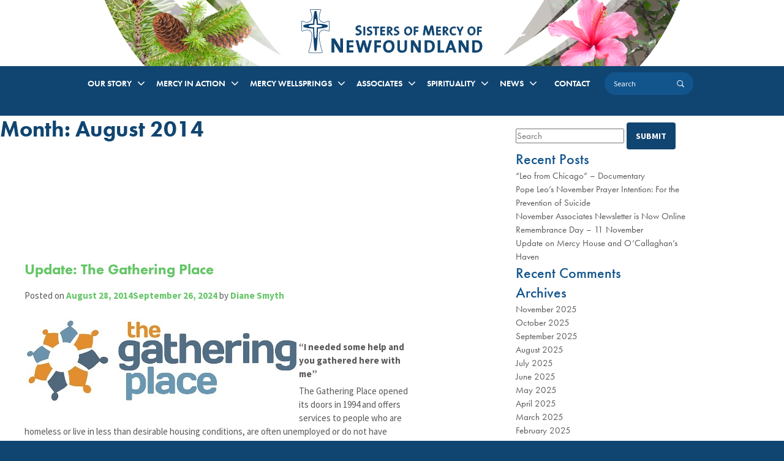

--- FILE ---
content_type: text/html; charset=UTF-8
request_url: https://www.sistersofmercynf.org/2014/08/
body_size: 24739
content:
<!DOCTYPE html>
<html lang="en-US">
<head>
<meta charset="UTF-8">
<meta name="viewport" content="width=device-width, initial-scale=1">
<link rel="profile" href="http://gmpg.org/xfn/11">
<title>August 2014 &#8211; Sisters of Mercy of Newfoundland</title>
<meta name='robots' content='max-image-preview:large' />
	<style>img:is([sizes="auto" i], [sizes^="auto," i]) { contain-intrinsic-size: 3000px 1500px }</style>
	<link rel='dns-prefetch' href='//www.google.com' />
<link rel="alternate" type="application/rss+xml" title="Sisters of Mercy of Newfoundland &raquo; Feed" href="https://www.sistersofmercynf.org/feed/" />
<link rel="alternate" type="application/rss+xml" title="Sisters of Mercy of Newfoundland &raquo; Comments Feed" href="https://www.sistersofmercynf.org/comments/feed/" />
<script type="text/javascript">
/* <![CDATA[ */
window._wpemojiSettings = {"baseUrl":"https:\/\/s.w.org\/images\/core\/emoji\/16.0.1\/72x72\/","ext":".png","svgUrl":"https:\/\/s.w.org\/images\/core\/emoji\/16.0.1\/svg\/","svgExt":".svg","source":{"concatemoji":"https:\/\/www.sistersofmercynf.org\/wp-includes\/js\/wp-emoji-release.min.js?ver=a5b97fd00f5b4b8ad216ce80fcaa2876"}};
/*! This file is auto-generated */
!function(s,n){var o,i,e;function c(e){try{var t={supportTests:e,timestamp:(new Date).valueOf()};sessionStorage.setItem(o,JSON.stringify(t))}catch(e){}}function p(e,t,n){e.clearRect(0,0,e.canvas.width,e.canvas.height),e.fillText(t,0,0);var t=new Uint32Array(e.getImageData(0,0,e.canvas.width,e.canvas.height).data),a=(e.clearRect(0,0,e.canvas.width,e.canvas.height),e.fillText(n,0,0),new Uint32Array(e.getImageData(0,0,e.canvas.width,e.canvas.height).data));return t.every(function(e,t){return e===a[t]})}function u(e,t){e.clearRect(0,0,e.canvas.width,e.canvas.height),e.fillText(t,0,0);for(var n=e.getImageData(16,16,1,1),a=0;a<n.data.length;a++)if(0!==n.data[a])return!1;return!0}function f(e,t,n,a){switch(t){case"flag":return n(e,"\ud83c\udff3\ufe0f\u200d\u26a7\ufe0f","\ud83c\udff3\ufe0f\u200b\u26a7\ufe0f")?!1:!n(e,"\ud83c\udde8\ud83c\uddf6","\ud83c\udde8\u200b\ud83c\uddf6")&&!n(e,"\ud83c\udff4\udb40\udc67\udb40\udc62\udb40\udc65\udb40\udc6e\udb40\udc67\udb40\udc7f","\ud83c\udff4\u200b\udb40\udc67\u200b\udb40\udc62\u200b\udb40\udc65\u200b\udb40\udc6e\u200b\udb40\udc67\u200b\udb40\udc7f");case"emoji":return!a(e,"\ud83e\udedf")}return!1}function g(e,t,n,a){var r="undefined"!=typeof WorkerGlobalScope&&self instanceof WorkerGlobalScope?new OffscreenCanvas(300,150):s.createElement("canvas"),o=r.getContext("2d",{willReadFrequently:!0}),i=(o.textBaseline="top",o.font="600 32px Arial",{});return e.forEach(function(e){i[e]=t(o,e,n,a)}),i}function t(e){var t=s.createElement("script");t.src=e,t.defer=!0,s.head.appendChild(t)}"undefined"!=typeof Promise&&(o="wpEmojiSettingsSupports",i=["flag","emoji"],n.supports={everything:!0,everythingExceptFlag:!0},e=new Promise(function(e){s.addEventListener("DOMContentLoaded",e,{once:!0})}),new Promise(function(t){var n=function(){try{var e=JSON.parse(sessionStorage.getItem(o));if("object"==typeof e&&"number"==typeof e.timestamp&&(new Date).valueOf()<e.timestamp+604800&&"object"==typeof e.supportTests)return e.supportTests}catch(e){}return null}();if(!n){if("undefined"!=typeof Worker&&"undefined"!=typeof OffscreenCanvas&&"undefined"!=typeof URL&&URL.createObjectURL&&"undefined"!=typeof Blob)try{var e="postMessage("+g.toString()+"("+[JSON.stringify(i),f.toString(),p.toString(),u.toString()].join(",")+"));",a=new Blob([e],{type:"text/javascript"}),r=new Worker(URL.createObjectURL(a),{name:"wpTestEmojiSupports"});return void(r.onmessage=function(e){c(n=e.data),r.terminate(),t(n)})}catch(e){}c(n=g(i,f,p,u))}t(n)}).then(function(e){for(var t in e)n.supports[t]=e[t],n.supports.everything=n.supports.everything&&n.supports[t],"flag"!==t&&(n.supports.everythingExceptFlag=n.supports.everythingExceptFlag&&n.supports[t]);n.supports.everythingExceptFlag=n.supports.everythingExceptFlag&&!n.supports.flag,n.DOMReady=!1,n.readyCallback=function(){n.DOMReady=!0}}).then(function(){return e}).then(function(){var e;n.supports.everything||(n.readyCallback(),(e=n.source||{}).concatemoji?t(e.concatemoji):e.wpemoji&&e.twemoji&&(t(e.twemoji),t(e.wpemoji)))}))}((window,document),window._wpemojiSettings);
/* ]]> */
</script>
<style id='wp-emoji-styles-inline-css' type='text/css'>

	img.wp-smiley, img.emoji {
		display: inline !important;
		border: none !important;
		box-shadow: none !important;
		height: 1em !important;
		width: 1em !important;
		margin: 0 0.07em !important;
		vertical-align: -0.1em !important;
		background: none !important;
		padding: 0 !important;
	}
</style>
<link rel='stylesheet' id='wp-block-library-css' href='https://www.sistersofmercynf.org/wp-includes/css/dist/block-library/style.min.css?ver=a5b97fd00f5b4b8ad216ce80fcaa2876' type='text/css' media='all' />
<style id='classic-theme-styles-inline-css' type='text/css'>
/*! This file is auto-generated */
.wp-block-button__link{color:#fff;background-color:#32373c;border-radius:9999px;box-shadow:none;text-decoration:none;padding:calc(.667em + 2px) calc(1.333em + 2px);font-size:1.125em}.wp-block-file__button{background:#32373c;color:#fff;text-decoration:none}
</style>
<style id='global-styles-inline-css' type='text/css'>
:root{--wp--preset--aspect-ratio--square: 1;--wp--preset--aspect-ratio--4-3: 4/3;--wp--preset--aspect-ratio--3-4: 3/4;--wp--preset--aspect-ratio--3-2: 3/2;--wp--preset--aspect-ratio--2-3: 2/3;--wp--preset--aspect-ratio--16-9: 16/9;--wp--preset--aspect-ratio--9-16: 9/16;--wp--preset--color--black: #000000;--wp--preset--color--cyan-bluish-gray: #abb8c3;--wp--preset--color--white: #ffffff;--wp--preset--color--pale-pink: #f78da7;--wp--preset--color--vivid-red: #cf2e2e;--wp--preset--color--luminous-vivid-orange: #ff6900;--wp--preset--color--luminous-vivid-amber: #fcb900;--wp--preset--color--light-green-cyan: #7bdcb5;--wp--preset--color--vivid-green-cyan: #00d084;--wp--preset--color--pale-cyan-blue: #8ed1fc;--wp--preset--color--vivid-cyan-blue: #0693e3;--wp--preset--color--vivid-purple: #9b51e0;--wp--preset--gradient--vivid-cyan-blue-to-vivid-purple: linear-gradient(135deg,rgba(6,147,227,1) 0%,rgb(155,81,224) 100%);--wp--preset--gradient--light-green-cyan-to-vivid-green-cyan: linear-gradient(135deg,rgb(122,220,180) 0%,rgb(0,208,130) 100%);--wp--preset--gradient--luminous-vivid-amber-to-luminous-vivid-orange: linear-gradient(135deg,rgba(252,185,0,1) 0%,rgba(255,105,0,1) 100%);--wp--preset--gradient--luminous-vivid-orange-to-vivid-red: linear-gradient(135deg,rgba(255,105,0,1) 0%,rgb(207,46,46) 100%);--wp--preset--gradient--very-light-gray-to-cyan-bluish-gray: linear-gradient(135deg,rgb(238,238,238) 0%,rgb(169,184,195) 100%);--wp--preset--gradient--cool-to-warm-spectrum: linear-gradient(135deg,rgb(74,234,220) 0%,rgb(151,120,209) 20%,rgb(207,42,186) 40%,rgb(238,44,130) 60%,rgb(251,105,98) 80%,rgb(254,248,76) 100%);--wp--preset--gradient--blush-light-purple: linear-gradient(135deg,rgb(255,206,236) 0%,rgb(152,150,240) 100%);--wp--preset--gradient--blush-bordeaux: linear-gradient(135deg,rgb(254,205,165) 0%,rgb(254,45,45) 50%,rgb(107,0,62) 100%);--wp--preset--gradient--luminous-dusk: linear-gradient(135deg,rgb(255,203,112) 0%,rgb(199,81,192) 50%,rgb(65,88,208) 100%);--wp--preset--gradient--pale-ocean: linear-gradient(135deg,rgb(255,245,203) 0%,rgb(182,227,212) 50%,rgb(51,167,181) 100%);--wp--preset--gradient--electric-grass: linear-gradient(135deg,rgb(202,248,128) 0%,rgb(113,206,126) 100%);--wp--preset--gradient--midnight: linear-gradient(135deg,rgb(2,3,129) 0%,rgb(40,116,252) 100%);--wp--preset--font-size--small: 13px;--wp--preset--font-size--medium: 20px;--wp--preset--font-size--large: 36px;--wp--preset--font-size--x-large: 42px;--wp--preset--spacing--20: 0.44rem;--wp--preset--spacing--30: 0.67rem;--wp--preset--spacing--40: 1rem;--wp--preset--spacing--50: 1.5rem;--wp--preset--spacing--60: 2.25rem;--wp--preset--spacing--70: 3.38rem;--wp--preset--spacing--80: 5.06rem;--wp--preset--shadow--natural: 6px 6px 9px rgba(0, 0, 0, 0.2);--wp--preset--shadow--deep: 12px 12px 50px rgba(0, 0, 0, 0.4);--wp--preset--shadow--sharp: 6px 6px 0px rgba(0, 0, 0, 0.2);--wp--preset--shadow--outlined: 6px 6px 0px -3px rgba(255, 255, 255, 1), 6px 6px rgba(0, 0, 0, 1);--wp--preset--shadow--crisp: 6px 6px 0px rgba(0, 0, 0, 1);}:where(.is-layout-flex){gap: 0.5em;}:where(.is-layout-grid){gap: 0.5em;}body .is-layout-flex{display: flex;}.is-layout-flex{flex-wrap: wrap;align-items: center;}.is-layout-flex > :is(*, div){margin: 0;}body .is-layout-grid{display: grid;}.is-layout-grid > :is(*, div){margin: 0;}:where(.wp-block-columns.is-layout-flex){gap: 2em;}:where(.wp-block-columns.is-layout-grid){gap: 2em;}:where(.wp-block-post-template.is-layout-flex){gap: 1.25em;}:where(.wp-block-post-template.is-layout-grid){gap: 1.25em;}.has-black-color{color: var(--wp--preset--color--black) !important;}.has-cyan-bluish-gray-color{color: var(--wp--preset--color--cyan-bluish-gray) !important;}.has-white-color{color: var(--wp--preset--color--white) !important;}.has-pale-pink-color{color: var(--wp--preset--color--pale-pink) !important;}.has-vivid-red-color{color: var(--wp--preset--color--vivid-red) !important;}.has-luminous-vivid-orange-color{color: var(--wp--preset--color--luminous-vivid-orange) !important;}.has-luminous-vivid-amber-color{color: var(--wp--preset--color--luminous-vivid-amber) !important;}.has-light-green-cyan-color{color: var(--wp--preset--color--light-green-cyan) !important;}.has-vivid-green-cyan-color{color: var(--wp--preset--color--vivid-green-cyan) !important;}.has-pale-cyan-blue-color{color: var(--wp--preset--color--pale-cyan-blue) !important;}.has-vivid-cyan-blue-color{color: var(--wp--preset--color--vivid-cyan-blue) !important;}.has-vivid-purple-color{color: var(--wp--preset--color--vivid-purple) !important;}.has-black-background-color{background-color: var(--wp--preset--color--black) !important;}.has-cyan-bluish-gray-background-color{background-color: var(--wp--preset--color--cyan-bluish-gray) !important;}.has-white-background-color{background-color: var(--wp--preset--color--white) !important;}.has-pale-pink-background-color{background-color: var(--wp--preset--color--pale-pink) !important;}.has-vivid-red-background-color{background-color: var(--wp--preset--color--vivid-red) !important;}.has-luminous-vivid-orange-background-color{background-color: var(--wp--preset--color--luminous-vivid-orange) !important;}.has-luminous-vivid-amber-background-color{background-color: var(--wp--preset--color--luminous-vivid-amber) !important;}.has-light-green-cyan-background-color{background-color: var(--wp--preset--color--light-green-cyan) !important;}.has-vivid-green-cyan-background-color{background-color: var(--wp--preset--color--vivid-green-cyan) !important;}.has-pale-cyan-blue-background-color{background-color: var(--wp--preset--color--pale-cyan-blue) !important;}.has-vivid-cyan-blue-background-color{background-color: var(--wp--preset--color--vivid-cyan-blue) !important;}.has-vivid-purple-background-color{background-color: var(--wp--preset--color--vivid-purple) !important;}.has-black-border-color{border-color: var(--wp--preset--color--black) !important;}.has-cyan-bluish-gray-border-color{border-color: var(--wp--preset--color--cyan-bluish-gray) !important;}.has-white-border-color{border-color: var(--wp--preset--color--white) !important;}.has-pale-pink-border-color{border-color: var(--wp--preset--color--pale-pink) !important;}.has-vivid-red-border-color{border-color: var(--wp--preset--color--vivid-red) !important;}.has-luminous-vivid-orange-border-color{border-color: var(--wp--preset--color--luminous-vivid-orange) !important;}.has-luminous-vivid-amber-border-color{border-color: var(--wp--preset--color--luminous-vivid-amber) !important;}.has-light-green-cyan-border-color{border-color: var(--wp--preset--color--light-green-cyan) !important;}.has-vivid-green-cyan-border-color{border-color: var(--wp--preset--color--vivid-green-cyan) !important;}.has-pale-cyan-blue-border-color{border-color: var(--wp--preset--color--pale-cyan-blue) !important;}.has-vivid-cyan-blue-border-color{border-color: var(--wp--preset--color--vivid-cyan-blue) !important;}.has-vivid-purple-border-color{border-color: var(--wp--preset--color--vivid-purple) !important;}.has-vivid-cyan-blue-to-vivid-purple-gradient-background{background: var(--wp--preset--gradient--vivid-cyan-blue-to-vivid-purple) !important;}.has-light-green-cyan-to-vivid-green-cyan-gradient-background{background: var(--wp--preset--gradient--light-green-cyan-to-vivid-green-cyan) !important;}.has-luminous-vivid-amber-to-luminous-vivid-orange-gradient-background{background: var(--wp--preset--gradient--luminous-vivid-amber-to-luminous-vivid-orange) !important;}.has-luminous-vivid-orange-to-vivid-red-gradient-background{background: var(--wp--preset--gradient--luminous-vivid-orange-to-vivid-red) !important;}.has-very-light-gray-to-cyan-bluish-gray-gradient-background{background: var(--wp--preset--gradient--very-light-gray-to-cyan-bluish-gray) !important;}.has-cool-to-warm-spectrum-gradient-background{background: var(--wp--preset--gradient--cool-to-warm-spectrum) !important;}.has-blush-light-purple-gradient-background{background: var(--wp--preset--gradient--blush-light-purple) !important;}.has-blush-bordeaux-gradient-background{background: var(--wp--preset--gradient--blush-bordeaux) !important;}.has-luminous-dusk-gradient-background{background: var(--wp--preset--gradient--luminous-dusk) !important;}.has-pale-ocean-gradient-background{background: var(--wp--preset--gradient--pale-ocean) !important;}.has-electric-grass-gradient-background{background: var(--wp--preset--gradient--electric-grass) !important;}.has-midnight-gradient-background{background: var(--wp--preset--gradient--midnight) !important;}.has-small-font-size{font-size: var(--wp--preset--font-size--small) !important;}.has-medium-font-size{font-size: var(--wp--preset--font-size--medium) !important;}.has-large-font-size{font-size: var(--wp--preset--font-size--large) !important;}.has-x-large-font-size{font-size: var(--wp--preset--font-size--x-large) !important;}
:where(.wp-block-post-template.is-layout-flex){gap: 1.25em;}:where(.wp-block-post-template.is-layout-grid){gap: 1.25em;}
:where(.wp-block-columns.is-layout-flex){gap: 2em;}:where(.wp-block-columns.is-layout-grid){gap: 2em;}
:root :where(.wp-block-pullquote){font-size: 1.5em;line-height: 1.6;}
</style>
<link rel='stylesheet' id='origin-style-css' href='https://www.sistersofmercynf.org/wp-content/themes/sistersofmercynf/assets/css/style.css?ver=20250613' type='text/css' media='all' />
<link rel='stylesheet' id='wp-pagenavi-css' href='https://www.sistersofmercynf.org/wp-content/plugins/wp-pagenavi/pagenavi-css.css?ver=2.70' type='text/css' media='all' />
<script type="text/javascript" src="https://www.sistersofmercynf.org/wp-includes/js/jquery/jquery.min.js?ver=3.7.1" id="jquery-core-js"></script>
<script type="text/javascript" src="https://www.sistersofmercynf.org/wp-includes/js/jquery/jquery-migrate.min.js?ver=3.4.1" id="jquery-migrate-js"></script>
<link rel="https://api.w.org/" href="https://www.sistersofmercynf.org/wp-json/" /><link rel="EditURI" type="application/rsd+xml" title="RSD" href="https://www.sistersofmercynf.org/xmlrpc.php?rsd" />

<script type="text/javascript">
(function(url){
	if(/(?:Chrome\/26\.0\.1410\.63 Safari\/537\.31|WordfenceTestMonBot)/.test(navigator.userAgent)){ return; }
	var addEvent = function(evt, handler) {
		if (window.addEventListener) {
			document.addEventListener(evt, handler, false);
		} else if (window.attachEvent) {
			document.attachEvent('on' + evt, handler);
		}
	};
	var removeEvent = function(evt, handler) {
		if (window.removeEventListener) {
			document.removeEventListener(evt, handler, false);
		} else if (window.detachEvent) {
			document.detachEvent('on' + evt, handler);
		}
	};
	var evts = 'contextmenu dblclick drag dragend dragenter dragleave dragover dragstart drop keydown keypress keyup mousedown mousemove mouseout mouseover mouseup mousewheel scroll'.split(' ');
	var logHuman = function() {
		if (window.wfLogHumanRan) { return; }
		window.wfLogHumanRan = true;
		var wfscr = document.createElement('script');
		wfscr.type = 'text/javascript';
		wfscr.async = true;
		wfscr.src = url + '&r=' + Math.random();
		(document.getElementsByTagName('head')[0]||document.getElementsByTagName('body')[0]).appendChild(wfscr);
		for (var i = 0; i < evts.length; i++) {
			removeEvent(evts[i], logHuman);
		}
	};
	for (var i = 0; i < evts.length; i++) {
		addEvent(evts[i], logHuman);
	}
})('//www.sistersofmercynf.org/?wordfence_lh=1&hid=8799C60E6BF0A790F2C42B4883E5B642');
</script>      <!-- Global site tag (gtag.js) - Google Analytics -->
      <script async src="https://www.googletagmanager.com/gtag/js?id=G-7YP6VBN40V"></script>
      <script>
        window.dataLayer = window.dataLayer || [];
        function gtag(){dataLayer.push(arguments);}
        gtag('js', new Date());
        gtag('config', 'G-7YP6VBN40V');
      </script>
<style type="text/css">.recentcomments a{display:inline !important;padding:0 !important;margin:0 !important;}</style><link rel="icon" href="https://www.sistersofmercynf.org/wp-content/uploads/2017/07/cropped-cropped-North-Sydney-Mercy-Cross-blue-1-2-32x32.jpg" sizes="32x32" />
<link rel="icon" href="https://www.sistersofmercynf.org/wp-content/uploads/2017/07/cropped-cropped-North-Sydney-Mercy-Cross-blue-1-2-192x192.jpg" sizes="192x192" />
<link rel="apple-touch-icon" href="https://www.sistersofmercynf.org/wp-content/uploads/2017/07/cropped-cropped-North-Sydney-Mercy-Cross-blue-1-2-180x180.jpg" />
<meta name="msapplication-TileImage" content="https://www.sistersofmercynf.org/wp-content/uploads/2017/07/cropped-cropped-North-Sydney-Mercy-Cross-blue-1-2-270x270.jpg" />
		<style type="text/css" id="wp-custom-css">
			.menu-container .search-wrapper input[type='search']{
	width:145px
}		</style>
		<script src="https://use.typekit.net/ich1aax.js"></script>
<script>try{Typekit.load({ async: true });}catch(e){}</script>
</head>

<body class="archive date wp-theme-sistersofmercynf group-blog hfeed">

<div id="page" class="site">
	<a class="skip-link screen-reader-text" href="#content">Skip to content</a>
	<header id="masthead" class="site-header" role="banner">
		<div class="site-branding">
							<p class="site-title"><a href="https://www.sistersofmercynf.org/" rel="home"><img src='https://www.sistersofmercynf.org/wp-content/themes/sistersofmercynf/assets/img/logo.svg' alt="Sisters of Mercy of Newfoundland"></a></p>
					</div><!-- .site-branding -->
    <nav id="mobile-navigation" class="mobile-navigation" role="navigation">
        <div class="main-navigation__wrapper">
          <div class="menu-menu-1-container"><ul id="menu-menu-1" class="primary-menu"><li id="menu-item-33" class="menu-item menu-item-type-post_type menu-item-object-page menu-item-has-children menu-item-33"><a href="https://www.sistersofmercynf.org/our-story/">OUR STORY</a>
<ul class="sub-menu">
	<li id="menu-item-512" class="menu-item menu-item-type-post_type menu-item-object-page menu-item-512"><a href="https://www.sistersofmercynf.org/our-story/about-us/">About Us</a></li>
	<li id="menu-item-518" class="menu-item menu-item-type-post_type menu-item-object-page menu-item-518"><a href="https://www.sistersofmercynf.org/our-story/where-we-are/">Where We Are</a></li>
	<li id="menu-item-2597" class="menu-item menu-item-type-post_type menu-item-object-page menu-item-2597"><a href="https://www.sistersofmercynf.org/our-story/catherine-mcauley/">Catherine McAuley</a></li>
	<li id="menu-item-514" class="menu-item menu-item-type-post_type menu-item-object-page menu-item-has-children menu-item-514"><a href="https://www.sistersofmercynf.org/our-story/early-history/">Early History</a>
	<ul class="sub-menu">
		<li id="menu-item-2623" class="menu-item menu-item-type-post_type menu-item-object-page menu-item-2623"><a href="https://www.sistersofmercynf.org/our-story/early-history/mary-francis-creedon/">Mary Francis Creedon</a></li>
		<li id="menu-item-2662" class="menu-item menu-item-type-post_type menu-item-object-page menu-item-2662"><a href="https://www.sistersofmercynf.org/our-story/early-history/mary-antonia-egan/">Mary Antonio Egan</a></li>
		<li id="menu-item-2262" class="menu-item menu-item-type-post_type menu-item-object-page menu-item-2262"><a href="https://www.sistersofmercynf.org/our-story/early-history/valiant-women/">Valiant Women</a></li>
		<li id="menu-item-9111" class="menu-item menu-item-type-post_type menu-item-object-page menu-item-9111"><a href="https://www.sistersofmercynf.org/our-story/early-history/archival-moments/">Archival Moments</a></li>
	</ul>
</li>
	<li id="menu-item-515" class="menu-item menu-item-type-post_type menu-item-object-page menu-item-has-children menu-item-515"><a href="https://www.sistersofmercynf.org/our-story/expansion/">Expansion</a>
	<ul class="sub-menu">
		<li id="menu-item-516" class="menu-item menu-item-type-post_type menu-item-object-page menu-item-516"><a href="https://www.sistersofmercynf.org/our-story/expansion/foundation-on-west-coast-of-newfoundland/">Foundation on West Coast of Newfoundland</a></li>
	</ul>
</li>
	<li id="menu-item-10842" class="menu-item menu-item-type-post_type menu-item-object-page menu-item-has-children menu-item-10842"><a href="https://www.sistersofmercynf.org/our-story/significant-events-2/">Significant Events</a>
	<ul class="sub-menu">
		<li id="menu-item-10873" class="menu-item menu-item-type-post_type menu-item-object-page menu-item-10873"><a href="https://www.sistersofmercynf.org/our-story/significant-events-2/monthly-stories/">Monthly Stories</a></li>
	</ul>
</li>
	<li id="menu-item-517" class="menu-item menu-item-type-post_type menu-item-object-page menu-item-has-children menu-item-517"><a href="https://www.sistersofmercynf.org/our-story/today-and-beyond/">Today and Beyond</a>
	<ul class="sub-menu">
		<li id="menu-item-9464" class="menu-item menu-item-type-post_type menu-item-object-page menu-item-9464"><a href="https://www.sistersofmercynf.org/our-story/today-and-beyond/sisters-of-mercy-in-conception-harbour/">Sisters of Mercy in Conception Harbour</a></li>
		<li id="menu-item-8854" class="menu-item menu-item-type-post_type menu-item-object-page menu-item-8854"><a href="https://www.sistersofmercynf.org/our-story/today-and-beyond/sisters-of-mercy-presence-on-the-burin-peninsula/">Sisters of Mercy Presence on the Burin Peninsula</a></li>
		<li id="menu-item-9442" class="menu-item menu-item-type-post_type menu-item-object-page menu-item-9442"><a href="https://www.sistersofmercynf.org/our-story/today-and-beyond/sisters-of-mercy-presence-in-the-brigus-parish/">Sisters of Mercy Presence in the Brigus Parish</a></li>
	</ul>
</li>
	<li id="menu-item-2748" class="menu-item menu-item-type-post_type menu-item-object-page menu-item-2748"><a href="https://www.sistersofmercynf.org/our-story/mercying/">Mercying</a></li>
</ul>
</li>
<li id="menu-item-32" class="menu-item menu-item-type-post_type menu-item-object-page menu-item-has-children menu-item-32"><a href="https://www.sistersofmercynf.org/mercy-in-action/">MERCY IN ACTION</a>
<ul class="sub-menu">
	<li id="menu-item-535" class="menu-item menu-item-type-post_type menu-item-object-page menu-item-535"><a href="https://www.sistersofmercynf.org/mercy-in-action/mission-and-vision/">Mission and Vision</a></li>
	<li id="menu-item-519" class="menu-item menu-item-type-post_type menu-item-object-page menu-item-519"><a href="https://www.sistersofmercynf.org/mercy-in-action/care-of-the-aged/">Care of the Aged</a></li>
	<li id="menu-item-8256" class="menu-item menu-item-type-post_type menu-item-object-page menu-item-has-children menu-item-8256"><a href="https://www.sistersofmercynf.org/mercy-in-action/the-gathering-place-2/">The Gathering Place</a>
	<ul class="sub-menu">
		<li id="menu-item-9598" class="menu-item menu-item-type-post_type menu-item-object-page menu-item-9598"><a href="https://www.sistersofmercynf.org/mercy-in-action/the-gathering-place-2/special-celebration-day-at-the-gathering-place/">Special Celebration Day at The Gathering Place</a></li>
		<li id="menu-item-9599" class="menu-item menu-item-type-post_type menu-item-object-page menu-item-9599"><a href="https://www.sistersofmercynf.org/mercy-in-action/the-gathering-place-2/the-gathering-place-and-mercy-convent/the-gathering-place-can-i-dream/">The Gathering Place -Can I Dream ?</a></li>
		<li id="menu-item-8284" class="menu-item menu-item-type-post_type menu-item-object-page menu-item-8284"><a href="https://www.sistersofmercynf.org/mercy-in-action/the-gathering-place-2/the-gathering-place-is-growing/">The Gathering Place is Growing!</a></li>
		<li id="menu-item-8289" class="menu-item menu-item-type-post_type menu-item-object-page menu-item-8289"><a href="https://www.sistersofmercynf.org/mercy-in-action/the-gathering-place-2/the-gathering-place-and-mercy-convent/">The Gathering Place and Mercy Convent</a></li>
	</ul>
</li>
	<li id="menu-item-520" class="menu-item menu-item-type-post_type menu-item-object-page menu-item-has-children menu-item-520"><a href="https://www.sistersofmercynf.org/mercy-in-action/ecology-and-justice/">Ecology and Justice</a>
	<ul class="sub-menu">
		<li id="menu-item-522" class="menu-item menu-item-type-post_type menu-item-object-page menu-item-522"><a href="https://www.sistersofmercynf.org/mercy-in-action/ecology-and-justice/programs-at-the-centre/">Programs at the Centre</a></li>
		<li id="menu-item-521" class="menu-item menu-item-type-post_type menu-item-object-page menu-item-521"><a href="https://www.sistersofmercynf.org/mercy-in-action/ecology-and-justice/the-cosmic-walk/">The Cosmic Walk</a></li>
		<li id="menu-item-10932" class="menu-item menu-item-type-post_type menu-item-object-page menu-item-10932"><a href="https://www.sistersofmercynf.org/mercy-in-action/ecology-and-justice/living-land-acknowledgement-from-first-light-st-johns/">Living Land Acknowledgement from First light St John’s</a></li>
	</ul>
</li>
	<li id="menu-item-524" class="menu-item menu-item-type-post_type menu-item-object-page menu-item-524"><a href="https://www.sistersofmercynf.org/mercy-in-action/home-visitation/">Home Visitation</a></li>
	<li id="menu-item-528" class="menu-item menu-item-type-post_type menu-item-object-page menu-item-has-children menu-item-528"><a href="https://www.sistersofmercynf.org/mercy-in-action/ministry-in-healthcare/">Ministry in Healthcare</a>
	<ul class="sub-menu">
		<li id="menu-item-529" class="menu-item menu-item-type-post_type menu-item-object-page menu-item-529"><a href="https://www.sistersofmercynf.org/mercy-in-action/ministry-in-healthcare/st-clares-mercy-hospital/">St. Clare’s Mercy Hospital</a></li>
	</ul>
</li>
	<li id="menu-item-530" class="menu-item menu-item-type-post_type menu-item-object-page menu-item-has-children menu-item-530"><a href="https://www.sistersofmercynf.org/mercy-in-action/ministry-through-music-art-education/">Ministry through Music &#038; Art Education</a>
	<ul class="sub-menu">
		<li id="menu-item-7533" class="menu-item menu-item-type-post_type menu-item-object-page menu-item-7533"><a href="https://www.sistersofmercynf.org/mercy-in-action/mercy-arts-and-crafts/">Mercy Arts and Crafts</a></li>
		<li id="menu-item-5470" class="menu-item menu-item-type-post_type menu-item-object-page menu-item-5470"><a href="https://www.sistersofmercynf.org/mercy-in-action/music-at-the-convent-a-tribute-to-mercy/">Music at the Convent: A Tribute to Mercy</a></li>
	</ul>
</li>
	<li id="menu-item-532" class="menu-item menu-item-type-post_type menu-item-object-page menu-item-has-children menu-item-532"><a href="https://www.sistersofmercynf.org/mercy-in-action/ministry-in-peru/">Ministry in Peru</a>
	<ul class="sub-menu">
		<li id="menu-item-533" class="menu-item menu-item-type-post_type menu-item-object-page menu-item-533"><a href="https://www.sistersofmercynf.org/mercy-in-action/ministry-in-peru/grassroots-ministry-in-peru/">Grassroots Ministry in Peru</a></li>
		<li id="menu-item-4190" class="menu-item menu-item-type-post_type menu-item-object-page menu-item-4190"><a href="https://www.sistersofmercynf.org/mercy-in-action/perus-struggle-for-justice-and-equality/">Peru’s Struggle for Justice and Equality</a></li>
	</ul>
</li>
	<li id="menu-item-534" class="menu-item menu-item-type-post_type menu-item-object-page menu-item-534"><a href="https://www.sistersofmercynf.org/mercy-in-action/ministry-of-prayer/">Ministry of Prayer</a></li>
	<li id="menu-item-536" class="menu-item menu-item-type-post_type menu-item-object-page menu-item-536"><a href="https://www.sistersofmercynf.org/mercy-in-action/prison-ministry/">Prison Ministry</a></li>
</ul>
</li>
<li id="menu-item-31" class="menu-item menu-item-type-post_type menu-item-object-page menu-item-has-children menu-item-31"><a href="https://www.sistersofmercynf.org/mercy-wellsprings/">MERCY WELLSPRINGS</a>
<ul class="sub-menu">
	<li id="menu-item-8192" class="menu-item menu-item-type-post_type menu-item-object-page menu-item-8192"><a href="https://www.sistersofmercynf.org/mercy-wellsprings/mercy-wellsprings/">Mercy Wellsprings</a></li>
	<li id="menu-item-11106" class="menu-item menu-item-type-post_type menu-item-object-page menu-item-11106"><a href="https://www.sistersofmercynf.org/mercy-wellsprings/background/">Background</a></li>
	<li id="menu-item-8752" class="menu-item menu-item-type-post_type menu-item-object-page menu-item-8752"><a href="https://www.sistersofmercynf.org/mercy-wellsprings/sisters-of-mercy-catherine-mcauley/">Sisters of Mercy &#038; Catherine McAuley</a></li>
	<li id="menu-item-11097" class="menu-item menu-item-type-post_type menu-item-object-page menu-item-11097"><a href="https://www.sistersofmercynf.org/mercy-wellsprings/foundational-statement-guiding-principles/">Foundational Statement &#038; Guiding Principles</a></li>
	<li id="menu-item-11108" class="menu-item menu-item-type-post_type menu-item-object-page menu-item-11108"><a href="https://www.sistersofmercynf.org/mercy-wellsprings/purpose/">Purpose</a></li>
	<li id="menu-item-8753" class="menu-item menu-item-type-post_type menu-item-object-page menu-item-8753"><a href="https://www.sistersofmercynf.org/mercy-wellsprings/structure/">Structure</a></li>
	<li id="menu-item-8750" class="menu-item menu-item-type-post_type menu-item-object-page menu-item-8750"><a href="https://www.sistersofmercynf.org/mercy-wellsprings/excecutive-director/">Our Team</a></li>
	<li id="menu-item-8754" class="menu-item menu-item-type-post_type menu-item-object-page menu-item-8754"><a href="https://www.sistersofmercynf.org/mercy-wellsprings/current-sponsored-ministries/">Current Sponsored Ministries</a></li>
	<li id="menu-item-8749" class="menu-item menu-item-type-post_type menu-item-object-page menu-item-8749"><a href="https://www.sistersofmercynf.org/mercy-wellsprings/formation/">Formation</a></li>
	<li id="menu-item-11107" class="menu-item menu-item-type-post_type menu-item-object-page menu-item-11107"><a href="https://www.sistersofmercynf.org/mercy-wellsprings/formation-program/">Formation Program</a></li>
	<li id="menu-item-9641" class="menu-item menu-item-type-post_type menu-item-object-page menu-item-9641"><a href="https://www.sistersofmercynf.org/mercy-wellsprings/newsletters/">Newsletters</a></li>
	<li id="menu-item-9644" class="menu-item menu-item-type-post_type menu-item-object-page menu-item-9644"><a href="https://www.sistersofmercynf.org/mercy-wellsprings/contact/">Contact</a></li>
</ul>
</li>
<li id="menu-item-30" class="menu-item menu-item-type-post_type menu-item-object-page menu-item-has-children menu-item-30"><a href="https://www.sistersofmercynf.org/associates/">ASSOCIATES</a>
<ul class="sub-menu">
	<li id="menu-item-655" class="menu-item menu-item-type-post_type menu-item-object-page menu-item-has-children menu-item-655"><a href="https://www.sistersofmercynf.org/associates/becoming-an-associate/">Becoming an Associate</a>
	<ul class="sub-menu">
		<li id="menu-item-8234" class="menu-item menu-item-type-post_type menu-item-object-page menu-item-8234"><a href="https://www.sistersofmercynf.org/associates/associates-and-sisters-celebrate-30th-anniversary/">Associates and Sisters Celebrate 30th Anniversary</a></li>
	</ul>
</li>
	<li id="menu-item-654" class="menu-item menu-item-type-post_type menu-item-object-page menu-item-654"><a href="https://www.sistersofmercynf.org/associates/associate-program/">Associate Program</a></li>
	<li id="menu-item-7138" class="menu-item menu-item-type-post_type menu-item-object-page menu-item-7138"><a href="https://www.sistersofmercynf.org/associates/associate-brochure/">Associate Brochure</a></li>
	<li id="menu-item-6962" class="menu-item menu-item-type-post_type menu-item-object-page menu-item-6962"><a href="https://www.sistersofmercynf.org/associates/formation-resource/">Formation Resource</a></li>
	<li id="menu-item-656" class="menu-item menu-item-type-post_type menu-item-object-page menu-item-has-children menu-item-656"><a href="https://www.sistersofmercynf.org/associates/associate-commitment-ceremony-in-conception-harbour/">Associate Commitment Ceremony in Conception Harbour</a>
	<ul class="sub-menu">
		<li id="menu-item-658" class="menu-item menu-item-type-post_type menu-item-object-page menu-item-658"><a href="https://www.sistersofmercynf.org/associates/associate-commitment-ceremony-in-conception-harbour/commitment-ceremony-at-mercy-convent-st-johns-february-13-2011/">Commitment Ceremony at Mercy Convent, St. John’s February 13, 2011</a></li>
		<li id="menu-item-657" class="menu-item menu-item-type-post_type menu-item-object-page menu-item-657"><a href="https://www.sistersofmercynf.org/associates/associate-commitment-ceremony-in-conception-harbour/three-new-associates-conception-bay-may-4-2011/">Three New Associates, Conception Bay May 4, 2011</a></li>
	</ul>
</li>
	<li id="menu-item-659" class="menu-item menu-item-type-post_type menu-item-object-page menu-item-has-children menu-item-659"><a href="https://www.sistersofmercynf.org/associates/associates-share-their-stories/">Associates Share Their Stories</a>
	<ul class="sub-menu">
		<li id="menu-item-6365" class="menu-item menu-item-type-post_type menu-item-object-page menu-item-6365"><a href="https://www.sistersofmercynf.org/associates/associates-share-their-stories/cathy-foster-tells-her-story/">Cathy Foster tells her story</a></li>
		<li id="menu-item-6373" class="menu-item menu-item-type-post_type menu-item-object-page menu-item-6373"><a href="https://www.sistersofmercynf.org/associates/associates-share-their-stories/gerri-stapleton-tells-her-story/">Gerri Stapleton tells her story</a></li>
		<li id="menu-item-661" class="menu-item menu-item-type-post_type menu-item-object-page menu-item-661"><a href="https://www.sistersofmercynf.org/associates/associates-share-their-stories/mary-taylor-tells-her-story/">Mary Taylor Tells Her Story</a></li>
		<li id="menu-item-7574" class="menu-item menu-item-type-post_type menu-item-object-page menu-item-7574"><a href="https://www.sistersofmercynf.org/associates/associates-share-their-stories/anna-kelly-tells-her-story/">Anna Kelly tells her story</a></li>
	</ul>
</li>
	<li id="menu-item-6461" class="menu-item menu-item-type-post_type menu-item-object-page menu-item-6461"><a href="https://www.sistersofmercynf.org/associates/associates-newsletter/">Associates Newsletter</a></li>
	<li id="menu-item-6982" class="menu-item menu-item-type-post_type menu-item-object-page menu-item-6982"><a href="https://www.sistersofmercynf.org/associates/contact-2/">Contact</a></li>
</ul>
</li>
<li id="menu-item-29" class="menu-item menu-item-type-post_type menu-item-object-page menu-item-has-children menu-item-29"><a href="https://www.sistersofmercynf.org/spirituality/">SPIRITUALITY</a>
<ul class="sub-menu">
	<li id="menu-item-720" class="menu-item menu-item-type-post_type menu-item-object-page menu-item-720"><a href="https://www.sistersofmercynf.org/spirituality/overview/">Overview</a></li>
	<li id="menu-item-329" class="menu-item menu-item-type-post_type menu-item-object-page menu-item-329"><a href="https://www.sistersofmercynf.org/spirituality/pray-with-us/">Pray with Us</a></li>
	<li id="menu-item-2721" class="menu-item menu-item-type-post_type menu-item-object-page menu-item-2721"><a href="https://www.sistersofmercynf.org/spirituality/prayers-reflections/">Prayers/Reflections</a></li>
</ul>
</li>
<li id="menu-item-28" class="menu-item menu-item-type-post_type menu-item-object-page menu-item-has-children menu-item-28"><a href="https://www.sistersofmercynf.org/news/">NEWS</a>
<ul class="sub-menu">
	<li id="menu-item-1307" class="menu-item menu-item-type-post_type menu-item-object-page menu-item-1307"><a href="https://www.sistersofmercynf.org/news/latest-news/">Latest News</a></li>
	<li id="menu-item-1012" class="menu-item menu-item-type-post_type menu-item-object-page menu-item-1012"><a href="https://www.sistersofmercynf.org/news/archive-news/">Archive News</a></li>
</ul>
</li>
<li id="menu-item-2607" class="menu-item menu-item-type-post_type menu-item-object-page menu-item-2607"><a href="https://www.sistersofmercynf.org/contact/">CONTACT</a></li>
<li id="menu-item-11096" class="menu-item menu-item-type-post_type menu-item-object-page menu-item-11096"><a href="https://www.sistersofmercynf.org/mercy-wellsprings/purpose/">Purpose</a></li>
</ul></div>        </div>
      </nav><!-- #site-navigation -->
    <div class="menu-container">
  		<nav id="site-navigation" class="main-navigation" role="navigation">
  			<button class="menu-toggle hamburger hamburger--squeeze" aria-controls="primary-menu" aria-expanded="false">
  					<span class="hamburger-box">
  						<span class="hamburger-inner"></span>
  					</span>
  				</button>
  			<div class="menu-menu-1-container"><ul id="primary-menu" class="menu"><li class="menu-item menu-item-type-post_type menu-item-object-page menu-item-has-children menu-item-33"><a href="https://www.sistersofmercynf.org/our-story/">OUR STORY</a>
<ul class="sub-menu">
	<li class="menu-item menu-item-type-post_type menu-item-object-page menu-item-512"><a href="https://www.sistersofmercynf.org/our-story/about-us/">About Us</a></li>
	<li class="menu-item menu-item-type-post_type menu-item-object-page menu-item-518"><a href="https://www.sistersofmercynf.org/our-story/where-we-are/">Where We Are</a></li>
	<li class="menu-item menu-item-type-post_type menu-item-object-page menu-item-2597"><a href="https://www.sistersofmercynf.org/our-story/catherine-mcauley/">Catherine McAuley</a></li>
	<li class="menu-item menu-item-type-post_type menu-item-object-page menu-item-has-children menu-item-514"><a href="https://www.sistersofmercynf.org/our-story/early-history/">Early History</a>
	<ul class="sub-menu">
		<li class="menu-item menu-item-type-post_type menu-item-object-page menu-item-2623"><a href="https://www.sistersofmercynf.org/our-story/early-history/mary-francis-creedon/">Mary Francis Creedon</a></li>
		<li class="menu-item menu-item-type-post_type menu-item-object-page menu-item-2662"><a href="https://www.sistersofmercynf.org/our-story/early-history/mary-antonia-egan/">Mary Antonio Egan</a></li>
		<li class="menu-item menu-item-type-post_type menu-item-object-page menu-item-2262"><a href="https://www.sistersofmercynf.org/our-story/early-history/valiant-women/">Valiant Women</a></li>
		<li class="menu-item menu-item-type-post_type menu-item-object-page menu-item-9111"><a href="https://www.sistersofmercynf.org/our-story/early-history/archival-moments/">Archival Moments</a></li>
	</ul>
</li>
	<li class="menu-item menu-item-type-post_type menu-item-object-page menu-item-has-children menu-item-515"><a href="https://www.sistersofmercynf.org/our-story/expansion/">Expansion</a>
	<ul class="sub-menu">
		<li class="menu-item menu-item-type-post_type menu-item-object-page menu-item-516"><a href="https://www.sistersofmercynf.org/our-story/expansion/foundation-on-west-coast-of-newfoundland/">Foundation on West Coast of Newfoundland</a></li>
	</ul>
</li>
	<li class="menu-item menu-item-type-post_type menu-item-object-page menu-item-has-children menu-item-10842"><a href="https://www.sistersofmercynf.org/our-story/significant-events-2/">Significant Events</a>
	<ul class="sub-menu">
		<li class="menu-item menu-item-type-post_type menu-item-object-page menu-item-10873"><a href="https://www.sistersofmercynf.org/our-story/significant-events-2/monthly-stories/">Monthly Stories</a></li>
	</ul>
</li>
	<li class="menu-item menu-item-type-post_type menu-item-object-page menu-item-has-children menu-item-517"><a href="https://www.sistersofmercynf.org/our-story/today-and-beyond/">Today and Beyond</a>
	<ul class="sub-menu">
		<li class="menu-item menu-item-type-post_type menu-item-object-page menu-item-9464"><a href="https://www.sistersofmercynf.org/our-story/today-and-beyond/sisters-of-mercy-in-conception-harbour/">Sisters of Mercy in Conception Harbour</a></li>
		<li class="menu-item menu-item-type-post_type menu-item-object-page menu-item-8854"><a href="https://www.sistersofmercynf.org/our-story/today-and-beyond/sisters-of-mercy-presence-on-the-burin-peninsula/">Sisters of Mercy Presence on the Burin Peninsula</a></li>
		<li class="menu-item menu-item-type-post_type menu-item-object-page menu-item-9442"><a href="https://www.sistersofmercynf.org/our-story/today-and-beyond/sisters-of-mercy-presence-in-the-brigus-parish/">Sisters of Mercy Presence in the Brigus Parish</a></li>
	</ul>
</li>
	<li class="menu-item menu-item-type-post_type menu-item-object-page menu-item-2748"><a href="https://www.sistersofmercynf.org/our-story/mercying/">Mercying</a></li>
</ul>
</li>
<li class="menu-item menu-item-type-post_type menu-item-object-page menu-item-has-children menu-item-32"><a href="https://www.sistersofmercynf.org/mercy-in-action/">MERCY IN ACTION</a>
<ul class="sub-menu">
	<li class="menu-item menu-item-type-post_type menu-item-object-page menu-item-535"><a href="https://www.sistersofmercynf.org/mercy-in-action/mission-and-vision/">Mission and Vision</a></li>
	<li class="menu-item menu-item-type-post_type menu-item-object-page menu-item-519"><a href="https://www.sistersofmercynf.org/mercy-in-action/care-of-the-aged/">Care of the Aged</a></li>
	<li class="menu-item menu-item-type-post_type menu-item-object-page menu-item-has-children menu-item-8256"><a href="https://www.sistersofmercynf.org/mercy-in-action/the-gathering-place-2/">The Gathering Place</a>
	<ul class="sub-menu">
		<li class="menu-item menu-item-type-post_type menu-item-object-page menu-item-9598"><a href="https://www.sistersofmercynf.org/mercy-in-action/the-gathering-place-2/special-celebration-day-at-the-gathering-place/">Special Celebration Day at The Gathering Place</a></li>
		<li class="menu-item menu-item-type-post_type menu-item-object-page menu-item-9599"><a href="https://www.sistersofmercynf.org/mercy-in-action/the-gathering-place-2/the-gathering-place-and-mercy-convent/the-gathering-place-can-i-dream/">The Gathering Place -Can I Dream ?</a></li>
		<li class="menu-item menu-item-type-post_type menu-item-object-page menu-item-8284"><a href="https://www.sistersofmercynf.org/mercy-in-action/the-gathering-place-2/the-gathering-place-is-growing/">The Gathering Place is Growing!</a></li>
		<li class="menu-item menu-item-type-post_type menu-item-object-page menu-item-8289"><a href="https://www.sistersofmercynf.org/mercy-in-action/the-gathering-place-2/the-gathering-place-and-mercy-convent/">The Gathering Place and Mercy Convent</a></li>
	</ul>
</li>
	<li class="menu-item menu-item-type-post_type menu-item-object-page menu-item-has-children menu-item-520"><a href="https://www.sistersofmercynf.org/mercy-in-action/ecology-and-justice/">Ecology and Justice</a>
	<ul class="sub-menu">
		<li class="menu-item menu-item-type-post_type menu-item-object-page menu-item-522"><a href="https://www.sistersofmercynf.org/mercy-in-action/ecology-and-justice/programs-at-the-centre/">Programs at the Centre</a></li>
		<li class="menu-item menu-item-type-post_type menu-item-object-page menu-item-521"><a href="https://www.sistersofmercynf.org/mercy-in-action/ecology-and-justice/the-cosmic-walk/">The Cosmic Walk</a></li>
		<li class="menu-item menu-item-type-post_type menu-item-object-page menu-item-10932"><a href="https://www.sistersofmercynf.org/mercy-in-action/ecology-and-justice/living-land-acknowledgement-from-first-light-st-johns/">Living Land Acknowledgement from First light St John’s</a></li>
	</ul>
</li>
	<li class="menu-item menu-item-type-post_type menu-item-object-page menu-item-524"><a href="https://www.sistersofmercynf.org/mercy-in-action/home-visitation/">Home Visitation</a></li>
	<li class="menu-item menu-item-type-post_type menu-item-object-page menu-item-has-children menu-item-528"><a href="https://www.sistersofmercynf.org/mercy-in-action/ministry-in-healthcare/">Ministry in Healthcare</a>
	<ul class="sub-menu">
		<li class="menu-item menu-item-type-post_type menu-item-object-page menu-item-529"><a href="https://www.sistersofmercynf.org/mercy-in-action/ministry-in-healthcare/st-clares-mercy-hospital/">St. Clare’s Mercy Hospital</a></li>
	</ul>
</li>
	<li class="menu-item menu-item-type-post_type menu-item-object-page menu-item-has-children menu-item-530"><a href="https://www.sistersofmercynf.org/mercy-in-action/ministry-through-music-art-education/">Ministry through Music &#038; Art Education</a>
	<ul class="sub-menu">
		<li class="menu-item menu-item-type-post_type menu-item-object-page menu-item-7533"><a href="https://www.sistersofmercynf.org/mercy-in-action/mercy-arts-and-crafts/">Mercy Arts and Crafts</a></li>
		<li class="menu-item menu-item-type-post_type menu-item-object-page menu-item-5470"><a href="https://www.sistersofmercynf.org/mercy-in-action/music-at-the-convent-a-tribute-to-mercy/">Music at the Convent: A Tribute to Mercy</a></li>
	</ul>
</li>
	<li class="menu-item menu-item-type-post_type menu-item-object-page menu-item-has-children menu-item-532"><a href="https://www.sistersofmercynf.org/mercy-in-action/ministry-in-peru/">Ministry in Peru</a>
	<ul class="sub-menu">
		<li class="menu-item menu-item-type-post_type menu-item-object-page menu-item-533"><a href="https://www.sistersofmercynf.org/mercy-in-action/ministry-in-peru/grassroots-ministry-in-peru/">Grassroots Ministry in Peru</a></li>
		<li class="menu-item menu-item-type-post_type menu-item-object-page menu-item-4190"><a href="https://www.sistersofmercynf.org/mercy-in-action/perus-struggle-for-justice-and-equality/">Peru’s Struggle for Justice and Equality</a></li>
	</ul>
</li>
	<li class="menu-item menu-item-type-post_type menu-item-object-page menu-item-534"><a href="https://www.sistersofmercynf.org/mercy-in-action/ministry-of-prayer/">Ministry of Prayer</a></li>
	<li class="menu-item menu-item-type-post_type menu-item-object-page menu-item-536"><a href="https://www.sistersofmercynf.org/mercy-in-action/prison-ministry/">Prison Ministry</a></li>
</ul>
</li>
<li class="menu-item menu-item-type-post_type menu-item-object-page menu-item-has-children menu-item-31"><a href="https://www.sistersofmercynf.org/mercy-wellsprings/">MERCY WELLSPRINGS</a>
<ul class="sub-menu">
	<li class="menu-item menu-item-type-post_type menu-item-object-page menu-item-8192"><a href="https://www.sistersofmercynf.org/mercy-wellsprings/mercy-wellsprings/">Mercy Wellsprings</a></li>
	<li class="menu-item menu-item-type-post_type menu-item-object-page menu-item-11106"><a href="https://www.sistersofmercynf.org/mercy-wellsprings/background/">Background</a></li>
	<li class="menu-item menu-item-type-post_type menu-item-object-page menu-item-8752"><a href="https://www.sistersofmercynf.org/mercy-wellsprings/sisters-of-mercy-catherine-mcauley/">Sisters of Mercy &#038; Catherine McAuley</a></li>
	<li class="menu-item menu-item-type-post_type menu-item-object-page menu-item-11097"><a href="https://www.sistersofmercynf.org/mercy-wellsprings/foundational-statement-guiding-principles/">Foundational Statement &#038; Guiding Principles</a></li>
	<li class="menu-item menu-item-type-post_type menu-item-object-page menu-item-11108"><a href="https://www.sistersofmercynf.org/mercy-wellsprings/purpose/">Purpose</a></li>
	<li class="menu-item menu-item-type-post_type menu-item-object-page menu-item-8753"><a href="https://www.sistersofmercynf.org/mercy-wellsprings/structure/">Structure</a></li>
	<li class="menu-item menu-item-type-post_type menu-item-object-page menu-item-8750"><a href="https://www.sistersofmercynf.org/mercy-wellsprings/excecutive-director/">Our Team</a></li>
	<li class="menu-item menu-item-type-post_type menu-item-object-page menu-item-8754"><a href="https://www.sistersofmercynf.org/mercy-wellsprings/current-sponsored-ministries/">Current Sponsored Ministries</a></li>
	<li class="menu-item menu-item-type-post_type menu-item-object-page menu-item-8749"><a href="https://www.sistersofmercynf.org/mercy-wellsprings/formation/">Formation</a></li>
	<li class="menu-item menu-item-type-post_type menu-item-object-page menu-item-11107"><a href="https://www.sistersofmercynf.org/mercy-wellsprings/formation-program/">Formation Program</a></li>
	<li class="menu-item menu-item-type-post_type menu-item-object-page menu-item-9641"><a href="https://www.sistersofmercynf.org/mercy-wellsprings/newsletters/">Newsletters</a></li>
	<li class="menu-item menu-item-type-post_type menu-item-object-page menu-item-9644"><a href="https://www.sistersofmercynf.org/mercy-wellsprings/contact/">Contact</a></li>
</ul>
</li>
<li class="menu-item menu-item-type-post_type menu-item-object-page menu-item-has-children menu-item-30"><a href="https://www.sistersofmercynf.org/associates/">ASSOCIATES</a>
<ul class="sub-menu">
	<li class="menu-item menu-item-type-post_type menu-item-object-page menu-item-has-children menu-item-655"><a href="https://www.sistersofmercynf.org/associates/becoming-an-associate/">Becoming an Associate</a>
	<ul class="sub-menu">
		<li class="menu-item menu-item-type-post_type menu-item-object-page menu-item-8234"><a href="https://www.sistersofmercynf.org/associates/associates-and-sisters-celebrate-30th-anniversary/">Associates and Sisters Celebrate 30th Anniversary</a></li>
	</ul>
</li>
	<li class="menu-item menu-item-type-post_type menu-item-object-page menu-item-654"><a href="https://www.sistersofmercynf.org/associates/associate-program/">Associate Program</a></li>
	<li class="menu-item menu-item-type-post_type menu-item-object-page menu-item-7138"><a href="https://www.sistersofmercynf.org/associates/associate-brochure/">Associate Brochure</a></li>
	<li class="menu-item menu-item-type-post_type menu-item-object-page menu-item-6962"><a href="https://www.sistersofmercynf.org/associates/formation-resource/">Formation Resource</a></li>
	<li class="menu-item menu-item-type-post_type menu-item-object-page menu-item-has-children menu-item-656"><a href="https://www.sistersofmercynf.org/associates/associate-commitment-ceremony-in-conception-harbour/">Associate Commitment Ceremony in Conception Harbour</a>
	<ul class="sub-menu">
		<li class="menu-item menu-item-type-post_type menu-item-object-page menu-item-658"><a href="https://www.sistersofmercynf.org/associates/associate-commitment-ceremony-in-conception-harbour/commitment-ceremony-at-mercy-convent-st-johns-february-13-2011/">Commitment Ceremony at Mercy Convent, St. John’s February 13, 2011</a></li>
		<li class="menu-item menu-item-type-post_type menu-item-object-page menu-item-657"><a href="https://www.sistersofmercynf.org/associates/associate-commitment-ceremony-in-conception-harbour/three-new-associates-conception-bay-may-4-2011/">Three New Associates, Conception Bay May 4, 2011</a></li>
	</ul>
</li>
	<li class="menu-item menu-item-type-post_type menu-item-object-page menu-item-has-children menu-item-659"><a href="https://www.sistersofmercynf.org/associates/associates-share-their-stories/">Associates Share Their Stories</a>
	<ul class="sub-menu">
		<li class="menu-item menu-item-type-post_type menu-item-object-page menu-item-6365"><a href="https://www.sistersofmercynf.org/associates/associates-share-their-stories/cathy-foster-tells-her-story/">Cathy Foster tells her story</a></li>
		<li class="menu-item menu-item-type-post_type menu-item-object-page menu-item-6373"><a href="https://www.sistersofmercynf.org/associates/associates-share-their-stories/gerri-stapleton-tells-her-story/">Gerri Stapleton tells her story</a></li>
		<li class="menu-item menu-item-type-post_type menu-item-object-page menu-item-661"><a href="https://www.sistersofmercynf.org/associates/associates-share-their-stories/mary-taylor-tells-her-story/">Mary Taylor Tells Her Story</a></li>
		<li class="menu-item menu-item-type-post_type menu-item-object-page menu-item-7574"><a href="https://www.sistersofmercynf.org/associates/associates-share-their-stories/anna-kelly-tells-her-story/">Anna Kelly tells her story</a></li>
	</ul>
</li>
	<li class="menu-item menu-item-type-post_type menu-item-object-page menu-item-6461"><a href="https://www.sistersofmercynf.org/associates/associates-newsletter/">Associates Newsletter</a></li>
	<li class="menu-item menu-item-type-post_type menu-item-object-page menu-item-6982"><a href="https://www.sistersofmercynf.org/associates/contact-2/">Contact</a></li>
</ul>
</li>
<li class="menu-item menu-item-type-post_type menu-item-object-page menu-item-has-children menu-item-29"><a href="https://www.sistersofmercynf.org/spirituality/">SPIRITUALITY</a>
<ul class="sub-menu">
	<li class="menu-item menu-item-type-post_type menu-item-object-page menu-item-720"><a href="https://www.sistersofmercynf.org/spirituality/overview/">Overview</a></li>
	<li class="menu-item menu-item-type-post_type menu-item-object-page menu-item-329"><a href="https://www.sistersofmercynf.org/spirituality/pray-with-us/">Pray with Us</a></li>
	<li class="menu-item menu-item-type-post_type menu-item-object-page menu-item-2721"><a href="https://www.sistersofmercynf.org/spirituality/prayers-reflections/">Prayers/Reflections</a></li>
</ul>
</li>
<li class="menu-item menu-item-type-post_type menu-item-object-page menu-item-has-children menu-item-28"><a href="https://www.sistersofmercynf.org/news/">NEWS</a>
<ul class="sub-menu">
	<li class="menu-item menu-item-type-post_type menu-item-object-page menu-item-1307"><a href="https://www.sistersofmercynf.org/news/latest-news/">Latest News</a></li>
	<li class="menu-item menu-item-type-post_type menu-item-object-page menu-item-1012"><a href="https://www.sistersofmercynf.org/news/archive-news/">Archive News</a></li>
</ul>
</li>
<li class="menu-item menu-item-type-post_type menu-item-object-page menu-item-2607"><a href="https://www.sistersofmercynf.org/contact/">CONTACT</a></li>
<li class="menu-item menu-item-type-post_type menu-item-object-page menu-item-11096"><a href="https://www.sistersofmercynf.org/mercy-wellsprings/purpose/">Purpose</a></li>
</ul></div>  		</nav><!-- #site-navigation -->
      <span class="search-wrapper">
        <form role="search" method="get" id="searchform" class="searchform" action="https://www.sistersofmercynf.org/">
						<input class="" placeholder="Search" type="search" id="s" name="s" value="" />
						<input type="submit">
				</form>
        <img alt="search" class="" src='https://www.sistersofmercynf.org/wp-content/themes/sistersofmercynf/assets/img/search.svg'>
      </span>
    </div>
	</header><!-- #masthead -->

	<div id="content" class="site-content">

	<div id="primary" class="content-area">
		<main id="main" class="site-main" role="main">

		
			<header class="page-header">
				<h1 class="page-title">Month: <span>August 2014</span></h1>			</header><!-- .page-header -->

			
<article id="post-1203" class="post-1203 post type-post status-publish format-standard has-post-thumbnail hentry category-congregation category-ministry category-sisters">
	<header class="entry-header">
		<h2 class="entry-title"><a href="https://www.sistersofmercynf.org/update-the-gathering-place/" rel="bookmark">Update: The Gathering Place</a></h2>		<div class="entry-meta">
			<span class="posted-on">Posted on <a href="https://www.sistersofmercynf.org/update-the-gathering-place/" rel="bookmark"><time class="entry-date published" datetime="2014-08-28T04:54:00+00:00">August 28, 2014</time><time class="updated" datetime="2024-09-26T05:00:31+00:00">September 26, 2024</time></a></span><span class="byline"> by <span class="author vcard"><a class="url fn n" href="https://www.sistersofmercynf.org/author/dianes/">Diane Smyth</a></span></span>		</div><!-- .entry-meta -->
			</header><!-- .entry-header -->

	<div class="entry-content">
		<p><img decoding="async" class="aligncenter" style="width: 448px; height: 138px; float: left;" src="/wp-content/uploads/fcknw/images/GP logo 1.jpg" alt="" /></p>
<p>&nbsp;</p>
<h4></h4>
<h4></h4>
<h4></h4>
<h4><span class="Title">“I needed some help and you gathered here with me”</span></h4>
<p>The Gathering Place opened its doors in 1994 and offers services to people who are homeless or live in less than desirable housing conditions, are often unemployed or do not have adequate social supports.  The goal is to foster among Guests independence, self-respect and dignity. While those who come for programs and services now live in St. John’s, many have come from across Newfoundland and Labrador and some from outside the province.</p>
<p>Founded by the Presentation Sisters and the Sisters of Mercy in response to the needs of those coming to their doors seeking food, the Gathering Place now provides many programs and services including meals, foot care, a clothing supply boutique and hair care service.  Through collaboration with other agencies, guests of Gathering Place have access to housing experts, nurses and social workers.  Guests can avail of advocacy, literacy and computer programs.  Inner-city churches have assisted the venture since its beginning, and many other service organizations, church groups, foundations, corporations and individuals make financial and in-kind donations towards the ongoing operation.</p>
<p>The Gathering Place is housed in the former Mercy Convent School, located in the heart of St. John’s.  It is a registered charity governed by a Board of Directors with members from the Leadership Teams of the two congregations and from the community at large.  The programs and services are offered through a volunteer-driven operation led by a leadership team (an administrator and two Sister co-directors) and two employed staff members.  More than 150 volunteers ensure that programs and services are consistently available.</p>
<h3>“We are on the move!!!”</h3>
<p>In late 2010, the Board of Directors led a one-year strategic planning process to assess the quality of work being done at The Gathering Place and to determine whether the ministry was still needed. Advice was sought from guests, volunteers and representatives from many agencies interfacing with and related to concern for the Guests.  Throughout the consultation process, there was unfailing support for the work, a conviction The Gathering Place provides an essential service which must be maintained.  The Gathering Place was encouraged to do “more of the same” and to enhance programs where possible. It was strongly recommended that renovations to the facility would broaden the range of services provided and ensure continuation into the future.</p>
<p>To facilitate the renovations project begun in September 2012, programs were relocated to The Lantern, a spirituality centre owned by the Presentation Sisters near The Gathering Place.  Despite limitations of space there, many programs continued to be available to the Guests. A fundraising campaign to finance the complete renovation of the facility was initiated with a goal of $7,000,000 ($5M for renovations and $2M for endowment).  To date, the campaign has reached the $5.6M mark thanks to the donations and efforts of many corporate, community and church groups and individuals as well as municipal, provincial and federal governments.  Eco-friendly and energy-efficient guidelines were adhered to in developing an accessible, safe and versatile facility.</p>
<h3>Programs and Services</h3>
<p>The programs and services of The Gathering Place returned to the totally renovated and enlarged space in September 2014.  The re-designed facility better meets the needs of the Guests.  Increased capacity for noon meal and breakfast programs accommodates the ever-increasing numbers of people who are in need of food.  A laundry room has been added, and showering facilities will help those who experience restricted access to showers in their boarding houses.  There are quiet spaces where guests can read, listen to music and think.  An elevator makes all areas fully accessible.   A clothing supply program provides shoes, clothing and household items.   Volunteer seamstresses help guests with minor repairs and adjustments to clothing.  Computers and computer training are available to allow guests to access many government services available online only.  Education and training in health and wellness are offered.  A mailroom gives guests a fixed address where they can receive correspondence.  Programs such as art, jewellery-making and crafts not only develop creative talents but may be a source of a little pocket money for the artists and artisans.</p>
<h3>Deep Gratitude</h3>
<p>Deep gratitude is extended to the Presentation Sisters, the Sisters of Mercy, the Board of Directors, the Project Team, the Gift Team, the project manager, contractors, tradespersons and donors (government, corporate and personal) for making this venture possible.  Special thanks go to the Guests who have been patient and understanding with the ongoing renovations and to the staff and volunteers who have continued to serve guests throughout these two years of transition.</p>
<p>We ask God’s blessing as we look forward to moving back to new space and enhanced programs.    We pray that all involved will be energized and excited by the potential to make even greater things happen at The Gathering Place!</p>
<p>Like us on Facebook at https://www.facebook.com/gatheringstjohns .  Visit our website at www.gatheringstjohns.ca .  Email us at specialproject@gatheringstjohns.ca .  Or call us at 1-709-753-2351.</p>
	</div><!-- .entry-content -->

	<footer class="entry-footer">
		<span class="cat-links">Posted in <a href="https://www.sistersofmercynf.org/category/congregation/" rel="category tag">Congregation</a>, <a href="https://www.sistersofmercynf.org/category/ministry/" rel="category tag">Ministry</a>, <a href="https://www.sistersofmercynf.org/category/sisters/" rel="category tag">Sisters News</a></span>	</footer><!-- .entry-footer -->
</article><!-- #post-## -->

<article id="post-1198" class="post-1198 post type-post status-publish format-standard has-post-thumbnail hentry category-congregation category-events category-sisters">
	<header class="entry-header">
		<h2 class="entry-title"><a href="https://www.sistersofmercynf.org/global-slave-trade-a-conference/" rel="bookmark">Global Slave Trade: A Conference</a></h2>		<div class="entry-meta">
			<span class="posted-on">Posted on <a href="https://www.sistersofmercynf.org/global-slave-trade-a-conference/" rel="bookmark"><time class="entry-date published" datetime="2014-08-25T08:31:00+00:00">August 25, 2014</time><time class="updated" datetime="2024-09-25T21:52:40+00:00">September 25, 2024</time></a></span><span class="byline"> by <span class="author vcard"><a class="url fn n" href="https://www.sistersofmercynf.org/author/dianes/">Diane Smyth</a></span></span>		</div><!-- .entry-meta -->
			</header><!-- .entry-header -->

	<div class="entry-content">
		<p>&nbsp;</p>
<h3 style="text-align: center;">REPORT</h3>
<h4>Global Slave Trade in Newfoundland and Labrador, Canada</h4>
<p>Prepared by: Sister Margie Taylor, Sister of Mercy</p>
<p><img decoding="async" class="alignright" style="font-size: 11px; line-height: 16.7999992370605px; float: right; height: 362px; width: 280px;" src="/wp-content/uploads/fcknw/images/Human Trafficking poster web.jpg" alt="" /></p>
<div>
<p>This is the report of a workshop held in Newfoundland and Labrador April 7-9, 2014, on the topic of the Global Slave Trade in Newfoundland and Labrador. The conference was sponsored by the Newfoundland and Labrador Coalition Against Human Trafficking Inc.</p>
<p>In keeping with the coalition&#8217;s mandate, the objective of the conference was to educate and inform the community about human trafficking and identify the partnerships that are essential to address this modern day form of slavery. The audience targeted for this event included: law enforcement personnel; government and non-government agencies and departments-social workers, victim services, prosecutors, policy advisors, front-line health care workers- sexual assault nurses; community- based organizations; and faith communities.</p>
<p>Approximately 110 participated in the conference, including guest speakers, presenters and planning committee members. The gathering of this many people, representing a multitude of organizations, is a testament to the timeliness and interest in human trafficking in this province.</p>
<p>CONFERENCE PREPARATION:</p>
<p>The Global Slave Trade in NL is a project of the NL Coalition Against Human Trafficking Inc. Work began on the conference a year before with the formation of a Planning Committee of representatives from the Coalition. Their tireless efforts contributed greatly to the success of the conference and brought the dream of the conference to a reality.</p>
<p>Members of the Planning Committee were:</p>
<ul>
<li>
<div>Dolly Sweetapple, Eastern Area Director/Provincial Liaison,The Salvation Army NL Division Correctional &amp; Justice Services</div>
</li>
<li>
<div>Lil Simms, BSW, Community Representative</div>
</li>
<li>
<div>Sister Margie Taylor, RSM-Sisters of Mercy</div>
</li>
<li>
<div>Sister Emma Rooney, Presentation Sisters</div>
</li>
<li>
<div>Sister Mary Tee, RSM, Coordinator &#8211; Mercy Centre for Ecology and Justice</div>
</li>
<li>
<div>Constable Monica Murphy, Royal Newfoundland Constabulary &#8211; Criminal Intelligence Services of Newfoundland and Labrador</div>
</li>
<li>
<div>Sharon Snow, Marketing and Communications</div>
</li>
<li>
<div>Frances Ennis-Conference Facilitator</div>
</li>
</ul>
<p>The Conference Planning Committee developed an agenda that identified the face of human trafficking and provided education around the indicators as well as training for law enforcement /investigators on the front line. Accordingly, presenters were invited from the United States,</p>
<p>Ontario (Canada), Newfoundland and Labrador. The event was intended to begin the process towards the collaborative development of human trafficking response network in our community.</p>
<p>The conference opened with greetings from various provincial members of government. Each person wished the participants well with the hope that the following two days would provide education and collaboration among the various groups assembled for the conference. The one</p>
<p>disappointing feature of this part of the conference was none of the government officials participated in the conference. Their presence would have provided an opportunity for them to gain knowledge re the issue of human trafficking.</p>
<h3>KEYNOTE ADDRESS: HONOURABLE JOY SMITH, MEMBER of PARLIAMENT</h3>
<h3>OTTAWA ONTARIO CANADA</h3>
<p>The keynote speaker for the conference was Honourable Joy Smith, Member of Parliament for Ottawa, Ontario, Canada. In her presentation, the Honourable Joy Smith shared her personal involvement in the issue of human trafficking. Her involvement began with her son who was a member of the Royal Canadian Mounted Police. He became an investigator for child pornography. She talked about the human connection and recounted some of her son&#8217;s experience as an investigator and the impact it had on him. Joy began working with victims and her whole life changed as she listened to their stories. The first victim she met was 14 years old. She was found handcuffed to a bed, where she was left to service men. Joy&#8217;s own words were &#8220;Burned in my memory is her hand with long delicate fingers.&#8221;</p>
<p>Honourable Smith noted there are two forms of human trafficking that exist in Canada: Forced Labour which includes nannies, live-in care givers; agricultural or construction workers; and Sex Trafficking including prostitution, massage parlours and stripping. Human trafficking is the number one organized crime.</p>
<p>&nbsp;</p>
<p>Joy cited stats from 2008-2014 in Canada indicating numbers of those trafficked, number of pimps arrested and the length of their convictions as well as the multiple agencies involved in some cases. One recent project dated from 2013-2014 was known as Project Home for Christmas. It was the intent of police officials to have girls returned to their homes by Christmas. In this case there were 10 arrests with perpetrators facing 95 charges. Most of the girls were from Canada and 30 percent were under 18 years of age.</p>
<p>Researcher and Police investigators have shown &#8220;hot spots&#8221; commonly used to traffic girls: In Canada they are: Halifax, Montreal, Toronto, Niagara, Vancouver, Edmonton, Calgary, Winnipeg, Thunder Bay. Las Vegas and Florida are common destinations for girls trafficked from Canada.</p>
<p>Ms. Smith noted that ensuring swift and certain punishment for traffickers is essential for the protection and rehabilitation of victims. The following are some initiatives she has taken as a politician:</p>
<p>Bill C-268: Child Trafficking Offence in 2009</p>
<p>Prior to this bill Canada had no specific penalties for child trafficking. This bill proposed mandatory minimum sentences for trafficking a minor.</p>
<p>Bill C-310 in 2011</p>
<p>Allows Canada to prosecute Canadians or permanent residents who travel abroad and engage in human trafficking.</p>
<p>Proposed a National Action Plan to Combat Human Trafficking:</p>
<p>This national action plan included recommendations under the following sections of prevention, protection, prosecution, partnerships. A budget of $ 25 million over 4 years was also included as part of the plan.</p>
<p>Ms. Smith spoke of the challenges which still face countries in the fight against sex trafficking. The legislation that has legalized and regulated prostitution has seen sexual exploitation, human trafficking and violence towards women and youth increase drastically. In contrast, countries which have supported the Nordic Model of prostitution have seen a marked decrease in street prostitution and sex trafficking. This model operates from the premise that prostitution is exploitative and not a business. It adheres to the criminalization of johns and pimps who exploit prostitutes and to the decriminalization of prostitutes/trafficked victims. Countries who have adopted the Nordic Model include Sweden, Norway, Iceland, Israel, France, European Union.</p>
<p>In her concluding remarks, Honourable Smith spoke of the need for continued education for ourselves and others in agencies, schools, churches, etc. She addressed the need of men being a positive role to younger men. Her closing remarks were ADVOCATE and WORK TOGETHER!</p>
<p><strong>FIRST GUEST SPEAKER: LAURA WINTERS PhD Candidate for the University of New Brunswick ( Canada)</strong></p>
<p>Topic: Trafficking, Stigma, and Agency: Lessons from the International Stage and Cautions from the Local Scene</p>
<p>In this presentation, Laura highlighted the marginalization of sex workers and explored stigma as it relates to their human rights. She also provided an overview of international literature around human trafficking. She talked about the types of advertisements used by the &#8220;helping industry&#8221; which, though well intended, often serve to re-victimize. Laura concluded by outlining how this information is relevant for our local situation and what lessons we can learn from the global piece to help address our unique challenges in Newfoundland and Labrador.</p>
<p>Initially Laura presented definitions to differentiate between sex work, sexual exploitation and human trafficking. Ms. Winters felt it was important to note that sex work happens without exploitation. We must listen to what people with experience have to say about their needs to ensure a safe working environment for them.</p>
<p>Language is a critical factor in how we view sex workers and how they absorb or internalize society&#8217;s view of their work. The word prostitute, for example, is loaded with biases and prejudices, and our notions that &#8220;fixing&#8221; is needed and what that fixing should look like.</p>
<p>Child prostitution implies the person had or has some control over the situation. It is in fact, sexual exploitation. Confusing sex work and trafficking will have a negative impact on the value</p>
<p>of public policy because all people are grouped with the same experience. Each person&#8217;s needs are unique. Yet all are under the same umbrella. What is lost with this approach is an understanding and appreciation of what it means to be a victim. Victims are exploited and exploitation means no control, no choice.</p>
<p>Laura continued her presentation by addressing the issue of social stigma/prejudice. Social stigma is the extreme disapproval with a person or group on socially characteristic grounds that are perceived and serve to distinguish them from other members of society. Putting labels on people does not serve them well because our labels are laden with our view of what the word(s) mean. In labelling people we can and often do re-victimize them. People especially feel the weight of stigma when they engage in sex for money.</p>
<p>Ms. Winters then asked how this issue has been framed internationally? In answer to this question she spoke of how advertisements are all about shock value&#8230;even ones from organizations who aim to address issues of victimization and exploitation. We need to think about what these ads say, how they portray women and recognize that many are mildly pornographic. These types of ads and posters can create more problems for victims because they objectify women and give negative messages. Laura showed a number of slides on her power point where women were jammed into a meat tray with the words &#8221; pieces of fresh meat&#8221; written below the slides. While there is definitely &#8221; shock&#8221; value to such an ad, these types of ads can be harmful. Such ads are generally erotic.</p>
<p>Laura commented on how none of the women who participated in her research wanted to be saved, nor did they see themselves as victims. She spoke of the need to include empowerment as a major piece of her work because without it, we move to &#8220;rescue ministry&#8221; to change &#8220;their&#8221; life. &#8220;In doing my research,&#8221; said Ms. Winters, &#8220;I was often made to feel as if there was something morally wrong with the work I was doing, which made me feel like crap. Imagine what sex workers would feel like.&#8221;</p>
<p>Too many people directly affected are not consulted. We need to continually ask in our work: how do we best represent sex workers? We need to find ways to hear the voice of sex workers. We must also remember that people are much more than their &#8220;sex&#8221; related stories and we should not reduce them to a single entity. Victims need to be treated as people, to be loved and accepted as part of society.</p>
<p>Laura spoke to the issue of decriminalization and how sex workers have identified some problems to their safety with the offences that were struck down by the Supreme Court of Canada and scheduled to be enacted in new laws in December 2014. The offence that prohibits working out of a bawdy house and communicating in a public space for the purpose of engaging in prostitution offers less protection for women, more potential harm and outright physical danger. These are very real concerns expressed by sex workers. It is not enough to have a &#8220;good heart&#8221; but next it is important to talk to those exploited to find out from them what will/will not work for them. The real experts are those who have been through it.</p>
<p>Laura offered some suggestions of how we can proceed locally. Some ideas were:</p>
<p>*Work out of the harm reduction approach.</p>
<p>*Recognize that experiential voices need to be at the table to be part of making policy and creating supportive services.</p>
<p>*Separate sex work and trafficking as the needs are different.</p>
<p>*Work on stigma reduction through education and awareness.</p>
<p>*Listen to people who are involved; celebrate them for the people they are, not for their story.</p>
<p>*Continue to do research on the issue with people who are directly involved.</p>
<p>Participants felt Laura held a great perspective on local issues and were pleased that her experience of working with sex trade workers resulted in her displaying great sensitivity to them.</p>
<p>&nbsp;</p>
<p><strong>SECOND GUEST SPEAKER: CONSTABLE LEPA JANKOVIC PROJECT OPAPA-INTERNATIONAL HUMAN TRAFFICKING</strong></p>
<p>Serious and Organized Crime Unit    Hamilton-Niagara RCMP</p>
<p>Constable Lepa Jankovic was a captivating speaker; she was very passionate about her topic thus making for a very entertaining presentation. She was the lead investigator for the International Human Trafficking Project OPAPA, which has become known as the largest human trafficking investigation in Canada.</p>
<p>Prior to her police work, Lepa worked as a bartender. Here she was referred to as the &#8220;undercover cop.&#8221; She felt this job wasn&#8217;t for her when she was asked to train 20 Ukraine women as strippers. It was then Lepa decided to become a police officer.</p>
<p>Project OPAPA involved 23 male victims who were exploited in the labour industry. They came from Oppa, a small village in Hungary. The traffickers were from the same country. The victims were lured with the promise of good employment, good wages and paid travel costs to Canada.</p>
<p>The men in Hungary met up with men who assured them of a good job in Canada. They received passports and were given a letter of invitation to enter Canada. In Canada the traffickers met the men at the airport and took their papers. The Royal Canadian Mounted Police got a call to say a lot of men were going in and out of the same addresses. The victims were working on a construction site. They lived in the basement of the trafficker&#8217;s homes where they slept on mattresses on the floors. They were not allowed to leave, had no access to telephones and were subject to threats of violence. The traffickers seized all benefits from false social assistance claims and bank accounts.</p>
<p>Constable Jankovic acted on a hunch that something illegal was underway through making connection with victims, gaining their trust, building the case, obtaining the search warrant , issuing the detention order and pressing charges. Thirty-one suspects were charged, and 13 of them pleaded guilty to participating in an organized crime group for the purpose of trafficking in persons. The others plead guilty to various charges such as organized crime for the purpose of fraud and theft. The Kingpin was handed Canada&#8217;s largest sentence for human trafficking -9 years in prison. Clearly, from beginning to the end of this case, Constable Jankovik was committed, tenacious and determined to see that justice was served.</p>
<p>Throughout her presentation Lepa addressed questions that are often posed by the general public, within law enforcement agencies, and among the judiciary. The first question is usually, why didn&#8217;t they leave? The answers are as varied as the victims. However, there are and were similarities that created significant barriers to their opportunities and possibilities for leaving the situation: no documentation, no trust in police, language barrier, threats, no money, don&#8217;t know anyone except traffickers, threats to family back home, vulnerability and humility.</p>
<p>You can&#8217;t force people to stop working in the area of human trafficking, but you can recognize and be attentive to their needs. Some of these needs include: availability of translators, finding an alternate and safe place to live, close old and open new bank accounts, obtain legitimate provincial assistance, assist people with immigration concerns, address health issues, connect victims with their families, build a relationship of trust and faith, be on call 24/7, know the law.</p>
<p>Lepa&#8217;s presentation demonstrated a perseverance and a commitment in pursuing this case. She was an amazing engaging speaker who dealt with this situation in a hands-on manner.</p>
<p><strong>THIRD GUEST SPEAKER: ANGELA CROCKWELL</strong></p>
<p>Executive Director of Thrive</p>
<p>St. John&#8217;s, Newfoundland Canada</p>
<p>In her presentation, Angela set out to provide an understanding of the local context for sex exploitation, sex trade and human trafficking. She used the content of two videos to provide insights into the lives of young people who have experiences of sexual exploitation and human trafficking. Angela made reference to a coalition named CASEY (Coalition Against the Sexual Exploitation of Youth) which is working to address the issue of sexual exploitation of young people. As well participants viewed a video produced by Girls Education and Mentoring.</p>
<p>Services (GEMS) out of New York City.</p>
<p>Member groups of CASEY recognize the need to provide ongoing training for people in their agencies, the importance of working together to address the issue of youth sexual exploitation plus the need for a deep commitment on behalf of people in their organization.</p>
<p>Ms. Crockwell noted the importance of language, especially when we are talking about children and youth. We have to stop using such words as prostitution as it conjures up very negative things for victims and about victims.</p>
<p>In the next section of her presentation, Angela addressed some of the risk factors that put youth more at risk of becoming victims of sexual exploitation. These include: lived experience of child sexual abuse, leaving home at an early age, unaddressed trauma, substance abuse in the home, poverty, dropping out of school.</p>
<p>Participants viewed the VIDEO: MAKING OF A GIRL which provided factual information about sexual exploitation, how young girls are lured and groomed for sexual exploitation and what that can look like in any place in any city. This video provided an example of how the &#8221; story&#8221; overshadows &#8220;the person&#8221; who has lived the experience. Girls have to give up many things family life, education, social life etc. when they are victims of sexual exploitation. There can be pluses-new clothes, the fast life, a sense of community etc.</p>
<p>In concluding her presentation, Ms. Crockwell reviewed two handouts that provided tips for people who work with youth who have lived experiences of sexual exploitation.</p>
<p>*Put into practice your knowledge of risk factors and techniques for victim identification.</p>
<p>* Don&#8217;t rely on stereotypes to identify or engage with sexually exploited children.</p>
<p>*Do provide a safe place for engagement.</p>
<p>* Don&#8217;t question or engage a sexually exploited child at a location where they feel threatened or unsafe.</p>
<p>* Be non- judgemental. Don &#8216;t react verbally or physically. Pay attention to your body language. Face the child and make eye contact. Show empathy and understanding.</p>
<p>* Do work to build trust with the child.</p>
<p>* Do not use intimidation tactics with the child.</p>
<p>*Do keep physical contact to a minimum. Physical contact as a comforting response should be initiated by the child.</p>
<p>Youth themselves are in good position to indicate interventions and interactions that were effective when they were struggling with leaving the commercial sex industry. They felt they could talk confidentially to their counsellors; sometimes they found cops, lawyers, and judges who were interested in them; nurses and doctors were very supportive. Sometimes there was difficulty in finding a space or youth program that answered their needs.</p>
<p>Participants felt Angela displayed great wisdom and dedication in her work with youth as well as a tremendous respect for youth who are at risk.</p>
<p><strong>THIRD GUEST SPEAKER : DEPUTY ELIZABETH. FILDES, BS, MS</strong></p>
<p>Program Director, Human Trafficking Division    Erie County Sheriff&#8217;s Office</p>
<p>This session was designated as a training session for participants. Deputy Fildes set out to provide a clear definition of human trafficking and the elements of this crime. She gave examples of human trafficking and how it occurs in our communities. Finally she spoke about new trends and red flag indicators of human trafficking that can assist law enforcement and non government organizations to combat this crime.</p>
<p>Deputy Fildes provided some background information about herself. She has been a Deputy Sheriff for 32.5 years. Within that time frame she has rescued over 450 victims in 138 different situations of human trafficking including labour, domestic and international. At one point she worked on a case where a Judge and Deputies were serviced by victims who were trafficked for sex. She spoke of the fear she experienced in having to tell on men working in the department!</p>
<p>Elizabeth addressed the issue of how sex trafficking thrives everywhere in the world because of the DEMAND. It also thrives because it is part of &#8220;the silent culture&#8221; where society looks at sex trafficked victims as prostitutes and not as victims. There is stigma.</p>
<p>Three elements are necessary to meet human trafficking:</p>
<p>1. Process Action involving recruiting, harbouring, moving or obtaining a person.</p>
<p>2. Particular Means including force, fraud, coercion</p>
<p>3. For the purpose of involuntary, debt bondage, slavery, sexual exploitation.</p>
<p>Deputy Fildes spoke to each of these elements and then went on to the issue of building rapport and trust with victims. A cautionary note was used when she spoke of ensuring the case is victim centred not case centred. With no victim there is no case. Many victims have lost trust in law enforcement, but in the end they also want what we want.</p>
<p>Interviewing is a key component in any case. It is about asking the right questions and listening. You have to know when to talk, when to listen, and be able to back off when the interview is over. It is necessary to break out of character, and wear the right clothes. Our uniform can intimidate so use common sense. Never interview someone in front of another person. In the event that a person needs an interpreter, take the utmost care to ensure that the person is neutral in the case.</p>
<p>Understanding how trauma affects behaviour and memory is essential in the work with victims of human trafficking. Go slow. It takes time for the full story to unfold. Give triggers during the interview to help jog the person&#8217;s memory. Triggers can be valuable to assist in the gathering of information and also the healing process. Learn to pick up subtle signs. You have to approach victims so they feel safe.</p>
<p>Ultimately this is about victims. It is about helping them put together their story by making them feel comfortable and safe. Building rapport with victims is about learning how victims got where they are, and finding out where they want to go.</p>
<p>Participants felt Deputy Fildes was a charismatic and engaging presenter. The passion she had regarding this topic speaks volumes through her work.</p>
<p><strong>ROUND TABLE DISCUSSIONS :</strong></p>
<p>Constable Monica Murphy, Royal Newfoundland Constabulary</p>
<p>Corporal Greg Ford, Royal Canadian Mounted Police</p>
<p>Malin Enstrom, PhD Candidate (Criminology)</p>
<p>The purpose of this round table discussion was to build on the previous sessions by taking time to focus on how the things learned were applicable or could be better integrated into our local reality. Monica, Greg, and Malin each gave a brief presentation about the issue of human trafficking from their work related positions. As well, they noted the importance of continued work in this field and of moving forward through collaborative efforts among all who are involved.</p>
<p>Participants were then invited to discuss the following questions at their tables:</p>
<p>1. How are victims recruited and controlled?</p>
<p>2. What could we offer to potential victims prior to the reporting stage ?</p>
<p>3. Do you think Newfoundland and Labrador is susceptible to Human Trafficking?</p>
<p>Why? Why not?</p>
<p><strong>REPORTS FROM TABLE DISCUSSION</strong></p>
<p>Reporters for tables were designated. A great amount of discussion was generated through the use of the questions. Answers from the various tables were published in the report of the conference. Great collaboration and connections were made through this process.</p>
<p><strong>Question # 1: Some ways victims are recruited and controlled:</strong></p>
<p>Grooming</p>
<p>Providing drugs, gifts</p>
<p>Substance abuse</p>
<p>Peer recruiting</p>
<p>Loss of personal identification</p>
<p>Violence, intimidation</p>
<p>Physical control</p>
<p>Social media</p>
<p>No cell phone</p>
<p>Brainwashing</p>
<p><strong>Question # 2: We can offer potential victims:</strong></p>
<p>Emotional support</p>
<p>Basic needs such as food, clothing, funds</p>
<p>Active listening</p>
<p>Guidance</p>
<p>Trust</p>
<p>Non-judgemental interventions</p>
<p>Attend to medical needs</p>
<p>Referrals and/or contacts to Planned Parenthood/Thrive</p>
<p>Guarantee safety of person</p>
<p>Legal help</p>
<p><strong>Question # 3: As a province we are susceptible to human trafficking:</strong></p>
<p>Island location</p>
<p>Poverty-despite the prosperity of the oil</p>
<p>Influx of international people</p>
<p>Increase of cash</p>
<p>Increase of motor cycle gangs</p>
<p>Points of entry to the province are easy</p>
<p>There is reason to believe people are into human trafficking by way of force and coercion.</p>
<p>The underground sex culture is in just about every country.</p>
<p>Social media</p>
<p>Overall the conference was viewed as excellent. One key area noted was the fact there was no government representation even though the committee had sent invitations to these representatives.</p>
<p>&nbsp;</p>
<h3>FUTURE PLANS</h3>
<p>Where from here?</p>
<p>During the course of the conference, participants were invited to complete evaluations after each session. As a result of these evaluations and conference discussions, the following action plan has been developed.</p>
<p>1. To provide a morning or afternoon session for the purpose of continuing the discussions initiated at the conference; a venue is currently being explored.</p>
<p>2. A sub-committee is being developed to provide training for the police. This initiative has been approved and training will be completed by June 2015.</p>
<p>3. A poster campaign will be established to provide posters in several languages for the purpose of possible domestic human trafficking victims.</p>
<p>4. A sub -committee will be formed to solicit funding from both provincial and federal governments to enable us to carry out these recommendations.</p>
<p>The hope was expressed that we need to move forward with a concrete plan of what we can do in the area of human trafficking. Let &#8216;s take answers/ results from discussion and use it for our benefit.</p>
<p>Let&#8217;s keep talking!</p>
</div>
	</div><!-- .entry-content -->

	<footer class="entry-footer">
		<span class="cat-links">Posted in <a href="https://www.sistersofmercynf.org/category/congregation/" rel="category tag">Congregation</a>, <a href="https://www.sistersofmercynf.org/category/events/" rel="category tag">Events</a>, <a href="https://www.sistersofmercynf.org/category/sisters/" rel="category tag">Sisters News</a></span>	</footer><!-- .entry-footer -->
</article><!-- #post-## -->

		</main><!-- #main -->
	</div><!-- #primary -->


<aside id="secondary" class="widget-area" role="complementary">
	<section id="search-2" class="widget widget_search"><form role="search" method="get" id="searchform" class="searchform" action="https://www.sistersofmercynf.org/">
  <input class="" placeholder="Search" type="search" id="s" name="s" value="" />
  <input type="submit" class="btn" value="SUBMIT">
</form>
</section>
		<section id="recent-posts-2" class="widget widget_recent_entries">
		<h2 class="widget-title">Recent Posts</h2>
		<ul>
											<li>
					<a href="https://www.sistersofmercynf.org/leo-from-chicago-documentary/">“Leo from Chicago” – Documentary</a>
									</li>
											<li>
					<a href="https://www.sistersofmercynf.org/pope-leos-november-prayer-intention/">Pope Leo&#8217;s November Prayer Intention: For the Prevention of Suicide</a>
									</li>
											<li>
					<a href="https://www.sistersofmercynf.org/november-associates-newsletter-is-now-online/">November Associates Newsletter is Now Online</a>
									</li>
											<li>
					<a href="https://www.sistersofmercynf.org/remembrance-day-11-november/">Remembrance Day &#8211; 11 November</a>
									</li>
											<li>
					<a href="https://www.sistersofmercynf.org/update-on-mercy-house-and-ocallaghans-haven/">Update on Mercy House and O’Callaghan’s Haven</a>
									</li>
					</ul>

		</section><section id="recent-comments-2" class="widget widget_recent_comments"><h2 class="widget-title">Recent Comments</h2><ul id="recentcomments"></ul></section><section id="archives-2" class="widget widget_archive"><h2 class="widget-title">Archives</h2>
			<ul>
					<li><a href='https://www.sistersofmercynf.org/2025/11/'>November 2025</a></li>
	<li><a href='https://www.sistersofmercynf.org/2025/10/'>October 2025</a></li>
	<li><a href='https://www.sistersofmercynf.org/2025/09/'>September 2025</a></li>
	<li><a href='https://www.sistersofmercynf.org/2025/08/'>August 2025</a></li>
	<li><a href='https://www.sistersofmercynf.org/2025/07/'>July 2025</a></li>
	<li><a href='https://www.sistersofmercynf.org/2025/06/'>June 2025</a></li>
	<li><a href='https://www.sistersofmercynf.org/2025/05/'>May 2025</a></li>
	<li><a href='https://www.sistersofmercynf.org/2025/04/'>April 2025</a></li>
	<li><a href='https://www.sistersofmercynf.org/2025/03/'>March 2025</a></li>
	<li><a href='https://www.sistersofmercynf.org/2025/02/'>February 2025</a></li>
	<li><a href='https://www.sistersofmercynf.org/2025/01/'>January 2025</a></li>
	<li><a href='https://www.sistersofmercynf.org/2024/12/'>December 2024</a></li>
	<li><a href='https://www.sistersofmercynf.org/2024/11/'>November 2024</a></li>
	<li><a href='https://www.sistersofmercynf.org/2024/10/'>October 2024</a></li>
	<li><a href='https://www.sistersofmercynf.org/2024/09/'>September 2024</a></li>
	<li><a href='https://www.sistersofmercynf.org/2024/08/'>August 2024</a></li>
	<li><a href='https://www.sistersofmercynf.org/2024/07/'>July 2024</a></li>
	<li><a href='https://www.sistersofmercynf.org/2024/06/'>June 2024</a></li>
	<li><a href='https://www.sistersofmercynf.org/2024/05/'>May 2024</a></li>
	<li><a href='https://www.sistersofmercynf.org/2024/04/'>April 2024</a></li>
	<li><a href='https://www.sistersofmercynf.org/2024/03/'>March 2024</a></li>
	<li><a href='https://www.sistersofmercynf.org/2024/02/'>February 2024</a></li>
	<li><a href='https://www.sistersofmercynf.org/2024/01/'>January 2024</a></li>
	<li><a href='https://www.sistersofmercynf.org/2023/12/'>December 2023</a></li>
	<li><a href='https://www.sistersofmercynf.org/2023/11/'>November 2023</a></li>
	<li><a href='https://www.sistersofmercynf.org/2023/10/'>October 2023</a></li>
	<li><a href='https://www.sistersofmercynf.org/2023/09/'>September 2023</a></li>
	<li><a href='https://www.sistersofmercynf.org/2023/08/'>August 2023</a></li>
	<li><a href='https://www.sistersofmercynf.org/2023/07/'>July 2023</a></li>
	<li><a href='https://www.sistersofmercynf.org/2023/06/'>June 2023</a></li>
	<li><a href='https://www.sistersofmercynf.org/2023/05/'>May 2023</a></li>
	<li><a href='https://www.sistersofmercynf.org/2023/04/'>April 2023</a></li>
	<li><a href='https://www.sistersofmercynf.org/2023/03/'>March 2023</a></li>
	<li><a href='https://www.sistersofmercynf.org/2023/02/'>February 2023</a></li>
	<li><a href='https://www.sistersofmercynf.org/2023/01/'>January 2023</a></li>
	<li><a href='https://www.sistersofmercynf.org/2022/12/'>December 2022</a></li>
	<li><a href='https://www.sistersofmercynf.org/2022/11/'>November 2022</a></li>
	<li><a href='https://www.sistersofmercynf.org/2022/10/'>October 2022</a></li>
	<li><a href='https://www.sistersofmercynf.org/2022/09/'>September 2022</a></li>
	<li><a href='https://www.sistersofmercynf.org/2022/08/'>August 2022</a></li>
	<li><a href='https://www.sistersofmercynf.org/2022/07/'>July 2022</a></li>
	<li><a href='https://www.sistersofmercynf.org/2022/05/'>May 2022</a></li>
	<li><a href='https://www.sistersofmercynf.org/2019/11/'>November 2019</a></li>
	<li><a href='https://www.sistersofmercynf.org/2017/11/'>November 2017</a></li>
	<li><a href='https://www.sistersofmercynf.org/2017/10/'>October 2017</a></li>
	<li><a href='https://www.sistersofmercynf.org/2017/09/'>September 2017</a></li>
	<li><a href='https://www.sistersofmercynf.org/2017/08/'>August 2017</a></li>
	<li><a href='https://www.sistersofmercynf.org/2017/07/'>July 2017</a></li>
	<li><a href='https://www.sistersofmercynf.org/2017/06/'>June 2017</a></li>
	<li><a href='https://www.sistersofmercynf.org/2017/04/'>April 2017</a></li>
	<li><a href='https://www.sistersofmercynf.org/2017/02/'>February 2017</a></li>
	<li><a href='https://www.sistersofmercynf.org/2016/08/'>August 2016</a></li>
	<li><a href='https://www.sistersofmercynf.org/2016/06/'>June 2016</a></li>
	<li><a href='https://www.sistersofmercynf.org/2016/04/'>April 2016</a></li>
	<li><a href='https://www.sistersofmercynf.org/2016/03/'>March 2016</a></li>
	<li><a href='https://www.sistersofmercynf.org/2016/01/'>January 2016</a></li>
	<li><a href='https://www.sistersofmercynf.org/2015/12/'>December 2015</a></li>
	<li><a href='https://www.sistersofmercynf.org/2015/11/'>November 2015</a></li>
	<li><a href='https://www.sistersofmercynf.org/2015/10/'>October 2015</a></li>
	<li><a href='https://www.sistersofmercynf.org/2015/07/'>July 2015</a></li>
	<li><a href='https://www.sistersofmercynf.org/2015/06/'>June 2015</a></li>
	<li><a href='https://www.sistersofmercynf.org/2015/05/'>May 2015</a></li>
	<li><a href='https://www.sistersofmercynf.org/2015/04/'>April 2015</a></li>
	<li><a href='https://www.sistersofmercynf.org/2015/03/'>March 2015</a></li>
	<li><a href='https://www.sistersofmercynf.org/2015/01/'>January 2015</a></li>
	<li><a href='https://www.sistersofmercynf.org/2014/10/'>October 2014</a></li>
	<li><a href='https://www.sistersofmercynf.org/2014/09/'>September 2014</a></li>
	<li><a href='https://www.sistersofmercynf.org/2014/08/' aria-current="page">August 2014</a></li>
	<li><a href='https://www.sistersofmercynf.org/2014/06/'>June 2014</a></li>
	<li><a href='https://www.sistersofmercynf.org/2014/02/'>February 2014</a></li>
	<li><a href='https://www.sistersofmercynf.org/2013/12/'>December 2013</a></li>
	<li><a href='https://www.sistersofmercynf.org/2013/11/'>November 2013</a></li>
	<li><a href='https://www.sistersofmercynf.org/2013/10/'>October 2013</a></li>
	<li><a href='https://www.sistersofmercynf.org/2013/09/'>September 2013</a></li>
	<li><a href='https://www.sistersofmercynf.org/2013/07/'>July 2013</a></li>
	<li><a href='https://www.sistersofmercynf.org/2013/06/'>June 2013</a></li>
	<li><a href='https://www.sistersofmercynf.org/2013/01/'>January 2013</a></li>
	<li><a href='https://www.sistersofmercynf.org/2012/12/'>December 2012</a></li>
	<li><a href='https://www.sistersofmercynf.org/2012/11/'>November 2012</a></li>
	<li><a href='https://www.sistersofmercynf.org/2012/09/'>September 2012</a></li>
	<li><a href='https://www.sistersofmercynf.org/2012/07/'>July 2012</a></li>
	<li><a href='https://www.sistersofmercynf.org/2012/06/'>June 2012</a></li>
	<li><a href='https://www.sistersofmercynf.org/2012/05/'>May 2012</a></li>
	<li><a href='https://www.sistersofmercynf.org/2012/04/'>April 2012</a></li>
	<li><a href='https://www.sistersofmercynf.org/2012/03/'>March 2012</a></li>
	<li><a href='https://www.sistersofmercynf.org/2011/07/'>July 2011</a></li>
	<li><a href='https://www.sistersofmercynf.org/2011/06/'>June 2011</a></li>
	<li><a href='https://www.sistersofmercynf.org/2011/05/'>May 2011</a></li>
	<li><a href='https://www.sistersofmercynf.org/2011/03/'>March 2011</a></li>
	<li><a href='https://www.sistersofmercynf.org/2010/11/'>November 2010</a></li>
	<li><a href='https://www.sistersofmercynf.org/2010/10/'>October 2010</a></li>
	<li><a href='https://www.sistersofmercynf.org/2010/09/'>September 2010</a></li>
	<li><a href='https://www.sistersofmercynf.org/2010/08/'>August 2010</a></li>
	<li><a href='https://www.sistersofmercynf.org/2010/07/'>July 2010</a></li>
	<li><a href='https://www.sistersofmercynf.org/2010/05/'>May 2010</a></li>
	<li><a href='https://www.sistersofmercynf.org/2010/04/'>April 2010</a></li>
	<li><a href='https://www.sistersofmercynf.org/2010/03/'>March 2010</a></li>
	<li><a href='https://www.sistersofmercynf.org/2010/02/'>February 2010</a></li>
	<li><a href='https://www.sistersofmercynf.org/2010/01/'>January 2010</a></li>
	<li><a href='https://www.sistersofmercynf.org/2009/11/'>November 2009</a></li>
	<li><a href='https://www.sistersofmercynf.org/2009/09/'>September 2009</a></li>
			</ul>

			</section><section id="categories-2" class="widget widget_categories"><h2 class="widget-title">Categories</h2>
			<ul>
					<li class="cat-item cat-item-19"><a href="https://www.sistersofmercynf.org/category/archival-moments/">Archival Moments</a>
</li>
	<li class="cat-item cat-item-20"><a href="https://www.sistersofmercynf.org/category/associates/">Associates</a>
</li>
	<li class="cat-item cat-item-16"><a href="https://www.sistersofmercynf.org/category/church/">Church</a>
</li>
	<li class="cat-item cat-item-14"><a href="https://www.sistersofmercynf.org/category/congregation/">Congregation</a>
</li>
	<li class="cat-item cat-item-12"><a href="https://www.sistersofmercynf.org/category/environment/">Environment</a>
</li>
	<li class="cat-item cat-item-13"><a href="https://www.sistersofmercynf.org/category/events/">Events</a>
</li>
	<li class="cat-item cat-item-9"><a href="https://www.sistersofmercynf.org/category/feasts/">Feasts</a>
</li>
	<li class="cat-item cat-item-15"><a href="https://www.sistersofmercynf.org/category/history/">History</a>
</li>
	<li class="cat-item cat-item-8"><a href="https://www.sistersofmercynf.org/category/dates/">Important Dates</a>
</li>
	<li class="cat-item cat-item-21"><a href="https://www.sistersofmercynf.org/category/jubilee-year/">Jubilee Year</a>
</li>
	<li class="cat-item cat-item-7"><a href="https://www.sistersofmercynf.org/category/leadership/">Leadership</a>
</li>
	<li class="cat-item cat-item-17"><a href="https://www.sistersofmercynf.org/category/ministry/">Ministry</a>
</li>
	<li class="cat-item cat-item-11"><a href="https://www.sistersofmercynf.org/category/prayers/">Prayers</a>
</li>
	<li class="cat-item cat-item-22"><a href="https://www.sistersofmercynf.org/category/resource/">Resource</a>
</li>
	<li class="cat-item cat-item-10"><a href="https://www.sistersofmercynf.org/category/sisters/">Sisters News</a>
</li>
	<li class="cat-item cat-item-18"><a href="https://www.sistersofmercynf.org/category/synodality/">Synodality</a>
</li>
	<li class="cat-item cat-item-1"><a href="https://www.sistersofmercynf.org/category/uncategorized/">Uncategorized</a>
</li>
			</ul>

			</section><section id="meta-2" class="widget widget_meta"><h2 class="widget-title">Meta</h2>
		<ul>
						<li><a href="https://www.sistersofmercynf.org/wp-login.php">Log in</a></li>
			<li><a href="https://www.sistersofmercynf.org/feed/">Entries feed</a></li>
			<li><a href="https://www.sistersofmercynf.org/comments/feed/">Comments feed</a></li>

			<li><a href="https://wordpress.org/">WordPress.org</a></li>
		</ul>

		</section></aside><!-- #secondary -->

</div><!-- #content -->

<footer id="colophon" class="site-footer" role="contentinfo">
	<div class="footer-wrapper">
		<div class="footer-background-image"></div>
		<div class="footer-menu-wrapper">
			<div class="menu-footer-menu-container"><ul id="menu-footer-menu" class=""><li id="menu-item-2575" class="menu-item menu-item-type-post_type menu-item-object-page menu-item-2575"><a href="https://www.sistersofmercynf.org/home/site/">SITEMAP</a></li>
<li id="menu-item-2576" class="menu-item menu-item-type-post_type menu-item-object-page menu-item-2576"><a href="https://www.sistersofmercynf.org/terms-of-use/">TERMS OF USE</a></li>
<li id="menu-item-2577" class="menu-item menu-item-type-post_type menu-item-object-page menu-item-2577"><a href="https://www.sistersofmercynf.org/mercy-centre-ecology-justice/">MERCY CENTRE FOR ECOLOGY AND JUSTICE</a></li>
<li id="menu-item-2600" class="menu-item menu-item-type-custom menu-item-object-custom menu-item-2600"><a href="https://kindnesswanted.ca/">THE GATHERING PLACE</a></li>
<li id="menu-item-2599" class="menu-item menu-item-type-custom menu-item-object-custom menu-item-2599"><a href="https://www.mercyworld.org/">MERCY WORLD</a></li>
</ul></div>		</div>

		<div class="site-info">
			<span class="site-copyright">
				© Sisters of Mercy Newfoundland 2023			</span>

			<div class="menu-sub-footer-menu-container"><ul id="menu-sub-footer-menu" class=""><li id="menu-item-60" class="menu-item menu-item-type-custom menu-item-object-custom menu-item-60"><a href="https://www.sistersofmercynf.org/terms-of-use/">Terms of Use</a></li>
<li id="menu-item-1536" class="menu-item menu-item-type-post_type menu-item-object-page menu-item-1536"><a href="https://www.sistersofmercynf.org/home/site/">SITEMAP</a></li>
<li id="menu-item-62" class="menu-item menu-item-type-custom menu-item-object-custom menu-item-62"><a href="https://www.sistersofmercynf.org/wp-admin/">Login</a></li>
</ul></div>			<a class="fraynework" href="https://www.carterandco-creative.com.au" target="_blank"><img
					style="height:30px; padding-bottom:8px"
					src="https://www.sistersofmercynf.org/wp-content/themes/sistersofmercynf/assets/img/ccc-logo-white.svg"
					alt="Carter & Co. CREATIVE"></a>

		</div><!-- .site-info -->
	</div>
</footer><!-- #colophon -->
</div><!-- #page -->

<script type="speculationrules">
{"prefetch":[{"source":"document","where":{"and":[{"href_matches":"\/*"},{"not":{"href_matches":["\/wp-*.php","\/wp-admin\/*","\/wp-content\/uploads\/*","\/wp-content\/*","\/wp-content\/plugins\/*","\/wp-content\/themes\/sistersofmercynf\/*","\/*\\?(.+)"]}},{"not":{"selector_matches":"a[rel~=\"nofollow\"]"}},{"not":{"selector_matches":".no-prefetch, .no-prefetch a"}}]},"eagerness":"conservative"}]}
</script>
<script type="text/javascript" src="https://www.sistersofmercynf.org/wp-content/themes/sistersofmercynf/assets/js/navigation.js?ver=20151215" id="origin-navigation-js"></script>
<script type="text/javascript" src="https://www.sistersofmercynf.org/wp-content/themes/sistersofmercynf/assets/js/skip-link-focus-fix.js?ver=20151215" id="origin-skip-link-focus-fix-js"></script>
<script type="text/javascript" src="https://www.sistersofmercynf.org/wp-content/themes/sistersofmercynf/assets/js/menu-nav.js?ver=20170707" id="menu-nav-js"></script>
<script type="text/javascript" src="https://www.sistersofmercynf.org/wp-content/themes/sistersofmercynf/assets/js/svg-fill.js?ver=20170710" id="svg-fill-js"></script>
<script type="text/javascript" src="https://www.sistersofmercynf.org/wp-content/themes/sistersofmercynf/assets/js/slick.min.js?ver=20170710" id="slick-js"></script>
<script type="text/javascript" src="https://www.google.com/recaptcha/api.js?ver=20170714" id="recaptcha-js"></script>
<script type="text/javascript" src="https://www.sistersofmercynf.org/wp-content/themes/sistersofmercynf/assets/js/jquery-validate.js?ver=20170717" id="jquery-validate-js"></script>
<script type="text/javascript" src="https://www.sistersofmercynf.org/wp-content/themes/sistersofmercynf/assets/js/afterresize.min.js?ver=20170808" id="afterresize-js"></script>
<script type="text/javascript" src="https://www.sistersofmercynf.org/wp-content/themes/sistersofmercynf/assets/js/news-item.js?ver=20170808" id="news-item-js"></script>
<script type="text/javascript" src="https://www.sistersofmercynf.org/wp-content/themes/sistersofmercynf/assets/js/gallery-output.js?ver=20231006" id="gallery-output-js"></script>

</body>

</html>

--- FILE ---
content_type: text/css
request_url: https://www.sistersofmercynf.org/wp-content/themes/sistersofmercynf/assets/css/style.css?ver=20250613
body_size: 21926
content:
@charset "UTF-8";
/*!
Theme Name: Origin
Theme URI: http://underscores.me/
Author: Geoff Guillain
Author URI: http://www.geoffroyguillain.com
Description: Description
Version: 1.0.0
License: GNU General Public License v2 or later
License URI: http://www.gnu.org/licenses/gpl-2.0.html
Text Domain: origin
Tags:

/*--------------------------------------------------------------
>>> TABLE OF CONTENTS:
----------------------------------------------------------------
# Normalize
# Global
# Header
# Footer
# Elements
# Pages
# Vendors
--------------------------------------------------------------*/
/*--------------------------------------------------------------
# Import framework
--------------------------------------------------------------*/
@import url("https://fonts.googleapis.com/css?family=Open+Sans:300,300i,400,400i,600,600i,700,700i|Source+Sans+Pro:300,300i,400,400i,600,600i,700,700i|Cookie");
/*--------------------------------------------------------------
# Normalize
--------------------------------------------------------------*/
html {
  font-family: sans-serif;
  -webkit-text-size-adjust: 100%;
  -ms-text-size-adjust: 100%;
}

body {
  margin: 0;
  background: #104571;
}

article,
aside,
details,
figcaption,
figure,
footer,
header,
main,
menu,
nav,
section,
summary {
  display: block;
}

audio,
canvas,
progress,
video {
  display: inline-block;
  vertical-align: baseline;
}

audio:not([controls]) {
  display: none;
  height: 0;
}

[hidden],
template {
  display: none;
}

a {
  background-color: transparent;
  text-decoration: none;
  color: inherit;
}

a:active,
a:hover {
  outline: 0;
}

abbr[title] {
  border-bottom: 1px dotted;
}

b,
strong {
  font-weight: bold;
}

dfn {
  font-style: italic;
}

h1 {
  font-size: 2em;
  margin: 0.67em 0;
}

mark {
  background: #ff0;
  color: #000;
}

small {
  font-size: 80%;
}

sub,
sup {
  font-size: 75%;
  line-height: 0;
  position: relative;
  vertical-align: baseline;
}

sup {
  top: -0.5em;
}

sub {
  bottom: -0.25em;
}

img {
  border: 0;
}

svg:not(:root) {
  overflow: hidden;
}

figure {
  margin: 1em 40px;
}

hr {
  -webkit-box-sizing: content-box;
          box-sizing: content-box;
  height: 0;
}

pre {
  overflow: auto;
}

code,
kbd,
pre,
samp {
  font-family: monospace, monospace;
  font-size: 1em;
}

button,
input,
optgroup,
select,
textarea {
  color: inherit;
  font: inherit;
  margin: 0;
}

button {
  overflow: visible;
}

button,
select {
  text-transform: none;
}

button,
html input[type=button],
input[type=reset],
input[type=submit] {
  -webkit-appearance: button;
  cursor: pointer;
}

button[disabled],
html input[disabled] {
  cursor: default;
}

button::-moz-focus-inner,
input::-moz-focus-inner {
  border: 0;
  padding: 0;
}

input {
  line-height: normal;
}

input[type=checkbox],
input[type=radio] {
  -webkit-box-sizing: border-box;
          box-sizing: border-box;
  padding: 0;
}

input[type=number]::-webkit-inner-spin-button,
input[type=number]::-webkit-outer-spin-button {
  height: auto;
}

input[type=search]::-webkit-search-cancel-button,
input[type=search]::-webkit-search-decoration {
  -webkit-appearance: none;
}

fieldset {
  border: 1px solid #c0c0c0;
  margin: 0 2px;
  padding: 0.35em 0.625em 0.75em;
}

legend {
  border: 0;
  padding: 0;
}

textarea {
  overflow: auto;
}

optgroup {
  font-weight: bold;
}

table {
  border-collapse: collapse;
  border-spacing: 0;
}

td,
th {
  padding: 0;
}

ul, ol {
  padding: 0;
  margin: 0;
  list-style: none;
}

/*--------------------------------------------------------------
# Global
--------------------------------------------------------------*/
.screen-reader-text {
  display: none;
}

* {
  padding: 0;
  margin: 0;
  -webkit-box-sizing: border-box;
          box-sizing: border-box;
  -webkit-font-smoothing: antialiased;
  text-rendering: optimizeLegibility;
  font-variant: normal;
  text-transform: none;
}

img {
  max-width: 100%;
  height: auto;
}

.alignleft {
  display: inline;
  float: left;
  margin-left: 0;
  margin-right: 1.5em;
  margin-top: 20px;
  margin-bottom: 20px;
}

.alignright {
  display: inline;
  float: right;
  margin-right: 0;
  margin-left: 1.5em;
  margin-top: 20px;
  margin-bottom: 20px;
}

.aligncenter {
  clear: both;
  display: block;
  margin: 20px auto;
}

.alignnone {
  clear: both;
  display: block;
  margin: 20px auto;
}

@media (max-width: 767px) {
  .aligncenter,
  .alignleft,
  .alignnone,
  .alignright {
    width: auto;
    float: none;
    margin-right: auto;
    margin-left: auto;
  }
}

.site-content {
  background: white;
}
@media (max-width: 1023px) {
  .site-content {
    margin-top: 165px;
  }
}
@media (max-width: 767px) {
  .site-content {
    margin-top: 127px;
  }
}

/*--------------------------------------------------------------
# Header
--------------------------------------------------------------*/
.menu-container {
  background-color: #104571;
  height: 57px;
  position: relative;
  display: none;
}
.menu-container .search-wrapper {
  height: 100%;
  display: inline-block;
  position: absolute;
  right: calc((100% - 1024px) / 2 + 20px);
  top: 0;
}
@media (max-width: 1023px) {
  .menu-container .search-wrapper {
    right: 20px;
  }
}
.menu-container .search-wrapper input[type=search] {
  padding: 0 30px 0 15px;
  background-color: #12558d;
  width: 195px;
  position: relative;
  color: white;
  font-size: 12px;
  -webkit-appearance: none;
     -moz-appearance: none;
          appearance: none;
  line-height: 15px;
  font-family: "Source Sans Pro", sans-serif;
  margin-top: 10px;
  height: 37px;
  border: none;
  border-radius: 100px;
}
.menu-container .search-wrapper input[type=search].placeholder {
  opacity: 1;
  color: white;
}
.menu-container .search-wrapper input[type=search]:-moz-placeholder {
  opacity: 1;
  color: white;
}
.menu-container .search-wrapper input[type=search]::-moz-placeholder {
  opacity: 1;
  color: white;
}
.menu-container .search-wrapper input[type=search]::-webkit-input-placeholder {
  opacity: 1;
  color: white;
}
.menu-container .search-wrapper input[type=submit] {
  width: 14px;
  height: 12px;
  position: absolute;
  left: calc(100% - 28px);
  top: 22px;
  opacity: 0;
  z-index: 2;
}
.menu-container .search-wrapper img {
  bottom: 22px;
  right: 15px;
  position: absolute;
  width: 12px;
  height: 12px;
}

.main-navigation {
  max-width: 1024px;
  margin: 0 auto;
  width: 100%;
  color: white;
  font-weight: 600;
  font-size: 14px;
  padding-left: 0;
}
.main-navigation .menu-toggle {
  display: none;
}
@media (max-width: 1023px) {
  .main-navigation .menu-toggle {
    display: block;
    outline: none;
    position: absolute;
    left: 5px;
    top: 3px;
  }
}
.main-navigation .nav-menu {
  height: 57px;
  vertical-align: middle;
  font-size: 0;
}
.main-navigation .nav-menu > .menu-item {
  font-size: 14px;
  line-height: 57px;
  display: inline-block;
  padding: 0 20px;
  position: relative;
  -webkit-transition: color ease 0.3s;
  transition: color ease 0.3s;
  -webkit-transition: background ease 0.3s;
  transition: background ease 0.3s;
}
.main-navigation .nav-menu > .menu-item.menu-item-has-children {
  padding: 0 30px 0 10px;
}
.main-navigation .nav-menu > .menu-item.menu-item-has-children:after {
  right: 8px;
  font-size: 20px;
  top: 0;
  content: "\f107";
  font-family: "FontAwesome";
  vertical-align: middle;
  position: absolute;
  pointer-events: none;
  font-weight: 300;
}
.main-navigation .nav-menu > .menu-item:first-of-type {
  margin-left: 5px;
}
.main-navigation .nav-menu > .menu-item > .sub-menu {
  display: none;
}
@media (max-width: 1023px) {
  .main-navigation .nav-menu {
    display: none;
  }
}
.main-navigation .nav-menu > .menu-item a {
  display: block;
  vertical-align: middle;
  text-decoration: none;
  color: white;
  -webkit-transition: all ease 0.3s;
  transition: all ease 0.3s;
}
.main-navigation .nav-menu > .menu-item.current-menu-ancestor, .main-navigation .nav-menu > .menu-item.current-menu-item, .main-navigation .nav-menu > .menu-item.current-menu-item, .main-navigation .nav-menu > .menu-item.current-menu-parent, .main-navigation .nav-menu > .menu-item:hover {
  background: #0B3252;
}
.main-navigation .nav-menu > .menu-item.current-menu-ancestor a, .main-navigation .nav-menu > .menu-item.current-menu-item a, .main-navigation .nav-menu > .menu-item.current-menu-item a, .main-navigation .nav-menu > .menu-item.current-menu-parent a, .main-navigation .nav-menu > .menu-item:hover a {
  color: #65C567;
}
.main-navigation .nav-menu > .menu-item.current-menu-ancestor:after, .main-navigation .nav-menu > .menu-item.current-menu-item:after, .main-navigation .nav-menu > .menu-item.current-menu-item:after, .main-navigation .nav-menu > .menu-item.current-menu-parent:after, .main-navigation .nav-menu > .menu-item:hover:after {
  color: #65C567;
}
.main-navigation .nav-menu > .menu-item > .sub-menu > .menu-item-has-children:after {
  top: -2px;
  right: 18px;
  -webkit-transform: rotate(270deg);
          transform: rotate(270deg);
  content: "\f107";
  font-family: "FontAwesome";
  vertical-align: middle;
  position: absolute;
  pointer-events: none;
  font-weight: 300;
}
.main-navigation .nav-menu > .menu-item .sub-menu {
  z-index: 1001;
  display: none;
  position: absolute;
  background: #0B3252;
  left: 0;
  top: 57px;
  width: 180px;
}
.main-navigation .nav-menu > .menu-item .sub-menu .menu-item {
  position: relative;
  width: inherit-1px;
  background: #0B3252;
  border: none;
  display: block;
  vertical-align: middle;
  padding: 16px 32px 16px 20px;
  -webkit-transition: all ease 0.3s;
  transition: all ease 0.3s;
}
.main-navigation .nav-menu > .menu-item .sub-menu .menu-item a {
  font-size: 14px;
  color: #F2F2F2;
  font-weight: 600;
  line-height: 20px;
  width: auto;
  -webkit-transition: all ease 0.3s;
  transition: all ease 0.3s;
}
.main-navigation .nav-menu > .menu-item .sub-menu .menu-item:hover {
  background: #12558d;
}
.main-navigation .nav-menu > .menu-item .sub-menu .menu-item:hover > .sub-menu {
  display: block;
}
.main-navigation .nav-menu > .menu-item .sub-menu .sub-menu {
  display: none;
  width: 160px;
  position: absolute;
  left: 100%;
  top: 0;
  padding: 0 10px;
  background: #12558d;
}
.main-navigation .nav-menu > .menu-item .sub-menu .sub-menu .menu-item {
  position: relative;
  width: auto;
  border: none;
  background: #12558d;
  padding: 16px 10px;
}
.main-navigation .nav-menu > .menu-item .sub-menu .sub-menu .menu-item a {
  line-height: 20px;
}
.main-navigation .nav-menu > .menu-item .sub-menu .sub-menu .menu-item:hover > a {
  color: white;
}
.main-navigation .nav-menu > .menu-item .sub-menu .sub-menu .menu-item:hover > .sub-menu {
  display: none;
}
.main-navigation .nav-menu > .menu-item:hover > .sub-menu {
  display: block;
}

.menu-container,
.site-branding,
.site-content,
.site-footer {
  -webkit-transition: -webkit-transform 0.3s ease;
  transition: -webkit-transform 0.3s ease;
  transition: transform 0.3s ease;
  transition: transform 0.3s ease, -webkit-transform 0.3s ease;
}
@media (max-width: 1023px) {
  .menu-container.toggled,
  .site-branding.toggled,
  .site-content.toggled,
  .site-footer.toggled {
    -webkit-transform: translate(350px, 0);
            transform: translate(350px, 0);
  }
}
@media (max-width: 767px) {
  .menu-container.toggled,
  .site-branding.toggled,
  .site-content.toggled,
  .site-footer.toggled {
    -webkit-transform: translate(209px, 0);
            transform: translate(209px, 0);
  }
}

.mobile-navigation {
  width: 350px;
  height: 100%;
  top: 0;
  -webkit-transition: all 0.3s ease;
  transition: all 0.3s ease;
  left: 0;
  z-index: 1001;
  background: #004DA1;
  margin-left: -350px;
  position: fixed;
  overflow-y: scroll;
  overflow-x: hidden;
  display: none;
  background: #104571;
}
@media (max-width: 1023px) {
  .mobile-navigation {
    display: block;
  }
}
@media (max-width: 767px) {
  .mobile-navigation {
    width: 209px;
    margin-left: -209px;
  }
}
.mobile-navigation.toggled {
  margin-left: 0;
}
.mobile-navigation .main-navigation__wrapper {
  padding-left: 30px;
  padding-top: 126px;
}
.mobile-navigation .main-navigation__wrapper li {
  border-bottom: 1px solid #12558d;
  position: relative;
  list-style: none;
  color: white;
  font-weight: 600;
  font-size: 14px;
  line-height: 18px;
  padding: 10px 0;
  -webkit-transition: color 0.3s ease;
  transition: color 0.3s ease;
}
.mobile-navigation .main-navigation__wrapper li.menu-item-has-children:after {
  right: 20px;
  top: 10px;
  content: "\f107";
  font-family: "FontAwesome";
  vertical-align: middle;
  position: absolute;
  pointer-events: none;
  font-weight: 300;
}
.mobile-navigation .main-navigation__wrapper li.active {
  color: #65C567;
  border-bottom: none;
  padding-bottom: 0;
}
.mobile-navigation .main-navigation__wrapper li a {
  display: block;
  width: calc(100% - 50px);
  height: 100%;
}
.mobile-navigation .main-navigation__wrapper li > .sub-menu {
  background: #0B3252;
  margin-top: 10px;
  padding: 10px 0 10px 48px;
  width: calc(100% + 30px);
  -webkit-transform: translateX(-30px);
          transform: translateX(-30px);
}
.mobile-navigation .main-navigation__wrapper li > .sub-menu:before {
  content: "";
  display: block;
  position: absolute;
  top: 0;
  background: #12558d;
  height: 1px;
  width: 100%;
  -webkit-transform: translate(-18px, -1px);
          transform: translate(-18px, -1px);
  opacity: 0;
  -webkit-transition: opacify 0.3s ease;
  transition: opacify 0.3s ease;
}
.mobile-navigation .main-navigation__wrapper li > .sub-menu.active:before {
  opacity: 1;
}
.mobile-navigation .main-navigation__wrapper li > .sub-menu > li {
  border-bottom: none;
  font-weight: 600;
}
.mobile-navigation .main-navigation__wrapper li > .sub-menu > li.menu-item-has-children:after {
  right: 20px;
  top: 10px;
  -webkit-transform: rotate(270deg);
          transform: rotate(270deg);
  content: "\f107";
  font-family: "FontAwesome";
  vertical-align: middle;
  position: absolute;
  pointer-events: none;
  font-weight: 300;
}
.mobile-navigation .main-navigation__wrapper .sub-menu {
  display: none;
}

.site-header {
  background: white;
  font-family: "futura-pt", sans-serif;
}
@media (max-width: 1023px) {
  .site-header {
    position: fixed;
    top: 0px;
    left: 0px;
    z-index: 1001;
    width: 100%;
  }
}

.site-branding {
  height: 108px;
  text-align: center;
  background-image: url("../img/Header-Background.png");
  background-position: center;
  background-repeat: no-repeat;
  background-size: cover;
  max-width: 1024px;
  margin: 0 auto;
  width: 100%;
}
.site-branding img {
  height: 72px;
  margin-top: 15px;
}
@media (max-width: 767px) {
  .site-branding {
    height: 70px;
    background-image: url("../img/Header-Background-Mobile.png");
  }
  .site-branding img {
    height: 42px;
    margin-top: 13px;
  }
}

/*--------------------------------------------------------------
# Footer
--------------------------------------------------------------*/
.site-footer {
  background: #0B3252;
  height: 113px;
  position: relative;
  border-top: 3px solid #65C567;
}
@media (max-width: 767px) {
  .site-footer {
    height: auto;
  }
}
.site-footer .footer-wrapper {
  position: relative;
  max-width: 1024px;
  margin: 0 auto;
  width: 100%;
  height: 100%;
}
.site-footer .footer-background-image {
  background-image: url("../img/cerves.png");
  position: absolute;
  height: 100%;
  width: 100%;
  background-repeat: no-repeat;
  background-position: center;
  background-size: cover;
}
@media (max-width: 767px) {
  .site-footer .footer-background-image {
    background-position: 80%;
  }
}
.site-footer .menu-footer-menu-container {
  font-family: "futura-pt", sans-serif;
  margin-left: 20px;
  font-weight: 700;
  padding: 30px 0 25px;
  position: relative;
  font-size: 12px;
}
@media (max-width: 767px) {
  .site-footer .menu-footer-menu-container {
    padding-bottom: 10px;
  }
}
.site-footer .menu-footer-menu-container li {
  margin-right: 30px;
  display: inline-block;
  color: white;
  -webkit-transition: color 0.3s ease;
  transition: color 0.3s ease;
}
@media (max-width: 767px) {
  .site-footer .menu-footer-menu-container li {
    height: 35px;
  }
}
.site-footer .menu-footer-menu-container li:hover {
  color: #006E9D;
}
.site-footer .site-info {
  padding-left: 20px;
  font-family: "Open Sans";
  font-size: 10px;
  color: #006E9D;
}
.site-footer .site-info span {
  opacity: 0.8;
}
.site-footer .site-info .menu-sub-footer-menu-container {
  opacity: 0.8;
  display: inline-block;
  position: relative;
}
@media (max-width: 767px) {
  .site-footer .site-info .menu-sub-footer-menu-container {
    display: block;
  }
}
.site-footer .site-info .menu-sub-footer-menu-container li {
  display: inline-block;
  margin-left: 10px;
  position: relative;
  -webkit-transition: color 0.3s ease;
  transition: color 0.3s ease;
}
.site-footer .site-info .menu-sub-footer-menu-container li:hover {
  color: white;
}
.site-footer .site-info .menu-sub-footer-menu-container li:before {
  content: "";
  border-left: 1px solid #12558d;
  height: 12px;
  position: absolute;
  left: -5px;
  top: 5px;
}
@media (max-width: 767px) {
  .site-footer .site-info .menu-sub-footer-menu-container li:first-of-type {
    margin-left: 0px;
  }
  .site-footer .site-info .menu-sub-footer-menu-container li:first-of-type:before {
    display: none;
  }
}
.site-footer .site-info .fraynework {
  position: absolute;
  right: 20px;
  opacity: 0.8;
  -webkit-transition: opacity 0.3s ease;
  transition: opacity 0.3s ease;
}
@media (max-width: 767px) {
  .site-footer .site-info .fraynework {
    position: relative;
    display: block;
    margin: 25px 0px 15px 20px;
  }
}
.site-footer .site-info .fraynework:hover {
  opacity: 1;
}

/*--------------------------------------------------------------
# Elements
--------------------------------------------------------------*/
.btn {
  color: white;
  border-radius: 4px;
  font-size: 14px;
  line-height: 14px;
  font-family: "Source Sans Pro", sans-serif;
  padding: 15px;
  background: #104571;
  border: none;
  font-weight: 700;
  -webkit-transition: all 0.3s ease;
  transition: all 0.3s ease;
}
.btn:hover {
  background: #65C567;
}
.btn.btn-submit {
  font-size: 16px;
  line-height: 16px;
  background: #65C567;
}
.btn.btn-submit:hover {
  background: #104571;
}
.btn.btn-white {
  background: white;
  color: #65C567;
}
.btn.btn-white:hover {
  background: #65C567;
  color: white;
}

.download-box-wrapper {
  background: #f4f4f4;
  padding: 18px 20px 18px 85px;
  margin: 20px auto;
  text-align: left;
  position: relative;
  display: block;
  border-radius: 10px;
  overflow: hidden;
  width: 100%;
}
.download-box-wrapper .download-box-link {
  line-height: 24px;
  color: #0B3252;
  font-size: 15px;
  font-family: "futura-pt", sans-serif;
  font-weight: 500;
  position: relative;
  -webkit-transition: all 0.3s;
  transition: all 0.3s;
  text-align: left;
  display: inline-block;
  padding: 0;
}
.download-box-wrapper .download-box-link:hover {
  color: #12558d;
}
.download-box-wrapper:after {
  content: "";
  position: absolute;
  top: 0;
  left: 0;
  min-height: 100%;
  width: 65px;
  background: #104571;
  -webkit-transition: all 0.3s;
  transition: all 0.3s;
}
.download-box-wrapper:before {
  content: "";
  position: absolute;
  z-index: 1;
  top: 18px;
  left: 22px;
  height: 22px;
  width: 24px;
  background-image: url("../img/external.svg");
  background-size: cover;
  background-repeat: no-repeat;
  background-position: center;
  -webkit-transition: all 0.3s;
  transition: all 0.3s;
}
.input-wrapper {
  display: inline-block;
  z-index: 2;
  position: relative;
}
.input-wrapper input {
  width: 100%;
  background: white;
  border-radius: 4px;
  border: 1px solid #E2E2E2;
  padding: 0 15px;
  height: 41px;
  color: #104571;
  outline: none;
  -webkit-transition: all 0.3s ease;
  transition: all 0.3s ease;
}
.input-wrapper input.placeholder {
  color: #104571;
  opacity: 1;
}
.input-wrapper input:-moz-placeholder {
  color: #104571;
  opacity: 1;
}
.input-wrapper input::-moz-placeholder {
  color: #104571;
  opacity: 1;
}
.input-wrapper input::-webkit-input-placeholder {
  color: #104571;
  opacity: 1;
}
.input-wrapper input.error {
  border-color: #FD5B5B;
}
.input-wrapper input.valid {
  border-color: #8ad38c;
}

textarea {
  z-index: 2;
  position: relative;
  border-radius: 4px;
  border: 1px solid #E2E2E2;
  padding: 20px 15px;
  resize: none;
  color: #104571;
}
textarea.placeholder {
  color: #104571;
  opacity: 1;
}
textarea:-moz-placeholder {
  color: #104571;
  opacity: 1;
}
textarea::-moz-placeholder {
  color: #104571;
  opacity: 1;
}
textarea::-webkit-input-placeholder {
  color: #104571;
  opacity: 1;
}

.radio-wrapper {
  display: inline-block;
  position: relative;
  height: 41px;
  padding-top: 6px;
}
.radio-wrapper input,
.radio-wrapper label {
  height: 40px;
  vertical-align: middle;
}
.radio-wrapper input[type=radio] {
  display: none;
}
.radio-wrapper label {
  font-size: 16px;
  color: #104571;
  position: relative;
  margin-left: 25px;
}
@media (max-width: 767px) {
  .radio-wrapper label {
    margin-right: 50px;
  }
  .radio-wrapper label:last-of-type {
    margin-right: 0;
  }
}
.radio-wrapper label :before {
  content: "";
  display: inline-block;
  width: 13px;
  height: 13px;
  border-radius: 50%;
  position: absolute;
  left: -30px;
  bottom: 1px;
  background-color: white;
  border: 1px solid #ccc;
}
.radio-wrapper input[type=radio]:checked + label:before {
  content: " ";
  background-color: #12558d;
  font-size: 30px;
  text-align: center;
  width: 5px;
  height: 5px;
  border-radius: 50%;
  line-height: 18px;
  position: absolute;
  left: -25px;
  bottom: 6px;
  z-index: 2;
}

body {
  font-family: "Source Sans Pro", sans-serif;
  font-size: 15px;
  font-weight: 400;
  line-height: 22px;
  color: #585858;
}

h1 {
  font-size: 36px;
  line-height: 44px;
  font-family: "futura-pt", sans-serif;
  font-weight: 700;
  color: #104571;
}

h2 {
  font-size: 24px;
  line-height: 32px;
  font-family: "futura-pt", sans-serif;
  font-weight: 500;
  color: #12558D;
}

h3 {
  font-size: 20px;
  line-height: 26px;
  font-family: "futura-pt", sans-serif;
  font-weight: 500;
  color: #65C567;
}

.leader {
  font-size: 18px;
  line-height: 26px;
  color: #104571;
  position: relative;
  margin-bottom: 18px;
  border-bottom: 1px solid #104571;
  padding-bottom: 20px !important;
}

.bottom-carousel-wrapper {
  margin-top: 40px;
  background-color: #FAFAF8;
  width: 100%;
  clear: both;
  -webkit-transition: margin-top 0.3s ease;
  transition: margin-top 0.3s ease;
}

.innerpage .bottom-carousel-wrapper {
  position: relative;
  bottom: 0px;
}

.bottom-carousel {
  max-width: 1024px;
  margin: 0 auto;
  width: 100%;
  padding: 30px 160px;
  position: relative;
}
@media (max-width: 1023px) {
  .bottom-carousel {
    padding-left: 90px;
    padding-right: 90px;
  }
}
@media (max-width: 767px) {
  .bottom-carousel {
    padding-left: 50px;
    padding-right: 50px;
  }
}
.bottom-carousel .carousel__item {
  position: relative;
  height: auto;
}
.bottom-carousel .carousel__text {
  color: #104571;
  font-family: "Cookie";
  font-size: 26px;
  line-height: 29px;
  text-align: center;
  padding-bottom: 50px;
  font-weight: 400;
}
.bottom-carousel .carousel__text:after {
  content: " ";
  width: 100%;
  position: absolute;
  bottom: 30px;
  left: 0px;
  height: 1px;
  /* Permalink - use to edit and share this gradient: http://colorzilla.com/gradient-editor/#a9bccc+0,a9bccc+98&1+0,0.59+46,0+87 */
  /* FF3.6-15 */
  /* Chrome10-25,Safari5.1-6 */
  background: -webkit-gradient(linear, left top, right top, from(rgb(169, 188, 204)), color-stop(46%, rgba(169, 188, 204, 0.59)), color-stop(87%, rgba(169, 188, 204, 0)), color-stop(98%, rgba(169, 188, 204, 0)));
  background: linear-gradient(to right, rgb(169, 188, 204) 0%, rgba(169, 188, 204, 0.59) 46%, rgba(169, 188, 204, 0) 87%, rgba(169, 188, 204, 0) 98%);
  /* W3C, IE10+, FF16+, Chrome26+, Opera12+, Safari7+ */
  filter: progid:DXImageTransform.Microsoft.gradient( startColorstr= "#a9bccc", endColorstr="#00a9bccc",GradientType=1 );
  /* IE6-9 */
}
@media (max-width: 767px) {
  .bottom-carousel .carousel__text:after {
    bottom: 53px;
    /* Permalink - use to edit and share this gradient: http://colorzilla.com/gradient-editor/#a9bccc+0,a9bccc+98&1+0,0+33,0+66,1+100 */
    /* FF3.6-15 */
    /* Chrome10-25,Safari5.1-6 */
    background: -webkit-gradient(linear, left top, right top, from(rgb(169, 188, 204)), color-stop(40%, rgba(169, 188, 204, 0)), color-stop(60%, rgba(169, 188, 204, 0)), to(rgb(169, 188, 204)));
    background: linear-gradient(to right, rgb(169, 188, 204) 0%, rgba(169, 188, 204, 0) 40%, rgba(169, 188, 204, 0) 60%, rgb(169, 188, 204) 100%);
    /* W3C, IE10+, FF16+, Chrome26+, Opera12+, Safari7+ */
    filter: progid:DXImageTransform.Microsoft.gradient( startColorstr= "#a9bccc", endColorstr="#a9bccc",GradientType=1 );
    /* IE6-9 */
  }
}
@media (max-width: 767px) {
  .bottom-carousel .carousel__text {
    padding-bottom: 100px;
  }
}
.bottom-carousel .carousel__title {
  color: #104571;
  font-family: "futura-pt", sans-serif;
  font-size: 14px;
  line-height: 18px;
  position: absolute;
  font-weight: 700;
  bottom: 0;
  right: 60px;
}
@media (max-width: 767px) {
  .bottom-carousel .carousel__title {
    display: block;
    right: auto;
    text-align: center;
    width: 100%;
  }
}
.bottom-carousel img {
  width: 28px;
  height: 43px;
  position: absolute;
  bottom: 0;
  right: 0;
}
@media (max-width: 767px) {
  .bottom-carousel img {
    bottom: 27px;
    right: 50%;
    -webkit-transform: translateX(50%);
            transform: translateX(50%);
  }
}
.bottom-carousel .slick-arrow {
  top: 78px;
}
@media (max-width: 767px) {
  .bottom-carousel .slick-arrow {
    top: 40%;
  }
}
.bottom-carousel .slick-prev {
  left: 5px !important;
}
.bottom-carousel .slick-prev:before {
  content: "\f104" !important;
  color: #ccc !important;
  font-size: 55px;
}
.bottom-carousel .slick-next {
  right: 5px !important;
}
.bottom-carousel .slick-next:before {
  right: 5px !important;
  content: "\f105" !important;
  color: #ccc !important;
  font-size: 55px;
}

aside {
  font-family: "futura-pt", sans-serif;
  max-width: 1024px;
  margin: 0 auto;
  width: 100%;
  right: calc((100% - 1024px) / 2 + 20px);
  position: absolute;
  top: 200px;
  z-index: 2;
  width: 290px;
}
@media (max-width: 1023px) {
  aside {
    right: 0;
    width: auto;
    max-width: 480px;
  }
}
@media (max-width: 767px) {
  aside {
    right: auto;
    width: auto;
    max-width: 100%;
    width: 100%;
    top: 250px;
    background-color: #0B3252;
  }
}
aside li,
aside ul {
  list-style: none;
  z-index: 3;
}
aside .children {
  display: none;
  background: #104571;
  padding-bottom: 14px;
  margin-top: 14px;
}
aside > ul {
  background-color: #0B3252;
  width: 290px;
  padding-top: 60px;
  position: relative;
}
@media (max-width: 1023px) {
  aside > ul {
    padding-top: 0;
    width: calc(100% + 35px);
    right: 35px;
    text-align: right;
    background: transparent;
  }
}
@media (max-width: 767px) {
  aside > ul {
    text-align: left;
    right: auto;
    left: 0;
    width: 100%;
  }
}
aside > ul .menu-background-image {
  pointer-events: none;
  background-image: url("../img/cerves-2.png");
  background-size: 850px 400px;
  background-position: 89% 0;
  background-repeat: no-repeat;
  position: absolute;
  width: 100%;
  height: 100%;
  top: 0;
  z-index: 0;
}
@media (max-width: 1023px) {
  aside > ul .menu-background-image {
    background: transparent;
  }
}
@media (max-width: 767px) {
  aside > ul .menu-background-image {
    background-image: url("../img/cerves-2.png");
    background-size: auto;
    background-position: 0 -50px;
  }
}
aside > ul > li {
  position: relative;
  padding: 14px 0;
}
aside > ul > li.page_item_has_children:after {
  right: 10px;
  top: 15px;
  font-size: 18px !important;
  color: white;
  -webkit-transition: color 0.3s ease;
  transition: color 0.3s ease;
  content: "\f107";
  font-family: "FontAwesome";
  vertical-align: middle;
  position: absolute;
  pointer-events: none;
  font-weight: 300;
}
aside > ul > li:last-of-type {
  padding-bottom: 30px;
}
@media (max-width: 1023px) {
  aside > ul > li:last-of-type {
    padding-bottom: 14px;
  }
}
aside > ul > li.toggle {
  padding-bottom: 0;
}
@media (max-width: 1023px) {
  aside > ul > li {
    display: none;
  }
}
@media (max-width: 1023px) {
  aside > ul > li.current_page_ancestor, aside > ul > li.current_page_item, aside > ul > li.current_page_parent {
    display: block;
    width: calc(100% + 35px);
    right: 35px;
  }
}
@media (max-width: 767px) {
  aside > ul > li.current_page_ancestor, aside > ul > li.current_page_item, aside > ul > li.current_page_parent {
    display: block;
    width: 100%;
    right: 0;
  }
}
aside > ul > li.current_page_ancestor > a, aside > ul > li.current_page_item > a, aside > ul > li.current_page_parent > a {
  color: #65C567;
  font-size: 18px;
  font-weight: 700;
}
aside > ul > li.current_page_ancestor:after, aside > ul > li.current_page_item:after, aside > ul > li.current_page_parent:after {
  color: #65C567;
}
aside > ul > li .children li {
  padding: 14px 35px 0 40px;
}
aside > ul > li .children li.current_page_item a {
  color: #65C567;
}
@media (max-width: 1023px) {
  aside > ul > li .children li {
    text-align: left;
    width: 100%;
  }
}
aside > ul > li .children li > a {
  color: white;
  font-weight: 400;
  font-size: 18px;
}
aside > ul > li > a {
  color: white;
  font-size: 18px;
  -webkit-transition: all ease 0.3s;
  transition: all ease 0.3s;
  width: calc(100% - 35px);
  display: block;
  padding-left: 25px;
}
@media (max-width: 767px) {
  aside > ul > li > a {
    padding-left: 20px;
  }
}
aside > ul > li:not(.toggle):hover a {
  color: #65C567;
}
aside > ul > li:not(.toggle):hover:after {
  color: #65C567;
}
aside > ul > li svg {
  pointer-events: none;
  position: absolute;
  right: 8px;
  top: 10px;
  padding: 15px;
  -webkit-transition: all 0.2s ease;
  transition: all 0.2s ease;
  z-index: 3;
}
.paging {
  height: 51px;
  position: relative;
  border-top: 1px solid #104571;
  padding-bottom: 155px;
}
@media (max-width: 767px) {
  .paging {
    padding-bottom: 135px;
  }
}
.paging .extend {
  border: none;
}
.paging .paging--info {
  font-size: 16px;
  color: #104571;
  line-height: 51px;
}
.paging .paging--links {
  display: inline-block;
  position: absolute;
  top: 11px;
  right: 0;
}
@media (max-width: 767px) {
  .paging .paging--links .extend {
    display: none;
  }
}
.paging .paging--links .current,
.paging .paging--links a {
  font-family: "Open Sans";
  color: #AEAEAE;
  border: none;
  display: inline-block;
  font-size: 16px;
  text-decoration: none;
  position: relative;
  -webkit-transition: all 0.3s ease;
  transition: all 0.3s ease;
  min-width: 27px;
  line-height: 27px;
  padding-top: 0;
  height: 27px;
  border-radius: 50%;
  text-align: center;
  margin-left: 5px;
  font-weight: 700;
}
@media (max-width: 767px) {
  .paging .paging--links .current:not(.current),
  .paging .paging--links a:not(.current) {
    display: none;
  }
}
.paging .paging--links .current.current, .paging .paging--links .current:hover:not(.previouspostslink):not(.nextpostslink),
.paging .paging--links a.current,
.paging .paging--links a:hover:not(.previouspostslink):not(.nextpostslink) {
  color: white;
  text-align: center;
  z-index: 1;
  color: #104571;
}
.paging .paging--links .current.nextpostslink, .paging .paging--links .current.previouspostslink,
.paging .paging--links a.nextpostslink,
.paging .paging--links a.previouspostslink {
  color: transparent;
  background-image: url("./../img/paging-arrow.png");
  background-repeat: no-repeat;
  background-size: 30%;
  background-position: center;
}
@media (max-width: 767px) {
  .paging .paging--links .current.nextpostslink, .paging .paging--links .current.previouspostslink,
  .paging .paging--links a.nextpostslink,
  .paging .paging--links a.previouspostslink {
    display: inline-block;
  }
}
.paging .paging--links .current.nextpostslink,
.paging .paging--links a.nextpostslink {
  -webkit-transform: rotate(180deg);
          transform: rotate(180deg);
}
.paging .paging--links .current.inactive,
.paging .paging--links a.inactive {
  pointer-events: none;
  -webkit-filter: grayscale(100%) brightness(90%) opacity(40%);
          filter: grayscale(100%) brightness(90%) opacity(40%);
}
.paging a.first,
.paging a.last,
.paging span.pages {
  display: none;
}

.innerpage .slideshow-wrapper .slick-dots li button:before {
  color: white;
  opacity: 0.7;
}
.innerpage .slideshow-wrapper .slick-dots li.slick-active button:before {
  color: white;
  opacity: 1;
}
.innerpage .slideshow-wrapper .slick-next:before,
.innerpage .slideshow-wrapper .slick-prev:before {
  color: white !important;
  -webkit-transition: all 0.3s ease;
  transition: all 0.3s ease;
}
.innerpage .slideshow-wrapper .slideshow-wrapper__item img {
  width: 100%;
}

.archive-items {
  display: -webkit-box;
  display: -ms-flexbox;
  display: flex;
  width: calc(100% + 20px);
  position: relative;
  -ms-flex-wrap: wrap;
      flex-wrap: wrap;
  margin: 40px 0;
}
@media (max-width: 767px) {
  .archive-items {
    width: 100%;
  }
}
.archive-items > div {
  width: calc((100% - 40px) / 2);
  margin-right: 20px;
  margin-bottom: 20px;
  position: relative;
}
@media (max-width: 1023px) {
  .archive-items > div {
    width: calc((100% - 40px) / 2);
  }
}
@media (max-width: 767px) {
  .archive-items > div {
    width: 100%;
    margin-right: 0;
  }
}

.archive-item {
  -webkit-box-shadow: rgba(100, 100, 111, 0.2) 0px 7px 29px 0px;
          box-shadow: rgba(100, 100, 111, 0.2) 0px 7px 29px 0px;
  -webkit-transition: -webkit-box-shadow 0.3s ease;
  transition: -webkit-box-shadow 0.3s ease;
  transition: box-shadow 0.3s ease;
  transition: box-shadow 0.3s ease, -webkit-box-shadow 0.3s ease;
  border-top: 3px solid #65C567;
}
.archive-item:hover {
  -webkit-box-shadow: rgba(100, 100, 111, 0.5) 0px 7px 29px 0px;
          box-shadow: rgba(100, 100, 111, 0.5) 0px 7px 29px 0px;
}
.archive-item .image-area {
  position: relative;
  background-position: center;
  background-size: cover;
  background-repeat: no-repeat;
}
.archive-item .image-area:before {
  display: block;
  content: "";
  width: 100%;
  padding-top: 56.25%;
}
.archive-item .image-area > .content {
  position: absolute;
  top: 0;
  left: 0;
  right: 0;
  bottom: 0;
}
.archive-item h4 a {
  color: #104571;
}
.archive-item h4 a:hover {
  text-decoration: underline;
  color: #16609e;
}
.archive-item .content-area {
  padding: 20px;
  background-color: white;
}
.archive-item .content-area h3 {
  color: #104571;
}

/*--------------------------------------------------------------
# Pages
--------------------------------------------------------------*/
.home-wrapper {
  background: white;
}

.main-carousel {
  width: 100%;
  position: relative;
}
.main-carousel .carousel__item {
  background-repeat: no-repeat;
  background-position: center;
  background-size: cover;
  height: 545px;
}
@media (max-width: 767px) {
  .main-carousel .carousel__item {
    height: 300px;
  }
}
.main-carousel .carousel__item a {
  display: block;
  position: absolute;
  top: 0;
  left: 0;
  height: 100%;
  width: 100%;
  /* Permalink - use to edit and share this gradient: http://colorzilla.com/gradient-editor/#000000+0,000000+99&0+69,0.65+100 */
  /* FF3.6-15 */
  /* Chrome10-25,Safari5.1-6 */
  background: -webkit-gradient(linear, left top, left bottom, from(rgba(0, 0, 0, 0)), color-stop(60%, rgba(0, 0, 0, 0)), color-stop(86%, rgba(0, 0, 0, 0.4)), to(rgba(0, 0, 0, 0.5)));
  background: linear-gradient(to bottom, rgba(0, 0, 0, 0) 0%, rgba(0, 0, 0, 0) 60%, rgba(0, 0, 0, 0.4) 86%, rgba(0, 0, 0, 0.5) 100%);
  /* W3C, IE10+, FF16+, Chrome26+, Opera12+, Safari7+ */
  filter: progid:DXImageTransform.Microsoft.gradient( startColorstr= "#00000000", endColorstr="#a6000000",GradientType=0 );
  /* IE6-9 */
}
.main-carousel .carousel__item p {
  pointer-events: none;
  position: absolute;
  font-family: "Cookie";
  font-size: 45px;
  font-weight: 400;
  line-height: 50px;
  color: white;
  display: block;
  padding: 0 30px;
  width: 100%;
  bottom: 45px;
  text-align: center;
}
.main-carousel .slick-track {
  position: relative;
}
.main-carousel .slick-dots {
  bottom: 12px;
  text-align: right;
  padding-right: 25px;
}
.main-carousel .slick-dots li button::before {
  width: 20px;
  height: 20px;
  font-size: 12px;
  line-height: 20px;
  color: #000;
  opacity: 0.6;
}
.main-carousel .slick-dots .slick-active button::before {
  color: white;
}

.site-introduction {
  max-width: 1024px;
  margin: 0 auto;
  width: 100%;
  font-size: 18px;
  line-height: 26px;
  padding: 50px 100px;
  text-align: center;
  color: #12558d;
  font-family: "Source Sans Pro", sans-serif;
}
@media (max-width: 1023px) {
  .site-introduction {
    padding: 35px 50px;
  }
}
@media (max-width: 767px) {
  .site-introduction {
    padding: 45px 20px;
  }
}

.homepage-quick-link-wrapper {
  max-width: 1024px;
  margin: 0 auto;
  width: 100%;
  font-family: "futura-pt", sans-serif;
  color: white;
  display: table;
}

.homepage-quick-link-item {
  vertical-align: top;
  background-repeat: no-repeat;
  background-position: center;
  background-size: cover;
  display: table-cell;
  width: 25%;
  height: 200px;
  position: relative;
  vertical-align: middle;
  border-left: 2px solid white;
}
.homepage-quick-link-item:first-of-type {
  border-left: none;
}
.homepage-quick-link-item:hover .hover-background {
  opacity: 0.8;
}
@media (max-width: 767px) {
  .homepage-quick-link-item {
    border: none;
    width: 100%;
    display: block;
    margin-bottom: 2px;
  }
  .homepage-quick-link-item:hover .hover-background {
    opacity: 0.5;
  }
}
.homepage-quick-link-item a {
  display: block;
  width: 100%;
  height: 100%;
  position: absolute;
  top: 0;
  left: 0;
  opacity: 0.5;
  z-index: 3;
}
.homepage-quick-link-item .hover-background {
  position: absolute;
  width: 100%;
  height: 200px;
  top: 0;
  left: 0;
  opacity: 0.5;
  -webkit-transition: opacity 0.7s ease;
  transition: opacity 0.7s ease;
}
.homepage-quick-link-item .just-for-color {
  display: none;
}
.homepage-quick-link-item button,
.homepage-quick-link-item img,
.homepage-quick-link-item p {
  z-index: 2;
  position: relative;
  pointer-events: none;
}
.homepage-quick-link-item .homepage-quick-link-title {
  vertical-align: middle;
  font-weight: 600;
  font-size: 16px;
  line-height: 21px;
  width: 100%;
  text-align: center;
  padding: 0 20px;
  letter-spacing: 1px;
}
@media (max-width: 767px) {
  .homepage-quick-link-item .homepage-quick-link-title {
    top: 50%;
    -webkit-transform: translateY(-50%);
            transform: translateY(-50%);
  }
}
.homepage-quick-link-item .homepage-quick-link-text {
  font-family: "Source Sans Pro", sans-serif;
  font-weight: 600;
  font-size: 16px;
  line-height: 21px;
  position: absolute;
  height: 63px;
  padding-left: 143px;
  padding-right: 20px;
  overflow: hidden;
  top: 62px;
}
@media (max-width: 1023px) {
  .homepage-quick-link-item .homepage-quick-link-text {
    right: auto;
    padding: 0 20px;
    width: 100%;
    text-align: center;
  }
}
@media (max-width: 767px) {
  .homepage-quick-link-item .homepage-quick-link-text {
    top: 58px;
  }
}
.homepage-quick-link-item img {
  width: 70px;
  height: 70px;
  left: 58px;
  margin-top: 22px;
  border: 2px solid white;
}
@media (max-width: 1023px) {
  .homepage-quick-link-item img {
    display: none;
  }
}
.homepage-quick-link-item button {
  height: 33px;
  font-size: 14px;
  line-height: 15px;
  padding: 0 15px;
}
.homepage-quick-link-item .btn {
  display: block;
  left: 50%;
  -webkit-transform: translateX(-50%);
          transform: translateX(-50%);
  margin-top: 10px;
}
@media (max-width: 1023px) {
  .homepage-quick-link-item .btn {
    position: absolute;
    bottom: 20px;
    left: 50%;
  }
}
.homepage-quick-link-item.in-the-news .homepage-quick-link-title {
  vertical-align: top;
}
@media (max-width: 1023px) {
  .homepage-quick-link-item.in-the-news .homepage-quick-link-title {
    position: absolute;
    top: 30px;
  }
}

.page-header {
  height: 200px;
  width: 100%;
  background-position: center;
  background-repeat: no-repeat;
  background-size: cover;
}

.top-menu-title {
  overflow: hidden;
  font-family: "futura-pt", sans-serif;
  font-weight: 600;
  font-size: 20px;
  line-height: 26px;
  color: white;
  background-color: #0B3252;
  padding-top: 12px;
  padding-bottom: 12px;
  padding-left: calc((100% - 1024px) / 2 + 40px);
  position: relative;
  z-index: 1;
  letter-spacing: 1px;
}
.top-menu-title a {
  z-index: 3;
  position: relative;
}
@media (max-width: 1023px) {
  .top-menu-title {
    padding-left: 0;
  }
  .top-menu-title span {
    padding-left: 20px;
  }
}
@media (max-width: 767px) {
  .top-menu-title {
    padding-bottom: 62px;
  }
  .top-menu-title.top-menu-title-news {
    padding-bottom: 12px;
  }
}
.top-menu-title .title-background {
  background-image: url("../img/cerves-2.png");
  background-size: cover;
  background-position: 10px 0;
  background-repeat: no-repeat;
  position: absolute;
  pointer-events: none;
  max-width: 1024px;
  margin: 0 auto;
  width: 100%;
  height: 100%;
  top: 0;
  z-index: 2;
}
@media (max-width: 1023px) {
  .top-menu-title .title-background {
    background-position: right;
    width: 100%;
  }
}
@media (max-width: 767px) {
  .top-menu-title .title-background {
    background-size: auto;
    background-position: 0 0;
  }
}

.innerpage {
  -webkit-transition: all 0.3s ease;
  transition: all 0.3s ease;
  position: relative;
}
.innerpage .layout {
  position: relative;
  max-width: 1024px;
  margin: 0 auto;
  width: 100%;
  -webkit-transition: all 0.3s ease;
  transition: all 0.3s ease;
}

article {
  -webkit-transition: all 0.3s ease;
  transition: all 0.3s ease;
  background: white;
  display: block;
  position: relative;
  width: 714px;
  padding: 25px 44px 0 40px;
}
@media (max-width: 1023px) {
  article {
    width: 100%;
    padding-left: 20px;
    padding-right: 20px;
  }
}
article h2 {
  padding: 10px 0 16px;
}
article::after {
  clear: both;
  content: "";
  display: block;
}
article .page-content > ul,
article .page-content > ol {
  padding-top: 6px;
  padding-bottom: 14px;
}
article iframe {
  max-width: 100%;
}
article .iframe-wrapper {
  position: relative;
}
article .iframe-wrapper:before {
  display: block;
  content: "";
  width: 100%;
  padding-top: 56.25%;
}
article .iframe-wrapper > .content {
  position: absolute;
  top: 0;
  left: 0;
  right: 0;
  bottom: 0;
}
article .iframe-wrapper iframe {
  position: absolute;
  left: 0;
  top: 0;
  width: 100%;
  height: 100%;
}
article ol,
article ul {
  padding-left: 20px;
}
article ul {
  list-style: disc;
}
article ol {
  list-style: decimal;
}
article .select ol,
article .select ul {
  padding-left: 0;
}
article a {
  text-decoration: none;
  font-weight: 700;
  color: #65C567;
  -webkit-transition: color 0.3s ease;
  transition: color 0.3s ease;
}
article a:hover {
  color: #8ad38c;
}
article p {
  padding: 6px 0 14px;
}
article p a {
  word-break: break-all;
}

.image_show_wrapper {
  width: 100%;
  margin: 20px 0;
  text-align: center;
  position: relative;
}
.image_show_wrapper:after {
  content: "";
  clear: both;
  display: table;
}
@media (max-width: 1023px) {
  .image_show_wrapper {
    height: auto;
  }
}
.image_show_wrapper .image_show_item {
  width: 305px;
  height: 180px;
  display: inline-block;
  background-position: center;
  background-repeat: no-repeat;
  background-size: cover;
}
.image_show_wrapper .image_show_item:first-of-type {
  float: left;
}
@media (max-width: 1023px) {
  .image_show_wrapper .image_show_item:first-of-type {
    width: calc(50% - 10px);
    height: 200px;
  }
}
@media (max-width: 767px) {
  .image_show_wrapper .image_show_item:first-of-type {
    width: 100%;
    display: block;
    margin: 10px 0;
  }
}
.image_show_wrapper .image_show_item:last-of-type {
  float: right;
}
@media (max-width: 1023px) {
  .image_show_wrapper .image_show_item:last-of-type {
    width: calc(50% - 10px);
    height: 200px;
  }
}
@media (max-width: 767px) {
  .image_show_wrapper .image_show_item:last-of-type {
    height: 200px;
    width: 100%;
    display: block;
    margin: 10px 0;
  }
}
.image_show_wrapper .image_show_item.full {
  float: none;
  width: 100%;
  height: 370px;
}
@media (max-width: 1023px) {
  .image_show_wrapper .image_show_item.full {
    height: 300px;
  }
}
@media (max-width: 767px) {
  .image_show_wrapper .image_show_item.full {
    height: 200px;
  }
}
@media (max-width: 767px) {
  .image_show_wrapper .image_show_item {
    height: 200px;
    width: 100%;
    display: block;
    margin: 10px 0;
  }
}

.news-wrapper {
  padding-bottom: 70px;
}
@media (max-width: 767px) {
  .news-wrapper {
    padding-bottom: 35px;
  }
}
.news-wrapper .news-item {
  background: #f5f5f5;
  margin: 10px 0;
  border-left: 5px solid #104571;
  position: relative;
  height: auto;
  min-height: 120px;
}
.news-wrapper .news-item > a {
  display: block;
}
@media (max-width: 767px) {
  .news-wrapper .news-item {
    height: auto;
    border-left: none;
  }
}
.news-wrapper .news-item a.readmore {
  top: 0;
  position: absolute;
  right: 20px;
  top: 48px;
}
@media (max-width: 767px) {
  .news-wrapper .news-item a.readmore {
    right: 20px;
    top: auto;
    bottom: 25px;
  }
}
.news-wrapper .news-item .news-item--image {
  float: left;
  width: 130px;
  min-height: 120px;
  background-position: center;
  background-repeat: no-repeat;
  background-size: cover;
  display: inline-block;
}
@media (max-width: 767px) {
  .news-wrapper .news-item .news-item--image {
    width: 100%;
    height: 60vw;
    border-bottom: 5px solid #104571;
  }
}
.news-wrapper .news-item .news-item--content {
  width: 470px;
  position: relative;
  display: inline-block;
  vertical-align: top;
  height: auto;
  margin-left: 20px;
  padding-top: 5px;
  padding-bottom: 20px;
}
@media (max-width: 1023px) {
  .news-wrapper .news-item .news-item--content {
    width: calc(100% - 170px);
  }
}
@media (max-width: 767px) {
  .news-wrapper .news-item .news-item--content {
    width: 100%;
    padding-bottom: 80px;
    margin-left: 0px;
    padding-top: 0px;
    padding-right: 20px;
  }
}
.news-wrapper .news-item .news-item--content .news-item--content--date {
  font-family: "Open Sans";
  display: block;
  margin: 12px 0;
  color: #989898;
  font-weight: 700;
  font-size: 12px;
}
@media (max-width: 767px) {
  .news-wrapper .news-item .news-item--content .news-item--content--date {
    padding-left: 20px;
  }
}
.news-wrapper .news-item .news-item--content .news-item--content--title {
  font-family: "Open Sans";
  color: #65C567;
  font-weight: 700;
  font-size: 16px;
  line-height: 26px;
  width: 320px;
  display: inline-block;
  word-break: keep-all;
}
@media (max-width: 1023px) {
  .news-wrapper .news-item .news-item--content .news-item--content--title {
    width: calc(100% - 140px);
  }
}
@media (max-width: 767px) {
  .news-wrapper .news-item .news-item--content .news-item--content--title {
    padding-left: 20px;
    width: 100%;
  }
}

.post-list-filter {
  padding-bottom: 30px;
  border-bottom: 1px solid #efefef;
  width: 100%;
  margin-bottom: 30px;
}
.post-list-filter form {
  width: 100%;
  display: -webkit-box;
  display: -ms-flexbox;
  display: flex;
  -webkit-box-pack: justify;
      -ms-flex-pack: justify;
          justify-content: space-between;
}
@media (max-width: 767px) {
  .post-list-filter form {
    margin-bottom: 12px;
    -ms-flex-wrap: wrap;
        flex-wrap: wrap;
  }
}
.post-list-filter form input {
  -webkit-box-flex: 1;
      -ms-flex: 1;
          flex: 1;
  height: 42px;
  border: none;
  background: #f7f7f7;
  padding: 0 15px;
  border-left: 5px solid #005596;
}
@media (max-width: 767px) {
  .post-list-filter form input {
    width: calc(100% - 100px);
    -webkit-box-flex: 1;
        -ms-flex: 1;
            flex: 1;
  }
}
.post-list-filter select {
  height: 42px;
  width: 228px;
  margin: 0 20px;
  padding: 0 15px;
}
@media (max-width: 767px) {
  .post-list-filter select {
    width: 100%;
    margin: 20px 0;
  }
}

.praypage article {
  max-width: 1024px;
  margin: 0 auto;
  width: 100%;
  padding: 60px 90px 0;
  position: relative;
  text-align: center;
}
@media (max-width: 767px) {
  .praypage article {
    padding: 80px 20px 0;
  }
  .praypage article > .pray-button {
    display: none;
  }
}
.praypage article .leader {
  border-bottom: none;
  margin-bottom: 30px;
}
.praypage article .leader:after {
  content: "";
  left: 10%;
  bottom: 0;
  position: absolute;
  width: 80%;
  height: 1px;
  background: #104571;
}
.praypage article .back-link {
  position: absolute;
  left: 40px;
  top: 45px;
  font-family: "Open Sans";
  font-weight: 700;
  color: #65C567;
  font-size: 16px;
  -webkit-transition: color 0.3s ease;
  transition: color 0.3s ease;
}
.praypage article .back-link a {
  color: #65C567;
}
.praypage article .back-link:after {
  right: auto;
  left: -19px;
  -webkit-transform: rotate(90deg);
          transform: rotate(90deg);
  font-size: 20px !important;
  content: "\f107";
  font-family: "FontAwesome";
  vertical-align: middle;
  position: absolute;
  pointer-events: none;
  font-weight: 300;
}
.praypage article .back-link:hover {
  color: #8ad38c;
}
.praypage article .pray-button-wrapper {
  display: inline-block;
}
.praypage article .pray-button {
  width: 240px;
  position: relative;
  z-index: 1;
  -webkit-transform: translateY(-22px);
          transform: translateY(-22px);
  height: 56px;
  margin: 0 8px;
  vertical-align: top;
}
@media (max-width: 1023px) {
  .praypage article .pray-button {
    width: 200px;
    height: 46px;
  }
}
@media (max-width: 767px) {
  .praypage article .pray-button {
    margin: 0 auto;
  }
}

.pray-background {
  background-image: url("../img/pray.png");
  background-position: center;
  background-repeat: no-repeat;
  background-size: cover;
  width: 834px;
  height: 450px;
  position: relative;
}
@media (max-width: 1023px) {
  .pray-background {
    width: 100%;
  }
}
@media (max-width: 767px) {
  .pray-background {
    width: 100%;
    height: 420px;
  }
}

.post-container {
  position: absolute;
  top: 0;
  width: 471px;
  height: 241px;
  background: #f4f4f4;
  left: 181px;
  top: 30px;
  font-family: "Open Sans";
  text-align: left;
  padding: 44px 26px 30px;
  display: none;
  z-index: 3;
}
@media (max-width: 1023px) {
  .post-container {
    width: calc(100% - 80px);
    left: 40px;
    top: 60px;
  }
}
@media (max-width: 767px) {
  .post-container {
    width: calc(100% - 36px);
    left: 18px;
    top: 35px;
    height: calc(100% - 70px);
  }
}
.post-container .close {
  z-index: 4;
  width: 13px;
  height: 13px;
  background-position: center;
  background-repeat: no-repeat;
  background-size: cover;
  background-image: url("../img/close.svg");
  position: absolute;
  top: 15px;
  right: 15px;
  cursor: pointer;
  -webkit-transition: opacity 0.3s ease;
  transition: opacity 0.3s ease;
}
.post-container .close:hover {
  opacity: 0.5;
}
.post-container .post-title {
  color: #65C567;
  font-size: 16px;
  font-weight: 700;
  line-height: 28px;
  display: block;
  margin-bottom: 5px;
  max-width: 100%;
  overflow: hidden;
}
.post-container .post-date {
  font-size: 12px;
  font-weight: 700;
  line-height: 26px;
  display: block;
  margin-bottom: 10px;
  color: #989898;
}
.post-container .post-text {
  z-index: 4;
  position: relative;
  line-height: 23px;
  height: 93px;
  font-family: "Source Sans Pro";
  overflow: scroll;
}
@media (max-width: 767px) {
  .post-container .post-text {
    height: calc(100% - 100px);
  }
}
.post-container .post-mask {
  background-image: url("../img/cerves-2.png");
  background-size: 350%;
  background-position: 70%;
  background-repeat: no-repeat;
  position: absolute;
  pointer-events: none;
  width: 100%;
  height: 100%;
  opacity: 0.3;
  top: 0;
  left: 0;
}

.pray-center-mask {
  width: 100%;
  height: calc(100% - 146px);
  background: #061E31;
  opacity: 0.8;
  display: none;
}
@media (max-width: 1023px) {
  .pray-center-mask {
    height: calc(100% - 114px);
  }
}
@media (max-width: 767px) {
  .pray-center-mask {
    height: calc(100% - 285px);
  }
}

.pray-bottom-mask {
  height: 146px;
  background: #0B3252;
  opacity: 0.9;
  position: absolute;
  bottom: 0;
  width: 100%;
}
@media (max-width: 1023px) {
  .pray-bottom-mask {
    height: 114px;
  }
}
@media (max-width: 767px) {
  .pray-bottom-mask {
    height: 285px;
  }
}

.pray-bottom-mask-blur {
  width: 100%;
  height: 100%;
  -webkit-filter: blur(9px);
          filter: blur(9px);
  background-image: url("../img/pray.png");
  opacity: 0.2;
}

.candle-container {
  height: 74px;
  position: absolute;
  bottom: 40px;
  width: 100%;
}
@media (max-width: 1023px) {
  .candle-container {
    height: 55px;
    bottom: 35px;
  }
}
@media (max-width: 767px) {
  .candle-container {
    width: 280px;
    height: 230px;
    left: calc((100% - 280px) / 2);
  }
}
.candle-container .candle {
  width: 72px;
  height: 72px;
  display: inline-block;
  margin-right: 10px;
  -webkit-transform: translateX(5px);
          transform: translateX(5px);
  border-radius: 50%;
  border: 2px solid white;
  position: relative;
  -webkit-transition: all 0.3s ease;
  transition: all 0.3s ease;
  -webkit-transform-style: preserve-3d;
          transform-style: preserve-3d;
}
@media (max-width: 1023px) {
  .candle-container .candle {
    width: 50px;
    height: 50px;
  }
}
@media (max-width: 767px) {
  .candle-container .candle {
    width: 72px;
    height: 72px;
  }
}
.candle-container .candle.selected, .candle-container .candle:hover {
  border-color: #65C567;
}
.candle-container .candle:after {
  content: "";
  z-index: 0;
  border-radius: 50%;
  position: absolute;
  top: -1px;
  left: -1px;
  height: 65px;
  width: 65px;
  border: 3px solid #65C567;
  opacity: 0.7;
  -webkit-filter: blur(6px);
          filter: blur(6px);
}
@media (max-width: 1023px) {
  .candle-container .candle:after {
    width: 41px;
    height: 41px;
  }
}
@media (max-width: 767px) {
  .candle-container .candle:after {
    height: 65px;
    width: 65px;
  }
}

.pray-form {
  display: none;
  background: #f4f4f4;
  width: 630px;
  height: auto;
  margin: 0 auto;
  -webkit-transform: translateY(-40px);
          transform: translateY(-40px);
  z-index: 0;
  padding-bottom: 20px;
}
@media (max-width: 1023px) {
  .pray-form {
    width: 100%;
    height: auto;
  }
}
@media (max-width: 767px) {
  .pray-form {
    display: block;
  }
}
.pray-form .form-mask {
  background-image: url("../img/cerves-2.png");
  background-size: 200%;
  background-position: center;
  background-repeat: no-repeat;
  position: absolute;
  pointer-events: none;
  width: 100%;
  height: 100%;
  opacity: 0.3;
}
@media (max-width: 767px) {
  .pray-form .form-mask {
    background-size: cover;
  }
}
.pray-form .first-group {
  width: 100%;
  padding: 55px 20px 20px;
  text-align: left;
}
.pray-form .first-group .input-wrapper {
  width: 450px;
}
@media (max-width: 1023px) {
  .pray-form .first-group .input-wrapper {
    width: calc(100% - 140px);
  }
}
@media (max-width: 767px) {
  .pray-form .first-group .input-wrapper {
    width: 100%;
    display: block;
  }
}
.pray-form .first-group .input-wrapper:last-of-type {
  margin-top: 20px;
  width: 100%;
}
.pray-form .first-group .input-wrapper:last-of-type label {
  bottom: -16px;
  position: absolute;
  opacity: 0.7;
  width: 200px;
}
.pray-form .first-group .radio-wrapper {
  float: right;
}
@media (max-width: 767px) {
  .pray-form .first-group .radio-wrapper {
    float: left;
    margin: 10px 15px;
  }
}
.pray-form .textarea-wrapper {
  position: relative;
}
.pray-form textarea {
  width: calc(100% - 40px);
  height: 145px;
  margin-bottom: 20px;
  position: relative;
  outline: none;
  -webkit-transition: all 0.3s ease;
  transition: all 0.3s ease;
}
.pray-form textarea.error {
  border-color: #FD5B5B;
}
.pray-form textarea.valid {
  border-color: #8ad38c;
}
.pray-form .g-recaptcha-wrapper {
  position: relative;
  display: block;
  padding-left: 20px;
  margin-bottom: 21px;
}
@media (max-width: 767px) {
  .pray-form .g-recaptcha-wrapper .g-recaptcha {
    float: left;
    -webkit-transform: scale(0.77) translateX(-45px);
            transform: scale(0.77) translateX(-45px);
  }
  .pray-form .g-recaptcha-wrapper:after {
    clear: both;
    content: "";
    display: block;
  }
}
.pray-form .g-recaptcha-wrapper #recaptcha-error {
  display: none;
  left: 20px;
}
@media (max-width: 767px) {
  .pray-form .g-recaptcha-wrapper #recaptcha-error {
    -webkit-transform: translateY(-8px);
            transform: translateY(-8px);
  }
}
.pray-form input[type=submit] {
  width: 101px;
}
.pray-form label.error {
  position: absolute;
  left: 0;
  bottom: 7px;
  background: #FD5B5B;
  border-radius: 4px;
  padding: 2px 10px;
  font-size: 12px;
  line-height: 12px;
  color: white;
}
.pray-form label.error#recaptcha-error {
  bottom: -16px;
}

.prayer-wrapper .prayer-item {
  background: #F5F5F5;
  margin: 35px 0;
  border-left: 3px solid #104571;
  padding: 20px 20px 20px 20px;
}
.prayer-wrapper .prayer-item .prayer-item--content--title {
  font-weight: 700;
  line-height: 1.5;
  color: #65C567;
  display: block;
}
.prayer-wrapper .prayer-item .prayer-item--content--date {
  font-weight: 700;
  display: block;
  line-height: 1.5;
  margin: 15px 0;
}
.prayer-wrapper .prayer-item .prayer-item--content {
  font-weight: 400;
  display: block;
  line-height: 1.5;
}

.not-found article,
.searchpage article {
  padding: 0 20px;
  max-width: 1024px;
  margin: 0 auto;
  width: 100%;
}

.results-container {
  padding-bottom: 100px;
}

.result-item {
  padding: 15px 0;
}
.result-item a {
  color: #65C567;
  -webkit-transition: color 0.3s ease;
  transition: color 0.3s ease;
}
.result-item a:hover {
  color: #8ad38c;
}
.result-item h2 {
  color: #585858;
}

.no-results h1,
.no-results header,
.not-found h1,
.not-found header {
  color: #585858;
}
.no-results input[type=search],
.not-found input[type=search] {
  border: 1px solid #12558d;
  height: 40px;
  max-width: 400px;
  width: 50%;
  margin-right: 20px;
  padding: 0 20px;
  border-radius: 4px;
}
@media (max-width: 767px) {
  .no-results input[type=search],
  .not-found input[type=search] {
    display: block;
    width: 100%;
    margin-bottom: 20px;
  }
}

.news-date {
  color: #65C567;
  font-weight: 700;
}

.page-news-post article {
  width: 100%;
}

.history-page article {
  width: 100%;
}

.history-wrapper {
  margin: 80px 0;
  position: relative;
}
.history-wrapper .line-top,
.history-wrapper .line-bottom {
  height: 2px;
  background-color: #65C567;
  width: 36px;
  position: absolute;
  left: calc(50% - 18px);
  border-radius: 10px;
}
@media (max-width: 767px) {
  .history-wrapper .line-top,
  .history-wrapper .line-bottom {
    display: none;
  }
}
.history-wrapper .line-top {
  top: -30px;
}
.history-wrapper .line-bottom {
  bottom: -30px;
}
.history-wrapper:after {
  position: absolute;
  width: 1px;
  content: "";
  height: calc(100% + 60px);
  background-color: #65C567;
  width: 2px;
  left: calc(50% - 1px);
  top: -30px;
}
@media (max-width: 767px) {
  .history-wrapper {
    background-color: transparent;
  }
  .history-wrapper:after {
    left: 0;
  }
}
.history-wrapper .masonry-wrapper .masonry-item {
  display: inline-block;
  width: 50%;
  padding-bottom: 40px;
}
.history-wrapper .masonry-wrapper .masonry-item:last-child {
  padding-bottom: 0px;
}
.history-wrapper .masonry-wrapper .masonry-item .photo-area {
  display: -webkit-box;
  display: -ms-flexbox;
  display: flex;
}
.history-wrapper .masonry-wrapper .masonry-item img {
  width: 100%;
}
.history-wrapper .masonry-wrapper .masonry-item .editor-content {
  padding: 0 20px 10px;
}
.history-wrapper .masonry-wrapper .masonry-item h3.title {
  position: relative;
  color: #104571;
  font-size: 18px;
  font-weight: 700;
  line-height: 26px;
  padding: 0 20px;
  margin-bottom: 6px;
}
.history-wrapper .masonry-wrapper .masonry-item h3.title:after {
  position: absolute;
  height: 1px;
  content: "";
  width: 50px;
  height: 2px;
  background-color: #65C567;
  left: -58px;
  top: 15px;
  border-radius: 10px;
}
@media (max-width: 767px) {
  .history-wrapper .masonry-wrapper .masonry-item h3.title:after {
    width: 15px;
    left: -20px;
  }
}
@media (min-width: 768px) {
  .history-wrapper .masonry-wrapper .masonry-item {
    padding-left: 60px;
  }
  .history-wrapper .masonry-wrapper .masonry-item.align-right {
    padding-left: 0;
    padding-right: 60px;
    text-align: right;
  }
  .history-wrapper .masonry-wrapper .masonry-item.align-right .editor-content h2:after {
    left: auto;
    right: 0;
  }
  .history-wrapper .masonry-wrapper .masonry-item.align-right h3:after {
    left: auto;
    right: -58px;
  }
  .history-wrapper .masonry-wrapper .masonry-item:nth-child(1) {
    min-height: 250px;
  }
  .history-wrapper .masonry-wrapper .masonry-item:nth-child(2):before {
    content: "";
    position: relative;
    height: 130px;
    display: block;
    width: 100%;
  }
}
@media (max-width: 767px) {
  .history-wrapper .masonry-wrapper .masonry-item {
    width: 100%;
  }
}
.history-wrapper .masonry-wrapper .masonry-item .masonry-item__inner {
  background: #fafaf8;
  padding: 20px 0 0 0px;
  margin: 5px;
  -webkit-box-shadow: rgba(100, 100, 111, 0.2) 0px 7px 29px 0px;
          box-shadow: rgba(100, 100, 111, 0.2) 0px 7px 29px 0px;
}
@media (max-width: 767px) {
  .history-wrapper .masonry-wrapper .masonry-item .masonry-item__inner {
    padding: 20px 0 0 0;
    margin-left: 20px;
  }
}

.history-wrapper-v2 {
  margin: 80px 0;
  position: relative;
  display: -webkit-box;
  display: -ms-flexbox;
  display: flex;
  -webkit-box-align: start;
      -ms-flex-align: start;
          align-items: flex-start;
}
@media (max-width: 767px) {
  .history-wrapper-v2 {
    background-color: transparent;
  }
  .history-wrapper-v2:after {
    left: 0;
  }
}
.history-wrapper-v2 .filter-section {
  width: 100px;
  margin-right: 25px;
  position: relative;
}
@media (max-width: 767px) {
  .history-wrapper-v2 .filter-section {
    width: auto;
    margin-right: 35px;
  }
}
.history-wrapper-v2 .filter-section ul {
  list-style: none;
  padding-left: 0;
}
.history-wrapper-v2 .filter-section ul a {
  text-transform: uppercase;
  display: block;
  color: #104571;
  margin-bottom: 15px;
  text-align: right;
}
.history-wrapper-v2 .filter-section ul a .small-only {
  display: none;
}
@media (max-width: 767px) {
  .history-wrapper-v2 .filter-section ul a {
    font-size: 10px;
    margin-bottom: 5px;
  }
  .history-wrapper-v2 .filter-section ul a .large-only {
    display: none;
  }
  .history-wrapper-v2 .filter-section ul a .small-only {
    display: inline;
  }
}
.history-wrapper-v2 .filter-section ul a.active {
  color: #65C567;
}
.history-wrapper-v2 .filter-section ul a:hover {
  text-decoration: underline;
}
.history-wrapper-v2 .filter-section .line-top,
.history-wrapper-v2 .filter-section .line-bottom {
  height: 2px;
  background-color: #65C567;
  width: 20px;
  position: absolute;
  right: -29px;
  border-radius: 10px;
}
@media (max-width: 767px) {
  .history-wrapper-v2 .filter-section .line-top,
  .history-wrapper-v2 .filter-section .line-bottom {
    display: none;
  }
}
.history-wrapper-v2 .filter-section .line-top {
  top: -30px;
}
.history-wrapper-v2 .filter-section .line-bottom {
  bottom: -30px;
}
.history-wrapper-v2 .filter-section:after {
  position: absolute;
  width: 1px;
  content: "";
  height: calc(100% + 60px);
  background-color: #65C567;
  width: 2px;
  right: -20px;
  top: -30px;
}
.history-wrapper-v2 .masonry-wrapper {
  width: calc(100% - 70px);
  -webkit-transition: opacity 0.3s ease-in-out;
  transition: opacity 0.3s ease-in-out;
  opacity: 0;
}
.history-wrapper-v2 .masonry-wrapper.ready {
  opacity: 1;
}
.history-wrapper-v2 .masonry-wrapper .masonry-item {
  display: inline-block;
  width: 50%;
  padding-bottom: 40px;
}
.history-wrapper-v2 .masonry-wrapper .masonry-item:last-child {
  padding-bottom: 0px;
}
.history-wrapper-v2 .masonry-wrapper .masonry-item .photo-area {
  display: -webkit-box;
  display: -ms-flexbox;
  display: flex;
}
.history-wrapper-v2 .masonry-wrapper .masonry-item img {
  width: 100%;
}
.history-wrapper-v2 .masonry-wrapper .masonry-item .editor-content {
  padding: 0 20px 10px;
}
.history-wrapper-v2 .masonry-wrapper .masonry-item h3.title {
  position: relative;
  color: #104571;
  font-size: 18px;
  font-weight: 700;
  line-height: 26px;
  padding: 0 20px;
  margin-bottom: 6px;
}
@media (min-width: 768px) {
  .history-wrapper-v2 .masonry-wrapper .masonry-item {
    padding-left: 30px;
  }
}
@media (max-width: 767px) {
  .history-wrapper-v2 .masonry-wrapper .masonry-item {
    width: 100%;
  }
}
.history-wrapper-v2 .masonry-wrapper .masonry-item .masonry-item__inner {
  background: #fafaf8;
  padding: 20px 0 0 0px;
  margin: 5px;
  -webkit-box-shadow: rgba(100, 100, 111, 0.2) 0px 7px 29px 0px;
          box-shadow: rgba(100, 100, 111, 0.2) 0px 7px 29px 0px;
}
@media (max-width: 767px) {
  .history-wrapper-v2 .masonry-wrapper .masonry-item .masonry-item__inner {
    padding: 20px 0 0;
  }
}

/*--------------------------------------------------------------
# Pages
--------------------------------------------------------------*/
/*!
 * Hamburgers
 * @description Tasty CSS-animated hamburgers
 * @author Jonathan Suh @jonsuh
 * @site https://jonsuh.com/hamburgers
 * @link https://github.com/jonsuh/hamburgers
 */
.hamburger {
  padding: 15px 15px;
  display: inline-block;
  cursor: pointer;
  -webkit-transition-property: opacity, -webkit-filter;
  transition-property: opacity, -webkit-filter;
  transition-property: opacity, filter;
  transition-property: opacity, filter, -webkit-filter;
  -webkit-transition-duration: 0.15s;
          transition-duration: 0.15s;
  -webkit-transition-timing-function: linear;
          transition-timing-function: linear;
  font: inherit;
  color: inherit;
  text-transform: none;
  background-color: transparent;
  border: 0;
  margin: 0;
  overflow: visible;
}
.hamburger:hover {
  opacity: 1;
}

.hamburger-box {
  width: 24px;
  height: 19px;
  display: inline-block;
  position: relative;
}

.hamburger-inner {
  display: block;
  top: 50%;
  margin-top: -1.5px;
}
.hamburger-inner, .hamburger-inner::before, .hamburger-inner::after {
  width: 24px;
  height: 3px;
  background-color: #fff;
  border-radius: 4px;
  position: absolute;
  -webkit-transition-property: -webkit-transform;
  transition-property: -webkit-transform;
  transition-property: transform;
  transition-property: transform, -webkit-transform;
  -webkit-transition-duration: 0.15s;
          transition-duration: 0.15s;
  -webkit-transition-timing-function: ease;
          transition-timing-function: ease;
}
.hamburger-inner::before, .hamburger-inner::after {
  content: "";
  display: block;
}
.hamburger-inner::before {
  top: -8px;
}
.hamburger-inner::after {
  bottom: -8px;
}

/*
 * 3DX
 */
.hamburger--3dx .hamburger-box {
  -webkit-perspective: 48px;
          perspective: 48px;
}
.hamburger--3dx .hamburger-inner {
  -webkit-transition: background-color 0s 0.1s cubic-bezier(0.645, 0.045, 0.355, 1), -webkit-transform 0.2s cubic-bezier(0.645, 0.045, 0.355, 1);
  transition: background-color 0s 0.1s cubic-bezier(0.645, 0.045, 0.355, 1), -webkit-transform 0.2s cubic-bezier(0.645, 0.045, 0.355, 1);
  transition: transform 0.2s cubic-bezier(0.645, 0.045, 0.355, 1), background-color 0s 0.1s cubic-bezier(0.645, 0.045, 0.355, 1);
  transition: transform 0.2s cubic-bezier(0.645, 0.045, 0.355, 1), background-color 0s 0.1s cubic-bezier(0.645, 0.045, 0.355, 1), -webkit-transform 0.2s cubic-bezier(0.645, 0.045, 0.355, 1);
}
.hamburger--3dx .hamburger-inner::before, .hamburger--3dx .hamburger-inner::after {
  -webkit-transition: -webkit-transform 0s 0.1s cubic-bezier(0.645, 0.045, 0.355, 1);
  transition: -webkit-transform 0s 0.1s cubic-bezier(0.645, 0.045, 0.355, 1);
  transition: transform 0s 0.1s cubic-bezier(0.645, 0.045, 0.355, 1);
  transition: transform 0s 0.1s cubic-bezier(0.645, 0.045, 0.355, 1), -webkit-transform 0s 0.1s cubic-bezier(0.645, 0.045, 0.355, 1);
}
.hamburger--3dx.is-active .hamburger-inner {
  background-color: transparent;
  -webkit-transform: rotateY(180deg);
          transform: rotateY(180deg);
}
.hamburger--3dx.is-active .hamburger-inner::before {
  -webkit-transform: translate3d(0, 8px, 0) rotate(45deg);
          transform: translate3d(0, 8px, 0) rotate(45deg);
}
.hamburger--3dx.is-active .hamburger-inner::after {
  -webkit-transform: translate3d(0, -8px, 0) rotate(-45deg);
          transform: translate3d(0, -8px, 0) rotate(-45deg);
}

/*
 * 3DX Reverse
 */
.hamburger--3dx-r .hamburger-box {
  -webkit-perspective: 48px;
          perspective: 48px;
}
.hamburger--3dx-r .hamburger-inner {
  -webkit-transition: background-color 0s 0.1s cubic-bezier(0.645, 0.045, 0.355, 1), -webkit-transform 0.2s cubic-bezier(0.645, 0.045, 0.355, 1);
  transition: background-color 0s 0.1s cubic-bezier(0.645, 0.045, 0.355, 1), -webkit-transform 0.2s cubic-bezier(0.645, 0.045, 0.355, 1);
  transition: transform 0.2s cubic-bezier(0.645, 0.045, 0.355, 1), background-color 0s 0.1s cubic-bezier(0.645, 0.045, 0.355, 1);
  transition: transform 0.2s cubic-bezier(0.645, 0.045, 0.355, 1), background-color 0s 0.1s cubic-bezier(0.645, 0.045, 0.355, 1), -webkit-transform 0.2s cubic-bezier(0.645, 0.045, 0.355, 1);
}
.hamburger--3dx-r .hamburger-inner::before, .hamburger--3dx-r .hamburger-inner::after {
  -webkit-transition: -webkit-transform 0s 0.1s cubic-bezier(0.645, 0.045, 0.355, 1);
  transition: -webkit-transform 0s 0.1s cubic-bezier(0.645, 0.045, 0.355, 1);
  transition: transform 0s 0.1s cubic-bezier(0.645, 0.045, 0.355, 1);
  transition: transform 0s 0.1s cubic-bezier(0.645, 0.045, 0.355, 1), -webkit-transform 0s 0.1s cubic-bezier(0.645, 0.045, 0.355, 1);
}
.hamburger--3dx-r.is-active .hamburger-inner {
  background-color: transparent;
  -webkit-transform: rotateY(-180deg);
          transform: rotateY(-180deg);
}
.hamburger--3dx-r.is-active .hamburger-inner::before {
  -webkit-transform: translate3d(0, 8px, 0) rotate(45deg);
          transform: translate3d(0, 8px, 0) rotate(45deg);
}
.hamburger--3dx-r.is-active .hamburger-inner::after {
  -webkit-transform: translate3d(0, -8px, 0) rotate(-45deg);
          transform: translate3d(0, -8px, 0) rotate(-45deg);
}

/*
 * 3DY
 */
.hamburger--3dy .hamburger-box {
  -webkit-perspective: 48px;
          perspective: 48px;
}
.hamburger--3dy .hamburger-inner {
  -webkit-transition: background-color 0s 0.1s cubic-bezier(0.645, 0.045, 0.355, 1), -webkit-transform 0.2s cubic-bezier(0.645, 0.045, 0.355, 1);
  transition: background-color 0s 0.1s cubic-bezier(0.645, 0.045, 0.355, 1), -webkit-transform 0.2s cubic-bezier(0.645, 0.045, 0.355, 1);
  transition: transform 0.2s cubic-bezier(0.645, 0.045, 0.355, 1), background-color 0s 0.1s cubic-bezier(0.645, 0.045, 0.355, 1);
  transition: transform 0.2s cubic-bezier(0.645, 0.045, 0.355, 1), background-color 0s 0.1s cubic-bezier(0.645, 0.045, 0.355, 1), -webkit-transform 0.2s cubic-bezier(0.645, 0.045, 0.355, 1);
}
.hamburger--3dy .hamburger-inner::before, .hamburger--3dy .hamburger-inner::after {
  -webkit-transition: -webkit-transform 0s 0.1s cubic-bezier(0.645, 0.045, 0.355, 1);
  transition: -webkit-transform 0s 0.1s cubic-bezier(0.645, 0.045, 0.355, 1);
  transition: transform 0s 0.1s cubic-bezier(0.645, 0.045, 0.355, 1);
  transition: transform 0s 0.1s cubic-bezier(0.645, 0.045, 0.355, 1), -webkit-transform 0s 0.1s cubic-bezier(0.645, 0.045, 0.355, 1);
}
.hamburger--3dy.is-active .hamburger-inner {
  background-color: transparent;
  -webkit-transform: rotateX(-180deg);
          transform: rotateX(-180deg);
}
.hamburger--3dy.is-active .hamburger-inner::before {
  -webkit-transform: translate3d(0, 8px, 0) rotate(45deg);
          transform: translate3d(0, 8px, 0) rotate(45deg);
}
.hamburger--3dy.is-active .hamburger-inner::after {
  -webkit-transform: translate3d(0, -8px, 0) rotate(-45deg);
          transform: translate3d(0, -8px, 0) rotate(-45deg);
}

/*
 * 3DY Reverse
 */
.hamburger--3dy-r .hamburger-box {
  -webkit-perspective: 48px;
          perspective: 48px;
}
.hamburger--3dy-r .hamburger-inner {
  -webkit-transition: background-color 0s 0.1s cubic-bezier(0.645, 0.045, 0.355, 1), -webkit-transform 0.2s cubic-bezier(0.645, 0.045, 0.355, 1);
  transition: background-color 0s 0.1s cubic-bezier(0.645, 0.045, 0.355, 1), -webkit-transform 0.2s cubic-bezier(0.645, 0.045, 0.355, 1);
  transition: transform 0.2s cubic-bezier(0.645, 0.045, 0.355, 1), background-color 0s 0.1s cubic-bezier(0.645, 0.045, 0.355, 1);
  transition: transform 0.2s cubic-bezier(0.645, 0.045, 0.355, 1), background-color 0s 0.1s cubic-bezier(0.645, 0.045, 0.355, 1), -webkit-transform 0.2s cubic-bezier(0.645, 0.045, 0.355, 1);
}
.hamburger--3dy-r .hamburger-inner::before, .hamburger--3dy-r .hamburger-inner::after {
  -webkit-transition: -webkit-transform 0s 0.1s cubic-bezier(0.645, 0.045, 0.355, 1);
  transition: -webkit-transform 0s 0.1s cubic-bezier(0.645, 0.045, 0.355, 1);
  transition: transform 0s 0.1s cubic-bezier(0.645, 0.045, 0.355, 1);
  transition: transform 0s 0.1s cubic-bezier(0.645, 0.045, 0.355, 1), -webkit-transform 0s 0.1s cubic-bezier(0.645, 0.045, 0.355, 1);
}
.hamburger--3dy-r.is-active .hamburger-inner {
  background-color: transparent;
  -webkit-transform: rotateX(180deg);
          transform: rotateX(180deg);
}
.hamburger--3dy-r.is-active .hamburger-inner::before {
  -webkit-transform: translate3d(0, 8px, 0) rotate(45deg);
          transform: translate3d(0, 8px, 0) rotate(45deg);
}
.hamburger--3dy-r.is-active .hamburger-inner::after {
  -webkit-transform: translate3d(0, -8px, 0) rotate(-45deg);
          transform: translate3d(0, -8px, 0) rotate(-45deg);
}

/*
 * Arrow
 */
.hamburger--arrow.is-active .hamburger-inner::before {
  -webkit-transform: translate3d(-4.8px, 0, 0) rotate(-45deg) scale(0.7, 1);
          transform: translate3d(-4.8px, 0, 0) rotate(-45deg) scale(0.7, 1);
}
.hamburger--arrow.is-active .hamburger-inner::after {
  -webkit-transform: translate3d(-4.8px, 0, 0) rotate(45deg) scale(0.7, 1);
          transform: translate3d(-4.8px, 0, 0) rotate(45deg) scale(0.7, 1);
}

/*
 * Arrow Right
 */
.hamburger--arrow-r.is-active .hamburger-inner::before {
  -webkit-transform: translate3d(4.8px, 0, 0) rotate(45deg) scale(0.7, 1);
          transform: translate3d(4.8px, 0, 0) rotate(45deg) scale(0.7, 1);
}
.hamburger--arrow-r.is-active .hamburger-inner::after {
  -webkit-transform: translate3d(4.8px, 0, 0) rotate(-45deg) scale(0.7, 1);
          transform: translate3d(4.8px, 0, 0) rotate(-45deg) scale(0.7, 1);
}

/*
 * Arrow Alt
 */
.hamburger--arrowalt .hamburger-inner::before {
  -webkit-transition: top 0.1s 0.15s ease, -webkit-transform 0.15s cubic-bezier(0.165, 0.84, 0.44, 1);
  transition: top 0.1s 0.15s ease, -webkit-transform 0.15s cubic-bezier(0.165, 0.84, 0.44, 1);
  transition: top 0.1s 0.15s ease, transform 0.15s cubic-bezier(0.165, 0.84, 0.44, 1);
  transition: top 0.1s 0.15s ease, transform 0.15s cubic-bezier(0.165, 0.84, 0.44, 1), -webkit-transform 0.15s cubic-bezier(0.165, 0.84, 0.44, 1);
}
.hamburger--arrowalt .hamburger-inner::after {
  -webkit-transition: bottom 0.1s 0.15s ease, -webkit-transform 0.15s cubic-bezier(0.165, 0.84, 0.44, 1);
  transition: bottom 0.1s 0.15s ease, -webkit-transform 0.15s cubic-bezier(0.165, 0.84, 0.44, 1);
  transition: bottom 0.1s 0.15s ease, transform 0.15s cubic-bezier(0.165, 0.84, 0.44, 1);
  transition: bottom 0.1s 0.15s ease, transform 0.15s cubic-bezier(0.165, 0.84, 0.44, 1), -webkit-transform 0.15s cubic-bezier(0.165, 0.84, 0.44, 1);
}
.hamburger--arrowalt.is-active .hamburger-inner::before {
  top: 0;
  -webkit-transform: translate3d(-4.8px, -6px, 0) rotate(-45deg) scale(0.7, 1);
          transform: translate3d(-4.8px, -6px, 0) rotate(-45deg) scale(0.7, 1);
  -webkit-transition: top 0.1s ease, -webkit-transform 0.15s 0.1s cubic-bezier(0.895, 0.03, 0.685, 0.22);
  transition: top 0.1s ease, -webkit-transform 0.15s 0.1s cubic-bezier(0.895, 0.03, 0.685, 0.22);
  transition: top 0.1s ease, transform 0.15s 0.1s cubic-bezier(0.895, 0.03, 0.685, 0.22);
  transition: top 0.1s ease, transform 0.15s 0.1s cubic-bezier(0.895, 0.03, 0.685, 0.22), -webkit-transform 0.15s 0.1s cubic-bezier(0.895, 0.03, 0.685, 0.22);
}
.hamburger--arrowalt.is-active .hamburger-inner::after {
  bottom: 0;
  -webkit-transform: translate3d(-4.8px, 6px, 0) rotate(45deg) scale(0.7, 1);
          transform: translate3d(-4.8px, 6px, 0) rotate(45deg) scale(0.7, 1);
  -webkit-transition: bottom 0.1s ease, -webkit-transform 0.15s 0.1s cubic-bezier(0.895, 0.03, 0.685, 0.22);
  transition: bottom 0.1s ease, -webkit-transform 0.15s 0.1s cubic-bezier(0.895, 0.03, 0.685, 0.22);
  transition: bottom 0.1s ease, transform 0.15s 0.1s cubic-bezier(0.895, 0.03, 0.685, 0.22);
  transition: bottom 0.1s ease, transform 0.15s 0.1s cubic-bezier(0.895, 0.03, 0.685, 0.22), -webkit-transform 0.15s 0.1s cubic-bezier(0.895, 0.03, 0.685, 0.22);
}

/*
 * Arrow Alt Right
 */
.hamburger--arrowalt-r .hamburger-inner::before {
  -webkit-transition: top 0.1s 0.15s ease, -webkit-transform 0.15s cubic-bezier(0.165, 0.84, 0.44, 1);
  transition: top 0.1s 0.15s ease, -webkit-transform 0.15s cubic-bezier(0.165, 0.84, 0.44, 1);
  transition: top 0.1s 0.15s ease, transform 0.15s cubic-bezier(0.165, 0.84, 0.44, 1);
  transition: top 0.1s 0.15s ease, transform 0.15s cubic-bezier(0.165, 0.84, 0.44, 1), -webkit-transform 0.15s cubic-bezier(0.165, 0.84, 0.44, 1);
}
.hamburger--arrowalt-r .hamburger-inner::after {
  -webkit-transition: bottom 0.1s 0.15s ease, -webkit-transform 0.15s cubic-bezier(0.165, 0.84, 0.44, 1);
  transition: bottom 0.1s 0.15s ease, -webkit-transform 0.15s cubic-bezier(0.165, 0.84, 0.44, 1);
  transition: bottom 0.1s 0.15s ease, transform 0.15s cubic-bezier(0.165, 0.84, 0.44, 1);
  transition: bottom 0.1s 0.15s ease, transform 0.15s cubic-bezier(0.165, 0.84, 0.44, 1), -webkit-transform 0.15s cubic-bezier(0.165, 0.84, 0.44, 1);
}
.hamburger--arrowalt-r.is-active .hamburger-inner::before {
  top: 0;
  -webkit-transform: translate3d(4.8px, -6px, 0) rotate(45deg) scale(0.7, 1);
          transform: translate3d(4.8px, -6px, 0) rotate(45deg) scale(0.7, 1);
  -webkit-transition: top 0.1s ease, -webkit-transform 0.15s 0.1s cubic-bezier(0.895, 0.03, 0.685, 0.22);
  transition: top 0.1s ease, -webkit-transform 0.15s 0.1s cubic-bezier(0.895, 0.03, 0.685, 0.22);
  transition: top 0.1s ease, transform 0.15s 0.1s cubic-bezier(0.895, 0.03, 0.685, 0.22);
  transition: top 0.1s ease, transform 0.15s 0.1s cubic-bezier(0.895, 0.03, 0.685, 0.22), -webkit-transform 0.15s 0.1s cubic-bezier(0.895, 0.03, 0.685, 0.22);
}
.hamburger--arrowalt-r.is-active .hamburger-inner::after {
  bottom: 0;
  -webkit-transform: translate3d(4.8px, 6px, 0) rotate(-45deg) scale(0.7, 1);
          transform: translate3d(4.8px, 6px, 0) rotate(-45deg) scale(0.7, 1);
  -webkit-transition: bottom 0.1s ease, -webkit-transform 0.15s 0.1s cubic-bezier(0.895, 0.03, 0.685, 0.22);
  transition: bottom 0.1s ease, -webkit-transform 0.15s 0.1s cubic-bezier(0.895, 0.03, 0.685, 0.22);
  transition: bottom 0.1s ease, transform 0.15s 0.1s cubic-bezier(0.895, 0.03, 0.685, 0.22);
  transition: bottom 0.1s ease, transform 0.15s 0.1s cubic-bezier(0.895, 0.03, 0.685, 0.22), -webkit-transform 0.15s 0.1s cubic-bezier(0.895, 0.03, 0.685, 0.22);
}

/*
 * Boring
 */
.hamburger--boring .hamburger-inner, .hamburger--boring .hamburger-inner::before, .hamburger--boring .hamburger-inner::after {
  -webkit-transition-property: none;
  transition-property: none;
}
.hamburger--boring.is-active .hamburger-inner {
  -webkit-transform: rotate(45deg);
          transform: rotate(45deg);
}
.hamburger--boring.is-active .hamburger-inner::before {
  top: 0;
  opacity: 0;
}
.hamburger--boring.is-active .hamburger-inner::after {
  bottom: 0;
  -webkit-transform: rotate(-90deg);
          transform: rotate(-90deg);
}

/*
 * Collapse
 */
.hamburger--collapse .hamburger-inner {
  top: auto;
  bottom: 0;
  -webkit-transition-duration: 0.15s;
          transition-duration: 0.15s;
  -webkit-transition-delay: 0.15s;
          transition-delay: 0.15s;
  -webkit-transition-timing-function: cubic-bezier(0.55, 0.055, 0.675, 0.19);
          transition-timing-function: cubic-bezier(0.55, 0.055, 0.675, 0.19);
}
.hamburger--collapse .hamburger-inner::after {
  top: -16px;
  -webkit-transition: top 0.3s 0.3s cubic-bezier(0.33333, 0.66667, 0.66667, 1), opacity 0.1s linear;
  transition: top 0.3s 0.3s cubic-bezier(0.33333, 0.66667, 0.66667, 1), opacity 0.1s linear;
}
.hamburger--collapse .hamburger-inner::before {
  -webkit-transition: top 0.12s 0.3s cubic-bezier(0.33333, 0.66667, 0.66667, 1), -webkit-transform 0.15s cubic-bezier(0.55, 0.055, 0.675, 0.19);
  transition: top 0.12s 0.3s cubic-bezier(0.33333, 0.66667, 0.66667, 1), -webkit-transform 0.15s cubic-bezier(0.55, 0.055, 0.675, 0.19);
  transition: top 0.12s 0.3s cubic-bezier(0.33333, 0.66667, 0.66667, 1), transform 0.15s cubic-bezier(0.55, 0.055, 0.675, 0.19);
  transition: top 0.12s 0.3s cubic-bezier(0.33333, 0.66667, 0.66667, 1), transform 0.15s cubic-bezier(0.55, 0.055, 0.675, 0.19), -webkit-transform 0.15s cubic-bezier(0.55, 0.055, 0.675, 0.19);
}
.hamburger--collapse.is-active .hamburger-inner {
  -webkit-transform: translate3d(0, -8px, 0) rotate(-45deg);
          transform: translate3d(0, -8px, 0) rotate(-45deg);
  -webkit-transition-delay: 0.32s;
          transition-delay: 0.32s;
  -webkit-transition-timing-function: cubic-bezier(0.215, 0.61, 0.355, 1);
          transition-timing-function: cubic-bezier(0.215, 0.61, 0.355, 1);
}
.hamburger--collapse.is-active .hamburger-inner::after {
  top: 0;
  opacity: 0;
  -webkit-transition: top 0.3s cubic-bezier(0.33333, 0, 0.66667, 0.33333), opacity 0.1s 0.27s linear;
  transition: top 0.3s cubic-bezier(0.33333, 0, 0.66667, 0.33333), opacity 0.1s 0.27s linear;
}
.hamburger--collapse.is-active .hamburger-inner::before {
  top: 0;
  -webkit-transform: rotate(-90deg);
          transform: rotate(-90deg);
  -webkit-transition: top 0.12s 0.18s cubic-bezier(0.33333, 0, 0.66667, 0.33333), -webkit-transform 0.15s 0.42s cubic-bezier(0.215, 0.61, 0.355, 1);
  transition: top 0.12s 0.18s cubic-bezier(0.33333, 0, 0.66667, 0.33333), -webkit-transform 0.15s 0.42s cubic-bezier(0.215, 0.61, 0.355, 1);
  transition: top 0.12s 0.18s cubic-bezier(0.33333, 0, 0.66667, 0.33333), transform 0.15s 0.42s cubic-bezier(0.215, 0.61, 0.355, 1);
  transition: top 0.12s 0.18s cubic-bezier(0.33333, 0, 0.66667, 0.33333), transform 0.15s 0.42s cubic-bezier(0.215, 0.61, 0.355, 1), -webkit-transform 0.15s 0.42s cubic-bezier(0.215, 0.61, 0.355, 1);
}

/*
 * Collapse Reverse
 */
.hamburger--collapse-r .hamburger-inner {
  top: auto;
  bottom: 0;
  -webkit-transition-duration: 0.15s;
          transition-duration: 0.15s;
  -webkit-transition-delay: 0.15s;
          transition-delay: 0.15s;
  -webkit-transition-timing-function: cubic-bezier(0.55, 0.055, 0.675, 0.19);
          transition-timing-function: cubic-bezier(0.55, 0.055, 0.675, 0.19);
}
.hamburger--collapse-r .hamburger-inner::after {
  top: -16px;
  -webkit-transition: top 0.3s 0.3s cubic-bezier(0.33333, 0.66667, 0.66667, 1), opacity 0.1s linear;
  transition: top 0.3s 0.3s cubic-bezier(0.33333, 0.66667, 0.66667, 1), opacity 0.1s linear;
}
.hamburger--collapse-r .hamburger-inner::before {
  -webkit-transition: top 0.12s 0.3s cubic-bezier(0.33333, 0.66667, 0.66667, 1), -webkit-transform 0.15s cubic-bezier(0.55, 0.055, 0.675, 0.19);
  transition: top 0.12s 0.3s cubic-bezier(0.33333, 0.66667, 0.66667, 1), -webkit-transform 0.15s cubic-bezier(0.55, 0.055, 0.675, 0.19);
  transition: top 0.12s 0.3s cubic-bezier(0.33333, 0.66667, 0.66667, 1), transform 0.15s cubic-bezier(0.55, 0.055, 0.675, 0.19);
  transition: top 0.12s 0.3s cubic-bezier(0.33333, 0.66667, 0.66667, 1), transform 0.15s cubic-bezier(0.55, 0.055, 0.675, 0.19), -webkit-transform 0.15s cubic-bezier(0.55, 0.055, 0.675, 0.19);
}
.hamburger--collapse-r.is-active .hamburger-inner {
  -webkit-transform: translate3d(0, -8px, 0) rotate(45deg);
          transform: translate3d(0, -8px, 0) rotate(45deg);
  -webkit-transition-delay: 0.32s;
          transition-delay: 0.32s;
  -webkit-transition-timing-function: cubic-bezier(0.215, 0.61, 0.355, 1);
          transition-timing-function: cubic-bezier(0.215, 0.61, 0.355, 1);
}
.hamburger--collapse-r.is-active .hamburger-inner::after {
  top: 0;
  opacity: 0;
  -webkit-transition: top 0.3s cubic-bezier(0.33333, 0, 0.66667, 0.33333), opacity 0.1s 0.27s linear;
  transition: top 0.3s cubic-bezier(0.33333, 0, 0.66667, 0.33333), opacity 0.1s 0.27s linear;
}
.hamburger--collapse-r.is-active .hamburger-inner::before {
  top: 0;
  -webkit-transform: rotate(90deg);
          transform: rotate(90deg);
  -webkit-transition: top 0.12s 0.18s cubic-bezier(0.33333, 0, 0.66667, 0.33333), -webkit-transform 0.15s 0.42s cubic-bezier(0.215, 0.61, 0.355, 1);
  transition: top 0.12s 0.18s cubic-bezier(0.33333, 0, 0.66667, 0.33333), -webkit-transform 0.15s 0.42s cubic-bezier(0.215, 0.61, 0.355, 1);
  transition: top 0.12s 0.18s cubic-bezier(0.33333, 0, 0.66667, 0.33333), transform 0.15s 0.42s cubic-bezier(0.215, 0.61, 0.355, 1);
  transition: top 0.12s 0.18s cubic-bezier(0.33333, 0, 0.66667, 0.33333), transform 0.15s 0.42s cubic-bezier(0.215, 0.61, 0.355, 1), -webkit-transform 0.15s 0.42s cubic-bezier(0.215, 0.61, 0.355, 1);
}

/*
 * Elastic
 */
.hamburger--elastic .hamburger-inner {
  top: 1.5px;
  -webkit-transition-duration: 0.4s;
          transition-duration: 0.4s;
  -webkit-transition-timing-function: cubic-bezier(0.68, -0.55, 0.265, 1.55);
          transition-timing-function: cubic-bezier(0.68, -0.55, 0.265, 1.55);
}
.hamburger--elastic .hamburger-inner::before {
  top: 8px;
  -webkit-transition: opacity 0.15s 0.4s ease;
  transition: opacity 0.15s 0.4s ease;
}
.hamburger--elastic .hamburger-inner::after {
  top: 16px;
  -webkit-transition: -webkit-transform 0.4s cubic-bezier(0.68, -0.55, 0.265, 1.55);
  transition: -webkit-transform 0.4s cubic-bezier(0.68, -0.55, 0.265, 1.55);
  transition: transform 0.4s cubic-bezier(0.68, -0.55, 0.265, 1.55);
  transition: transform 0.4s cubic-bezier(0.68, -0.55, 0.265, 1.55), -webkit-transform 0.4s cubic-bezier(0.68, -0.55, 0.265, 1.55);
}
.hamburger--elastic.is-active .hamburger-inner {
  -webkit-transform: translate3d(0, 8px, 0) rotate(135deg);
          transform: translate3d(0, 8px, 0) rotate(135deg);
  -webkit-transition-delay: 0.1s;
          transition-delay: 0.1s;
}
.hamburger--elastic.is-active .hamburger-inner::before {
  -webkit-transition-delay: 0s;
          transition-delay: 0s;
  opacity: 0;
}
.hamburger--elastic.is-active .hamburger-inner::after {
  -webkit-transform: translate3d(0, -16px, 0) rotate(-270deg);
          transform: translate3d(0, -16px, 0) rotate(-270deg);
  -webkit-transition-delay: 0.1s;
          transition-delay: 0.1s;
}

/*
 * Elastic Reverse
 */
.hamburger--elastic-r .hamburger-inner {
  top: 1.5px;
  -webkit-transition-duration: 0.4s;
          transition-duration: 0.4s;
  -webkit-transition-timing-function: cubic-bezier(0.68, -0.55, 0.265, 1.55);
          transition-timing-function: cubic-bezier(0.68, -0.55, 0.265, 1.55);
}
.hamburger--elastic-r .hamburger-inner::before {
  top: 8px;
  -webkit-transition: opacity 0.15s 0.4s ease;
  transition: opacity 0.15s 0.4s ease;
}
.hamburger--elastic-r .hamburger-inner::after {
  top: 16px;
  -webkit-transition: -webkit-transform 0.4s cubic-bezier(0.68, -0.55, 0.265, 1.55);
  transition: -webkit-transform 0.4s cubic-bezier(0.68, -0.55, 0.265, 1.55);
  transition: transform 0.4s cubic-bezier(0.68, -0.55, 0.265, 1.55);
  transition: transform 0.4s cubic-bezier(0.68, -0.55, 0.265, 1.55), -webkit-transform 0.4s cubic-bezier(0.68, -0.55, 0.265, 1.55);
}
.hamburger--elastic-r.is-active .hamburger-inner {
  -webkit-transform: translate3d(0, 8px, 0) rotate(-135deg);
          transform: translate3d(0, 8px, 0) rotate(-135deg);
  -webkit-transition-delay: 0.1s;
          transition-delay: 0.1s;
}
.hamburger--elastic-r.is-active .hamburger-inner::before {
  -webkit-transition-delay: 0s;
          transition-delay: 0s;
  opacity: 0;
}
.hamburger--elastic-r.is-active .hamburger-inner::after {
  -webkit-transform: translate3d(0, -16px, 0) rotate(270deg);
          transform: translate3d(0, -16px, 0) rotate(270deg);
  -webkit-transition-delay: 0.1s;
          transition-delay: 0.1s;
}

/*
 * Emphatic
 */
.hamburger--emphatic {
  overflow: hidden;
}
.hamburger--emphatic .hamburger-inner {
  -webkit-transition: background-color 0.2s 0.25s ease-in;
  transition: background-color 0.2s 0.25s ease-in;
}
.hamburger--emphatic .hamburger-inner::before {
  left: 0;
  -webkit-transition: top 0.05s 0.2s linear, left 0.2s 0.25s ease-in, -webkit-transform 0.2s cubic-bezier(0.6, 0.04, 0.98, 0.335);
  transition: top 0.05s 0.2s linear, left 0.2s 0.25s ease-in, -webkit-transform 0.2s cubic-bezier(0.6, 0.04, 0.98, 0.335);
  transition: transform 0.2s cubic-bezier(0.6, 0.04, 0.98, 0.335), top 0.05s 0.2s linear, left 0.2s 0.25s ease-in;
  transition: transform 0.2s cubic-bezier(0.6, 0.04, 0.98, 0.335), top 0.05s 0.2s linear, left 0.2s 0.25s ease-in, -webkit-transform 0.2s cubic-bezier(0.6, 0.04, 0.98, 0.335);
}
.hamburger--emphatic .hamburger-inner::after {
  top: 8px;
  right: 0;
  -webkit-transition: top 0.05s 0.2s linear, right 0.2s 0.25s ease-in, -webkit-transform 0.2s cubic-bezier(0.6, 0.04, 0.98, 0.335);
  transition: top 0.05s 0.2s linear, right 0.2s 0.25s ease-in, -webkit-transform 0.2s cubic-bezier(0.6, 0.04, 0.98, 0.335);
  transition: transform 0.2s cubic-bezier(0.6, 0.04, 0.98, 0.335), top 0.05s 0.2s linear, right 0.2s 0.25s ease-in;
  transition: transform 0.2s cubic-bezier(0.6, 0.04, 0.98, 0.335), top 0.05s 0.2s linear, right 0.2s 0.25s ease-in, -webkit-transform 0.2s cubic-bezier(0.6, 0.04, 0.98, 0.335);
}
.hamburger--emphatic.is-active .hamburger-inner {
  -webkit-transition-delay: 0s;
          transition-delay: 0s;
  -webkit-transition-timing-function: ease-out;
          transition-timing-function: ease-out;
  background-color: transparent;
}
.hamburger--emphatic.is-active .hamburger-inner::before {
  left: -48px;
  top: -48px;
  -webkit-transform: translate3d(48px, 48px, 0) rotate(45deg);
          transform: translate3d(48px, 48px, 0) rotate(45deg);
  -webkit-transition: left 0.2s ease-out, top 0.05s 0.2s linear, -webkit-transform 0.2s 0.25s cubic-bezier(0.075, 0.82, 0.165, 1);
  transition: left 0.2s ease-out, top 0.05s 0.2s linear, -webkit-transform 0.2s 0.25s cubic-bezier(0.075, 0.82, 0.165, 1);
  transition: left 0.2s ease-out, top 0.05s 0.2s linear, transform 0.2s 0.25s cubic-bezier(0.075, 0.82, 0.165, 1);
  transition: left 0.2s ease-out, top 0.05s 0.2s linear, transform 0.2s 0.25s cubic-bezier(0.075, 0.82, 0.165, 1), -webkit-transform 0.2s 0.25s cubic-bezier(0.075, 0.82, 0.165, 1);
}
.hamburger--emphatic.is-active .hamburger-inner::after {
  right: -48px;
  top: -48px;
  -webkit-transform: translate3d(-48px, 48px, 0) rotate(-45deg);
          transform: translate3d(-48px, 48px, 0) rotate(-45deg);
  -webkit-transition: right 0.2s ease-out, top 0.05s 0.2s linear, -webkit-transform 0.2s 0.25s cubic-bezier(0.075, 0.82, 0.165, 1);
  transition: right 0.2s ease-out, top 0.05s 0.2s linear, -webkit-transform 0.2s 0.25s cubic-bezier(0.075, 0.82, 0.165, 1);
  transition: right 0.2s ease-out, top 0.05s 0.2s linear, transform 0.2s 0.25s cubic-bezier(0.075, 0.82, 0.165, 1);
  transition: right 0.2s ease-out, top 0.05s 0.2s linear, transform 0.2s 0.25s cubic-bezier(0.075, 0.82, 0.165, 1), -webkit-transform 0.2s 0.25s cubic-bezier(0.075, 0.82, 0.165, 1);
}

/*
 * Emphatic Reverse
 */
.hamburger--emphatic-r {
  overflow: hidden;
}
.hamburger--emphatic-r .hamburger-inner {
  -webkit-transition: background-color 0.2s 0.25s ease-in;
  transition: background-color 0.2s 0.25s ease-in;
}
.hamburger--emphatic-r .hamburger-inner::before {
  left: 0;
  -webkit-transition: top 0.05s 0.2s linear, left 0.2s 0.25s ease-in, -webkit-transform 0.2s cubic-bezier(0.6, 0.04, 0.98, 0.335);
  transition: top 0.05s 0.2s linear, left 0.2s 0.25s ease-in, -webkit-transform 0.2s cubic-bezier(0.6, 0.04, 0.98, 0.335);
  transition: transform 0.2s cubic-bezier(0.6, 0.04, 0.98, 0.335), top 0.05s 0.2s linear, left 0.2s 0.25s ease-in;
  transition: transform 0.2s cubic-bezier(0.6, 0.04, 0.98, 0.335), top 0.05s 0.2s linear, left 0.2s 0.25s ease-in, -webkit-transform 0.2s cubic-bezier(0.6, 0.04, 0.98, 0.335);
}
.hamburger--emphatic-r .hamburger-inner::after {
  top: 8px;
  right: 0;
  -webkit-transition: top 0.05s 0.2s linear, right 0.2s 0.25s ease-in, -webkit-transform 0.2s cubic-bezier(0.6, 0.04, 0.98, 0.335);
  transition: top 0.05s 0.2s linear, right 0.2s 0.25s ease-in, -webkit-transform 0.2s cubic-bezier(0.6, 0.04, 0.98, 0.335);
  transition: transform 0.2s cubic-bezier(0.6, 0.04, 0.98, 0.335), top 0.05s 0.2s linear, right 0.2s 0.25s ease-in;
  transition: transform 0.2s cubic-bezier(0.6, 0.04, 0.98, 0.335), top 0.05s 0.2s linear, right 0.2s 0.25s ease-in, -webkit-transform 0.2s cubic-bezier(0.6, 0.04, 0.98, 0.335);
}
.hamburger--emphatic-r.is-active .hamburger-inner {
  -webkit-transition-delay: 0s;
          transition-delay: 0s;
  -webkit-transition-timing-function: ease-out;
          transition-timing-function: ease-out;
  background-color: transparent;
}
.hamburger--emphatic-r.is-active .hamburger-inner::before {
  left: -48px;
  top: 48px;
  -webkit-transform: translate3d(48px, -48px, 0) rotate(-45deg);
          transform: translate3d(48px, -48px, 0) rotate(-45deg);
  -webkit-transition: left 0.2s ease-out, top 0.05s 0.2s linear, -webkit-transform 0.2s 0.25s cubic-bezier(0.075, 0.82, 0.165, 1);
  transition: left 0.2s ease-out, top 0.05s 0.2s linear, -webkit-transform 0.2s 0.25s cubic-bezier(0.075, 0.82, 0.165, 1);
  transition: left 0.2s ease-out, top 0.05s 0.2s linear, transform 0.2s 0.25s cubic-bezier(0.075, 0.82, 0.165, 1);
  transition: left 0.2s ease-out, top 0.05s 0.2s linear, transform 0.2s 0.25s cubic-bezier(0.075, 0.82, 0.165, 1), -webkit-transform 0.2s 0.25s cubic-bezier(0.075, 0.82, 0.165, 1);
}
.hamburger--emphatic-r.is-active .hamburger-inner::after {
  right: -48px;
  top: 48px;
  -webkit-transform: translate3d(-48px, -48px, 0) rotate(45deg);
          transform: translate3d(-48px, -48px, 0) rotate(45deg);
  -webkit-transition: right 0.2s ease-out, top 0.05s 0.2s linear, -webkit-transform 0.2s 0.25s cubic-bezier(0.075, 0.82, 0.165, 1);
  transition: right 0.2s ease-out, top 0.05s 0.2s linear, -webkit-transform 0.2s 0.25s cubic-bezier(0.075, 0.82, 0.165, 1);
  transition: right 0.2s ease-out, top 0.05s 0.2s linear, transform 0.2s 0.25s cubic-bezier(0.075, 0.82, 0.165, 1);
  transition: right 0.2s ease-out, top 0.05s 0.2s linear, transform 0.2s 0.25s cubic-bezier(0.075, 0.82, 0.165, 1), -webkit-transform 0.2s 0.25s cubic-bezier(0.075, 0.82, 0.165, 1);
}

/*
 * Slider
 */
.hamburger--slider .hamburger-inner {
  top: 1.5px;
}
.hamburger--slider .hamburger-inner::before {
  top: 8px;
  -webkit-transition-property: opacity, -webkit-transform;
  transition-property: opacity, -webkit-transform;
  transition-property: transform, opacity;
  transition-property: transform, opacity, -webkit-transform;
  -webkit-transition-timing-function: ease;
          transition-timing-function: ease;
  -webkit-transition-duration: 0.2s;
          transition-duration: 0.2s;
}
.hamburger--slider .hamburger-inner::after {
  top: 16px;
}
.hamburger--slider.is-active .hamburger-inner {
  -webkit-transform: translate3d(0, 8px, 0) rotate(45deg);
          transform: translate3d(0, 8px, 0) rotate(45deg);
}
.hamburger--slider.is-active .hamburger-inner::before {
  -webkit-transform: rotate(-45deg) translate3d(-3.4285714286px, -5px, 0);
          transform: rotate(-45deg) translate3d(-3.4285714286px, -5px, 0);
  opacity: 0;
}
.hamburger--slider.is-active .hamburger-inner::after {
  -webkit-transform: translate3d(0, -16px, 0) rotate(-90deg);
          transform: translate3d(0, -16px, 0) rotate(-90deg);
}

/*
 * Slider Reverse
 */
.hamburger--slider-r .hamburger-inner {
  top: 1.5px;
}
.hamburger--slider-r .hamburger-inner::before {
  top: 8px;
  -webkit-transition-property: opacity, -webkit-transform;
  transition-property: opacity, -webkit-transform;
  transition-property: transform, opacity;
  transition-property: transform, opacity, -webkit-transform;
  -webkit-transition-timing-function: ease;
          transition-timing-function: ease;
  -webkit-transition-duration: 0.2s;
          transition-duration: 0.2s;
}
.hamburger--slider-r .hamburger-inner::after {
  top: 16px;
}
.hamburger--slider-r.is-active .hamburger-inner {
  -webkit-transform: translate3d(0, 8px, 0) rotate(-45deg);
          transform: translate3d(0, 8px, 0) rotate(-45deg);
}
.hamburger--slider-r.is-active .hamburger-inner::before {
  -webkit-transform: rotate(45deg) translate3d(3.4285714286px, -5px, 0);
          transform: rotate(45deg) translate3d(3.4285714286px, -5px, 0);
  opacity: 0;
}
.hamburger--slider-r.is-active .hamburger-inner::after {
  -webkit-transform: translate3d(0, -16px, 0) rotate(90deg);
          transform: translate3d(0, -16px, 0) rotate(90deg);
}

/*
 * Spring
 */
.hamburger--spring .hamburger-inner {
  top: 1.5px;
  -webkit-transition: background-color 0s 0.15s linear;
  transition: background-color 0s 0.15s linear;
}
.hamburger--spring .hamburger-inner::before {
  top: 8px;
  -webkit-transition: top 0.12s 0.3s cubic-bezier(0.33333, 0.66667, 0.66667, 1), -webkit-transform 0.15s cubic-bezier(0.55, 0.055, 0.675, 0.19);
  transition: top 0.12s 0.3s cubic-bezier(0.33333, 0.66667, 0.66667, 1), -webkit-transform 0.15s cubic-bezier(0.55, 0.055, 0.675, 0.19);
  transition: top 0.12s 0.3s cubic-bezier(0.33333, 0.66667, 0.66667, 1), transform 0.15s cubic-bezier(0.55, 0.055, 0.675, 0.19);
  transition: top 0.12s 0.3s cubic-bezier(0.33333, 0.66667, 0.66667, 1), transform 0.15s cubic-bezier(0.55, 0.055, 0.675, 0.19), -webkit-transform 0.15s cubic-bezier(0.55, 0.055, 0.675, 0.19);
}
.hamburger--spring .hamburger-inner::after {
  top: 16px;
  -webkit-transition: top 0.3s 0.3s cubic-bezier(0.33333, 0.66667, 0.66667, 1), -webkit-transform 0.15s cubic-bezier(0.55, 0.055, 0.675, 0.19);
  transition: top 0.3s 0.3s cubic-bezier(0.33333, 0.66667, 0.66667, 1), -webkit-transform 0.15s cubic-bezier(0.55, 0.055, 0.675, 0.19);
  transition: top 0.3s 0.3s cubic-bezier(0.33333, 0.66667, 0.66667, 1), transform 0.15s cubic-bezier(0.55, 0.055, 0.675, 0.19);
  transition: top 0.3s 0.3s cubic-bezier(0.33333, 0.66667, 0.66667, 1), transform 0.15s cubic-bezier(0.55, 0.055, 0.675, 0.19), -webkit-transform 0.15s cubic-bezier(0.55, 0.055, 0.675, 0.19);
}
.hamburger--spring.is-active .hamburger-inner {
  -webkit-transition-delay: 0.32s;
          transition-delay: 0.32s;
  background-color: transparent;
}
.hamburger--spring.is-active .hamburger-inner::before {
  top: 0;
  -webkit-transition: top 0.12s 0.18s cubic-bezier(0.33333, 0, 0.66667, 0.33333), -webkit-transform 0.15s 0.32s cubic-bezier(0.215, 0.61, 0.355, 1);
  transition: top 0.12s 0.18s cubic-bezier(0.33333, 0, 0.66667, 0.33333), -webkit-transform 0.15s 0.32s cubic-bezier(0.215, 0.61, 0.355, 1);
  transition: top 0.12s 0.18s cubic-bezier(0.33333, 0, 0.66667, 0.33333), transform 0.15s 0.32s cubic-bezier(0.215, 0.61, 0.355, 1);
  transition: top 0.12s 0.18s cubic-bezier(0.33333, 0, 0.66667, 0.33333), transform 0.15s 0.32s cubic-bezier(0.215, 0.61, 0.355, 1), -webkit-transform 0.15s 0.32s cubic-bezier(0.215, 0.61, 0.355, 1);
  -webkit-transform: translate3d(0, 8px, 0) rotate(45deg);
          transform: translate3d(0, 8px, 0) rotate(45deg);
}
.hamburger--spring.is-active .hamburger-inner::after {
  top: 0;
  -webkit-transition: top 0.3s cubic-bezier(0.33333, 0, 0.66667, 0.33333), -webkit-transform 0.15s 0.32s cubic-bezier(0.215, 0.61, 0.355, 1);
  transition: top 0.3s cubic-bezier(0.33333, 0, 0.66667, 0.33333), -webkit-transform 0.15s 0.32s cubic-bezier(0.215, 0.61, 0.355, 1);
  transition: top 0.3s cubic-bezier(0.33333, 0, 0.66667, 0.33333), transform 0.15s 0.32s cubic-bezier(0.215, 0.61, 0.355, 1);
  transition: top 0.3s cubic-bezier(0.33333, 0, 0.66667, 0.33333), transform 0.15s 0.32s cubic-bezier(0.215, 0.61, 0.355, 1), -webkit-transform 0.15s 0.32s cubic-bezier(0.215, 0.61, 0.355, 1);
  -webkit-transform: translate3d(0, 8px, 0) rotate(-45deg);
          transform: translate3d(0, 8px, 0) rotate(-45deg);
}

/*
 * Spring Reverse
 */
.hamburger--spring-r .hamburger-inner {
  top: auto;
  bottom: 0;
  -webkit-transition-duration: 0.15s;
          transition-duration: 0.15s;
  -webkit-transition-delay: 0s;
          transition-delay: 0s;
  -webkit-transition-timing-function: cubic-bezier(0.55, 0.055, 0.675, 0.19);
          transition-timing-function: cubic-bezier(0.55, 0.055, 0.675, 0.19);
}
.hamburger--spring-r .hamburger-inner::after {
  top: -16px;
  -webkit-transition: top 0.3s 0.3s cubic-bezier(0.33333, 0.66667, 0.66667, 1), opacity 0s linear;
  transition: top 0.3s 0.3s cubic-bezier(0.33333, 0.66667, 0.66667, 1), opacity 0s linear;
}
.hamburger--spring-r .hamburger-inner::before {
  -webkit-transition: top 0.12s 0.3s cubic-bezier(0.33333, 0.66667, 0.66667, 1), -webkit-transform 0.15s cubic-bezier(0.55, 0.055, 0.675, 0.19);
  transition: top 0.12s 0.3s cubic-bezier(0.33333, 0.66667, 0.66667, 1), -webkit-transform 0.15s cubic-bezier(0.55, 0.055, 0.675, 0.19);
  transition: top 0.12s 0.3s cubic-bezier(0.33333, 0.66667, 0.66667, 1), transform 0.15s cubic-bezier(0.55, 0.055, 0.675, 0.19);
  transition: top 0.12s 0.3s cubic-bezier(0.33333, 0.66667, 0.66667, 1), transform 0.15s cubic-bezier(0.55, 0.055, 0.675, 0.19), -webkit-transform 0.15s cubic-bezier(0.55, 0.055, 0.675, 0.19);
}
.hamburger--spring-r.is-active .hamburger-inner {
  -webkit-transform: translate3d(0, -8px, 0) rotate(-45deg);
          transform: translate3d(0, -8px, 0) rotate(-45deg);
  -webkit-transition-delay: 0.32s;
          transition-delay: 0.32s;
  -webkit-transition-timing-function: cubic-bezier(0.215, 0.61, 0.355, 1);
          transition-timing-function: cubic-bezier(0.215, 0.61, 0.355, 1);
}
.hamburger--spring-r.is-active .hamburger-inner::after {
  top: 0;
  opacity: 0;
  -webkit-transition: top 0.3s cubic-bezier(0.33333, 0, 0.66667, 0.33333), opacity 0s 0.32s linear;
  transition: top 0.3s cubic-bezier(0.33333, 0, 0.66667, 0.33333), opacity 0s 0.32s linear;
}
.hamburger--spring-r.is-active .hamburger-inner::before {
  top: 0;
  -webkit-transform: rotate(90deg);
          transform: rotate(90deg);
  -webkit-transition: top 0.12s 0.18s cubic-bezier(0.33333, 0, 0.66667, 0.33333), -webkit-transform 0.15s 0.32s cubic-bezier(0.215, 0.61, 0.355, 1);
  transition: top 0.12s 0.18s cubic-bezier(0.33333, 0, 0.66667, 0.33333), -webkit-transform 0.15s 0.32s cubic-bezier(0.215, 0.61, 0.355, 1);
  transition: top 0.12s 0.18s cubic-bezier(0.33333, 0, 0.66667, 0.33333), transform 0.15s 0.32s cubic-bezier(0.215, 0.61, 0.355, 1);
  transition: top 0.12s 0.18s cubic-bezier(0.33333, 0, 0.66667, 0.33333), transform 0.15s 0.32s cubic-bezier(0.215, 0.61, 0.355, 1), -webkit-transform 0.15s 0.32s cubic-bezier(0.215, 0.61, 0.355, 1);
}

/*
 * Stand
 */
.hamburger--stand .hamburger-inner {
  -webkit-transition: background-color 0s 0.1s linear, -webkit-transform 0.1s 0.22s cubic-bezier(0.55, 0.055, 0.675, 0.19);
  transition: background-color 0s 0.1s linear, -webkit-transform 0.1s 0.22s cubic-bezier(0.55, 0.055, 0.675, 0.19);
  transition: transform 0.1s 0.22s cubic-bezier(0.55, 0.055, 0.675, 0.19), background-color 0s 0.1s linear;
  transition: transform 0.1s 0.22s cubic-bezier(0.55, 0.055, 0.675, 0.19), background-color 0s 0.1s linear, -webkit-transform 0.1s 0.22s cubic-bezier(0.55, 0.055, 0.675, 0.19);
}
.hamburger--stand .hamburger-inner::before {
  -webkit-transition: top 0.1s 0.1s ease-in, -webkit-transform 0.1s 0s cubic-bezier(0.55, 0.055, 0.675, 0.19);
  transition: top 0.1s 0.1s ease-in, -webkit-transform 0.1s 0s cubic-bezier(0.55, 0.055, 0.675, 0.19);
  transition: top 0.1s 0.1s ease-in, transform 0.1s 0s cubic-bezier(0.55, 0.055, 0.675, 0.19);
  transition: top 0.1s 0.1s ease-in, transform 0.1s 0s cubic-bezier(0.55, 0.055, 0.675, 0.19), -webkit-transform 0.1s 0s cubic-bezier(0.55, 0.055, 0.675, 0.19);
}
.hamburger--stand .hamburger-inner::after {
  -webkit-transition: bottom 0.1s 0.1s ease-in, -webkit-transform 0.1s 0s cubic-bezier(0.55, 0.055, 0.675, 0.19);
  transition: bottom 0.1s 0.1s ease-in, -webkit-transform 0.1s 0s cubic-bezier(0.55, 0.055, 0.675, 0.19);
  transition: bottom 0.1s 0.1s ease-in, transform 0.1s 0s cubic-bezier(0.55, 0.055, 0.675, 0.19);
  transition: bottom 0.1s 0.1s ease-in, transform 0.1s 0s cubic-bezier(0.55, 0.055, 0.675, 0.19), -webkit-transform 0.1s 0s cubic-bezier(0.55, 0.055, 0.675, 0.19);
}
.hamburger--stand.is-active .hamburger-inner {
  -webkit-transform: rotate(90deg);
          transform: rotate(90deg);
  background-color: transparent;
  -webkit-transition: background-color 0s 0.22s linear, -webkit-transform 0.1s 0s cubic-bezier(0.215, 0.61, 0.355, 1);
  transition: background-color 0s 0.22s linear, -webkit-transform 0.1s 0s cubic-bezier(0.215, 0.61, 0.355, 1);
  transition: transform 0.1s 0s cubic-bezier(0.215, 0.61, 0.355, 1), background-color 0s 0.22s linear;
  transition: transform 0.1s 0s cubic-bezier(0.215, 0.61, 0.355, 1), background-color 0s 0.22s linear, -webkit-transform 0.1s 0s cubic-bezier(0.215, 0.61, 0.355, 1);
}
.hamburger--stand.is-active .hamburger-inner::before {
  top: 0;
  -webkit-transform: rotate(-45deg);
          transform: rotate(-45deg);
  -webkit-transition: top 0.1s 0.12s ease-out, -webkit-transform 0.1s 0.22s cubic-bezier(0.215, 0.61, 0.355, 1);
  transition: top 0.1s 0.12s ease-out, -webkit-transform 0.1s 0.22s cubic-bezier(0.215, 0.61, 0.355, 1);
  transition: top 0.1s 0.12s ease-out, transform 0.1s 0.22s cubic-bezier(0.215, 0.61, 0.355, 1);
  transition: top 0.1s 0.12s ease-out, transform 0.1s 0.22s cubic-bezier(0.215, 0.61, 0.355, 1), -webkit-transform 0.1s 0.22s cubic-bezier(0.215, 0.61, 0.355, 1);
}
.hamburger--stand.is-active .hamburger-inner::after {
  bottom: 0;
  -webkit-transform: rotate(45deg);
          transform: rotate(45deg);
  -webkit-transition: bottom 0.1s 0.12s ease-out, -webkit-transform 0.1s 0.22s cubic-bezier(0.215, 0.61, 0.355, 1);
  transition: bottom 0.1s 0.12s ease-out, -webkit-transform 0.1s 0.22s cubic-bezier(0.215, 0.61, 0.355, 1);
  transition: bottom 0.1s 0.12s ease-out, transform 0.1s 0.22s cubic-bezier(0.215, 0.61, 0.355, 1);
  transition: bottom 0.1s 0.12s ease-out, transform 0.1s 0.22s cubic-bezier(0.215, 0.61, 0.355, 1), -webkit-transform 0.1s 0.22s cubic-bezier(0.215, 0.61, 0.355, 1);
}

/*
 * Stand Reverse
 */
.hamburger--stand-r .hamburger-inner {
  -webkit-transition: background-color 0s 0.1s linear, -webkit-transform 0.1s 0.22s cubic-bezier(0.55, 0.055, 0.675, 0.19);
  transition: background-color 0s 0.1s linear, -webkit-transform 0.1s 0.22s cubic-bezier(0.55, 0.055, 0.675, 0.19);
  transition: transform 0.1s 0.22s cubic-bezier(0.55, 0.055, 0.675, 0.19), background-color 0s 0.1s linear;
  transition: transform 0.1s 0.22s cubic-bezier(0.55, 0.055, 0.675, 0.19), background-color 0s 0.1s linear, -webkit-transform 0.1s 0.22s cubic-bezier(0.55, 0.055, 0.675, 0.19);
}
.hamburger--stand-r .hamburger-inner::before {
  -webkit-transition: top 0.1s 0.1s ease-in, -webkit-transform 0.1s 0s cubic-bezier(0.55, 0.055, 0.675, 0.19);
  transition: top 0.1s 0.1s ease-in, -webkit-transform 0.1s 0s cubic-bezier(0.55, 0.055, 0.675, 0.19);
  transition: top 0.1s 0.1s ease-in, transform 0.1s 0s cubic-bezier(0.55, 0.055, 0.675, 0.19);
  transition: top 0.1s 0.1s ease-in, transform 0.1s 0s cubic-bezier(0.55, 0.055, 0.675, 0.19), -webkit-transform 0.1s 0s cubic-bezier(0.55, 0.055, 0.675, 0.19);
}
.hamburger--stand-r .hamburger-inner::after {
  -webkit-transition: bottom 0.1s 0.1s ease-in, -webkit-transform 0.1s 0s cubic-bezier(0.55, 0.055, 0.675, 0.19);
  transition: bottom 0.1s 0.1s ease-in, -webkit-transform 0.1s 0s cubic-bezier(0.55, 0.055, 0.675, 0.19);
  transition: bottom 0.1s 0.1s ease-in, transform 0.1s 0s cubic-bezier(0.55, 0.055, 0.675, 0.19);
  transition: bottom 0.1s 0.1s ease-in, transform 0.1s 0s cubic-bezier(0.55, 0.055, 0.675, 0.19), -webkit-transform 0.1s 0s cubic-bezier(0.55, 0.055, 0.675, 0.19);
}
.hamburger--stand-r.is-active .hamburger-inner {
  -webkit-transform: rotate(-90deg);
          transform: rotate(-90deg);
  background-color: transparent;
  -webkit-transition: background-color 0s 0.22s linear, -webkit-transform 0.1s 0s cubic-bezier(0.215, 0.61, 0.355, 1);
  transition: background-color 0s 0.22s linear, -webkit-transform 0.1s 0s cubic-bezier(0.215, 0.61, 0.355, 1);
  transition: transform 0.1s 0s cubic-bezier(0.215, 0.61, 0.355, 1), background-color 0s 0.22s linear;
  transition: transform 0.1s 0s cubic-bezier(0.215, 0.61, 0.355, 1), background-color 0s 0.22s linear, -webkit-transform 0.1s 0s cubic-bezier(0.215, 0.61, 0.355, 1);
}
.hamburger--stand-r.is-active .hamburger-inner::before {
  top: 0;
  -webkit-transform: rotate(-45deg);
          transform: rotate(-45deg);
  -webkit-transition: top 0.1s 0.12s ease-out, -webkit-transform 0.1s 0.22s cubic-bezier(0.215, 0.61, 0.355, 1);
  transition: top 0.1s 0.12s ease-out, -webkit-transform 0.1s 0.22s cubic-bezier(0.215, 0.61, 0.355, 1);
  transition: top 0.1s 0.12s ease-out, transform 0.1s 0.22s cubic-bezier(0.215, 0.61, 0.355, 1);
  transition: top 0.1s 0.12s ease-out, transform 0.1s 0.22s cubic-bezier(0.215, 0.61, 0.355, 1), -webkit-transform 0.1s 0.22s cubic-bezier(0.215, 0.61, 0.355, 1);
}
.hamburger--stand-r.is-active .hamburger-inner::after {
  bottom: 0;
  -webkit-transform: rotate(45deg);
          transform: rotate(45deg);
  -webkit-transition: bottom 0.1s 0.12s ease-out, -webkit-transform 0.1s 0.22s cubic-bezier(0.215, 0.61, 0.355, 1);
  transition: bottom 0.1s 0.12s ease-out, -webkit-transform 0.1s 0.22s cubic-bezier(0.215, 0.61, 0.355, 1);
  transition: bottom 0.1s 0.12s ease-out, transform 0.1s 0.22s cubic-bezier(0.215, 0.61, 0.355, 1);
  transition: bottom 0.1s 0.12s ease-out, transform 0.1s 0.22s cubic-bezier(0.215, 0.61, 0.355, 1), -webkit-transform 0.1s 0.22s cubic-bezier(0.215, 0.61, 0.355, 1);
}

/*
 * Spin
 */
.hamburger--spin .hamburger-inner {
  -webkit-transition-duration: 0.3s;
          transition-duration: 0.3s;
  -webkit-transition-timing-function: cubic-bezier(0.55, 0.055, 0.675, 0.19);
          transition-timing-function: cubic-bezier(0.55, 0.055, 0.675, 0.19);
}
.hamburger--spin .hamburger-inner::before {
  -webkit-transition: top 0.1s 0.34s ease-in, opacity 0.1s ease-in;
  transition: top 0.1s 0.34s ease-in, opacity 0.1s ease-in;
}
.hamburger--spin .hamburger-inner::after {
  -webkit-transition: bottom 0.1s 0.34s ease-in, -webkit-transform 0.3s cubic-bezier(0.55, 0.055, 0.675, 0.19);
  transition: bottom 0.1s 0.34s ease-in, -webkit-transform 0.3s cubic-bezier(0.55, 0.055, 0.675, 0.19);
  transition: bottom 0.1s 0.34s ease-in, transform 0.3s cubic-bezier(0.55, 0.055, 0.675, 0.19);
  transition: bottom 0.1s 0.34s ease-in, transform 0.3s cubic-bezier(0.55, 0.055, 0.675, 0.19), -webkit-transform 0.3s cubic-bezier(0.55, 0.055, 0.675, 0.19);
}
.hamburger--spin.is-active .hamburger-inner {
  -webkit-transform: rotate(225deg);
          transform: rotate(225deg);
  -webkit-transition-delay: 0.14s;
          transition-delay: 0.14s;
  -webkit-transition-timing-function: cubic-bezier(0.215, 0.61, 0.355, 1);
          transition-timing-function: cubic-bezier(0.215, 0.61, 0.355, 1);
}
.hamburger--spin.is-active .hamburger-inner::before {
  top: 0;
  opacity: 0;
  -webkit-transition: top 0.1s ease-out, opacity 0.1s 0.14s ease-out;
  transition: top 0.1s ease-out, opacity 0.1s 0.14s ease-out;
}
.hamburger--spin.is-active .hamburger-inner::after {
  bottom: 0;
  -webkit-transform: rotate(-90deg);
          transform: rotate(-90deg);
  -webkit-transition: bottom 0.1s ease-out, -webkit-transform 0.3s 0.14s cubic-bezier(0.215, 0.61, 0.355, 1);
  transition: bottom 0.1s ease-out, -webkit-transform 0.3s 0.14s cubic-bezier(0.215, 0.61, 0.355, 1);
  transition: bottom 0.1s ease-out, transform 0.3s 0.14s cubic-bezier(0.215, 0.61, 0.355, 1);
  transition: bottom 0.1s ease-out, transform 0.3s 0.14s cubic-bezier(0.215, 0.61, 0.355, 1), -webkit-transform 0.3s 0.14s cubic-bezier(0.215, 0.61, 0.355, 1);
}

/*
 * Spin Reverse
 */
.hamburger--spin-r .hamburger-inner {
  -webkit-transition-duration: 0.3s;
          transition-duration: 0.3s;
  -webkit-transition-timing-function: cubic-bezier(0.55, 0.055, 0.675, 0.19);
          transition-timing-function: cubic-bezier(0.55, 0.055, 0.675, 0.19);
}
.hamburger--spin-r .hamburger-inner::before {
  -webkit-transition: top 0.1s 0.34s ease-in, opacity 0.1s ease-in;
  transition: top 0.1s 0.34s ease-in, opacity 0.1s ease-in;
}
.hamburger--spin-r .hamburger-inner::after {
  -webkit-transition: bottom 0.1s 0.34s ease-in, -webkit-transform 0.3s cubic-bezier(0.55, 0.055, 0.675, 0.19);
  transition: bottom 0.1s 0.34s ease-in, -webkit-transform 0.3s cubic-bezier(0.55, 0.055, 0.675, 0.19);
  transition: bottom 0.1s 0.34s ease-in, transform 0.3s cubic-bezier(0.55, 0.055, 0.675, 0.19);
  transition: bottom 0.1s 0.34s ease-in, transform 0.3s cubic-bezier(0.55, 0.055, 0.675, 0.19), -webkit-transform 0.3s cubic-bezier(0.55, 0.055, 0.675, 0.19);
}
.hamburger--spin-r.is-active .hamburger-inner {
  -webkit-transform: rotate(-225deg);
          transform: rotate(-225deg);
  -webkit-transition-delay: 0.14s;
          transition-delay: 0.14s;
  -webkit-transition-timing-function: cubic-bezier(0.215, 0.61, 0.355, 1);
          transition-timing-function: cubic-bezier(0.215, 0.61, 0.355, 1);
}
.hamburger--spin-r.is-active .hamburger-inner::before {
  top: 0;
  opacity: 0;
  -webkit-transition: top 0.1s ease-out, opacity 0.1s 0.14s ease-out;
  transition: top 0.1s ease-out, opacity 0.1s 0.14s ease-out;
}
.hamburger--spin-r.is-active .hamburger-inner::after {
  bottom: 0;
  -webkit-transform: rotate(90deg);
          transform: rotate(90deg);
  -webkit-transition: bottom 0.1s ease-out, -webkit-transform 0.3s 0.14s cubic-bezier(0.215, 0.61, 0.355, 1);
  transition: bottom 0.1s ease-out, -webkit-transform 0.3s 0.14s cubic-bezier(0.215, 0.61, 0.355, 1);
  transition: bottom 0.1s ease-out, transform 0.3s 0.14s cubic-bezier(0.215, 0.61, 0.355, 1);
  transition: bottom 0.1s ease-out, transform 0.3s 0.14s cubic-bezier(0.215, 0.61, 0.355, 1), -webkit-transform 0.3s 0.14s cubic-bezier(0.215, 0.61, 0.355, 1);
}

/*
 * Squeeze
 */
.hamburger--squeeze .hamburger-inner {
  -webkit-transition-duration: 0.1s;
          transition-duration: 0.1s;
  -webkit-transition-timing-function: cubic-bezier(0.55, 0.055, 0.675, 0.19);
          transition-timing-function: cubic-bezier(0.55, 0.055, 0.675, 0.19);
}
.hamburger--squeeze .hamburger-inner::before {
  -webkit-transition: top 0.1s 0.14s ease, opacity 0.1s ease;
  transition: top 0.1s 0.14s ease, opacity 0.1s ease;
}
.hamburger--squeeze .hamburger-inner::after {
  -webkit-transition: bottom 0.1s 0.14s ease, -webkit-transform 0.1s cubic-bezier(0.55, 0.055, 0.675, 0.19);
  transition: bottom 0.1s 0.14s ease, -webkit-transform 0.1s cubic-bezier(0.55, 0.055, 0.675, 0.19);
  transition: bottom 0.1s 0.14s ease, transform 0.1s cubic-bezier(0.55, 0.055, 0.675, 0.19);
  transition: bottom 0.1s 0.14s ease, transform 0.1s cubic-bezier(0.55, 0.055, 0.675, 0.19), -webkit-transform 0.1s cubic-bezier(0.55, 0.055, 0.675, 0.19);
}
.hamburger--squeeze.is-active .hamburger-inner {
  -webkit-transform: rotate(45deg);
          transform: rotate(45deg);
  -webkit-transition-delay: 0.14s;
          transition-delay: 0.14s;
  -webkit-transition-timing-function: cubic-bezier(0.215, 0.61, 0.355, 1);
          transition-timing-function: cubic-bezier(0.215, 0.61, 0.355, 1);
}
.hamburger--squeeze.is-active .hamburger-inner::before {
  top: 0;
  opacity: 0;
  -webkit-transition: top 0.1s ease, opacity 0.1s 0.14s ease;
  transition: top 0.1s ease, opacity 0.1s 0.14s ease;
}
.hamburger--squeeze.is-active .hamburger-inner::after {
  bottom: 0;
  -webkit-transform: rotate(-90deg);
          transform: rotate(-90deg);
  -webkit-transition: bottom 0.1s ease, -webkit-transform 0.1s 0.14s cubic-bezier(0.215, 0.61, 0.355, 1);
  transition: bottom 0.1s ease, -webkit-transform 0.1s 0.14s cubic-bezier(0.215, 0.61, 0.355, 1);
  transition: bottom 0.1s ease, transform 0.1s 0.14s cubic-bezier(0.215, 0.61, 0.355, 1);
  transition: bottom 0.1s ease, transform 0.1s 0.14s cubic-bezier(0.215, 0.61, 0.355, 1), -webkit-transform 0.1s 0.14s cubic-bezier(0.215, 0.61, 0.355, 1);
}

/*
 * Vortex
 */
.hamburger--vortex .hamburger-inner {
  -webkit-transition-duration: 0.3s;
          transition-duration: 0.3s;
  -webkit-transition-timing-function: cubic-bezier(0.19, 1, 0.22, 1);
          transition-timing-function: cubic-bezier(0.19, 1, 0.22, 1);
}
.hamburger--vortex .hamburger-inner::before, .hamburger--vortex .hamburger-inner::after {
  -webkit-transition-duration: 0s;
          transition-duration: 0s;
  -webkit-transition-delay: 0.1s;
          transition-delay: 0.1s;
  -webkit-transition-timing-function: linear;
          transition-timing-function: linear;
}
.hamburger--vortex .hamburger-inner::before {
  -webkit-transition-property: top, opacity;
  transition-property: top, opacity;
}
.hamburger--vortex .hamburger-inner::after {
  -webkit-transition-property: bottom, -webkit-transform;
  transition-property: bottom, -webkit-transform;
  transition-property: bottom, transform;
  transition-property: bottom, transform, -webkit-transform;
}
.hamburger--vortex.is-active .hamburger-inner {
  -webkit-transform: rotate(765deg);
          transform: rotate(765deg);
  -webkit-transition-timing-function: cubic-bezier(0.19, 1, 0.22, 1);
          transition-timing-function: cubic-bezier(0.19, 1, 0.22, 1);
}
.hamburger--vortex.is-active .hamburger-inner::before, .hamburger--vortex.is-active .hamburger-inner::after {
  -webkit-transition-delay: 0s;
          transition-delay: 0s;
}
.hamburger--vortex.is-active .hamburger-inner::before {
  top: 0;
  opacity: 0;
}
.hamburger--vortex.is-active .hamburger-inner::after {
  bottom: 0;
  -webkit-transform: rotate(90deg);
          transform: rotate(90deg);
}

/*
 * Vortex Reverse
 */
.hamburger--vortex-r .hamburger-inner {
  -webkit-transition-duration: 0.3s;
          transition-duration: 0.3s;
  -webkit-transition-timing-function: cubic-bezier(0.19, 1, 0.22, 1);
          transition-timing-function: cubic-bezier(0.19, 1, 0.22, 1);
}
.hamburger--vortex-r .hamburger-inner::before, .hamburger--vortex-r .hamburger-inner::after {
  -webkit-transition-duration: 0s;
          transition-duration: 0s;
  -webkit-transition-delay: 0.1s;
          transition-delay: 0.1s;
  -webkit-transition-timing-function: linear;
          transition-timing-function: linear;
}
.hamburger--vortex-r .hamburger-inner::before {
  -webkit-transition-property: top, opacity;
  transition-property: top, opacity;
}
.hamburger--vortex-r .hamburger-inner::after {
  -webkit-transition-property: bottom, -webkit-transform;
  transition-property: bottom, -webkit-transform;
  transition-property: bottom, transform;
  transition-property: bottom, transform, -webkit-transform;
}
.hamburger--vortex-r.is-active .hamburger-inner {
  -webkit-transform: rotate(-765deg);
          transform: rotate(-765deg);
  -webkit-transition-timing-function: cubic-bezier(0.19, 1, 0.22, 1);
          transition-timing-function: cubic-bezier(0.19, 1, 0.22, 1);
}
.hamburger--vortex-r.is-active .hamburger-inner::before, .hamburger--vortex-r.is-active .hamburger-inner::after {
  -webkit-transition-delay: 0s;
          transition-delay: 0s;
}
.hamburger--vortex-r.is-active .hamburger-inner::before {
  top: 0;
  opacity: 0;
}
.hamburger--vortex-r.is-active .hamburger-inner::after {
  bottom: 0;
  -webkit-transform: rotate(-90deg);
          transform: rotate(-90deg);
}

/*!
 *  Font Awesome 4.7.0 by @davegandy - http://fontawesome.io - @fontawesome
 *  License - http://fontawesome.io/license (Font: SIL OFL 1.1, CSS: MIT License)
 */
/* FONT PATH
 * -------------------------- */
@font-face {
  font-family: "FontAwesome";
  src: url("../fonts/fontawesome-webfont.eot?v=4.7.0");
  src: url("../fonts/fontawesome-webfont.eot?#iefix&v=4.7.0") format("embedded-opentype"), url("../fonts/fontawesome-webfont.woff2?v=4.7.0") format("woff2"), url("../fonts/fontawesome-webfont.woff?v=4.7.0") format("woff"), url("../fonts/fontawesome-webfont.ttf?v=4.7.0") format("truetype"), url("../fonts/fontawesome-webfont.svg?v=4.7.0#fontawesomeregular") format("svg");
  font-weight: normal;
  font-style: normal;
}
.fa {
  display: inline-block;
  font: normal normal normal 14px/1 FontAwesome;
  font-size: inherit;
  text-rendering: auto;
  -webkit-font-smoothing: antialiased;
  -moz-osx-font-smoothing: grayscale;
}

/* makes the font 33% larger relative to the icon container */
.fa-lg {
  font-size: 1.3333333333em;
  line-height: 0.75em;
  vertical-align: -15%;
}

.fa-2x {
  font-size: 2em;
}

.fa-3x {
  font-size: 3em;
}

.fa-4x {
  font-size: 4em;
}

.fa-5x {
  font-size: 5em;
}

.fa-fw {
  width: 1.2857142857em;
  text-align: center;
}

.fa-ul {
  padding-left: 0;
  margin-left: 2.1428571429em;
  list-style-type: none;
}
.fa-ul > li {
  position: relative;
}

.fa-li {
  position: absolute;
  left: -2.1428571429em;
  width: 2.1428571429em;
  top: 0.1428571429em;
  text-align: center;
}
.fa-li.fa-lg {
  left: -1.8571428571em;
}

.fa-border {
  padding: 0.2em 0.25em 0.15em;
  border: solid 0.08em #eee;
  border-radius: 0.1em;
}

.fa-pull-left {
  float: left;
}

.fa-pull-right {
  float: right;
}

.fa.fa-pull-left {
  margin-right: 0.3em;
}
.fa.fa-pull-right {
  margin-left: 0.3em;
}

/* Deprecated as of 4.4.0 */
.pull-right {
  float: right;
}

.pull-left {
  float: left;
}

.fa.pull-left {
  margin-right: 0.3em;
}
.fa.pull-right {
  margin-left: 0.3em;
}

.fa-spin {
  -webkit-animation: fa-spin 2s infinite linear;
  animation: fa-spin 2s infinite linear;
}

.fa-pulse {
  -webkit-animation: fa-spin 1s infinite steps(8);
  animation: fa-spin 1s infinite steps(8);
}

@-webkit-keyframes fa-spin {
  0% {
    -webkit-transform: rotate(0deg);
    transform: rotate(0deg);
  }
  100% {
    -webkit-transform: rotate(359deg);
    transform: rotate(359deg);
  }
}
@keyframes fa-spin {
  0% {
    -webkit-transform: rotate(0deg);
    transform: rotate(0deg);
  }
  100% {
    -webkit-transform: rotate(359deg);
    transform: rotate(359deg);
  }
}
.fa-rotate-90 {
  -ms-filter: "progid:DXImageTransform.Microsoft.BasicImage(rotation=1)";
  -webkit-transform: rotate(90deg);
  transform: rotate(90deg);
}

.fa-rotate-180 {
  -ms-filter: "progid:DXImageTransform.Microsoft.BasicImage(rotation=2)";
  -webkit-transform: rotate(180deg);
  transform: rotate(180deg);
}

.fa-rotate-270 {
  -ms-filter: "progid:DXImageTransform.Microsoft.BasicImage(rotation=3)";
  -webkit-transform: rotate(270deg);
  transform: rotate(270deg);
}

.fa-flip-horizontal {
  -ms-filter: "progid:DXImageTransform.Microsoft.BasicImage(rotation=0, mirror=1)";
  -webkit-transform: scale(-1, 1);
  transform: scale(-1, 1);
}

.fa-flip-vertical {
  -ms-filter: "progid:DXImageTransform.Microsoft.BasicImage(rotation=2, mirror=1)";
  -webkit-transform: scale(1, -1);
  transform: scale(1, -1);
}

:root .fa-rotate-90,
:root .fa-rotate-180,
:root .fa-rotate-270,
:root .fa-flip-horizontal,
:root .fa-flip-vertical {
  -webkit-filter: none;
          filter: none;
}

.fa-stack {
  position: relative;
  display: inline-block;
  width: 2em;
  height: 2em;
  line-height: 2em;
  vertical-align: middle;
}

.fa-stack-1x, .fa-stack-2x {
  position: absolute;
  left: 0;
  width: 100%;
  text-align: center;
}

.fa-stack-1x {
  line-height: inherit;
}

.fa-stack-2x {
  font-size: 2em;
}

.fa-inverse {
  color: #fff;
}

/* Font Awesome uses the Unicode Private Use Area (PUA) to ensure screen
   readers do not read off random characters that represent icons */
.fa-glass:before {
  content: "\f000";
}

.fa-music:before {
  content: "\f001";
}

.fa-search:before {
  content: "\f002";
}

.fa-envelope-o:before {
  content: "\f003";
}

.fa-heart:before {
  content: "\f004";
}

.fa-star:before {
  content: "\f005";
}

.fa-star-o:before {
  content: "\f006";
}

.fa-user:before {
  content: "\f007";
}

.fa-film:before {
  content: "\f008";
}

.fa-th-large:before {
  content: "\f009";
}

.fa-th:before {
  content: "\f00a";
}

.fa-th-list:before {
  content: "\f00b";
}

.fa-check:before {
  content: "\f00c";
}

.fa-remove:before,
.fa-close:before,
.fa-times:before {
  content: "\f00d";
}

.fa-search-plus:before {
  content: "\f00e";
}

.fa-search-minus:before {
  content: "\f010";
}

.fa-power-off:before {
  content: "\f011";
}

.fa-signal:before {
  content: "\f012";
}

.fa-gear:before,
.fa-cog:before {
  content: "\f013";
}

.fa-trash-o:before {
  content: "\f014";
}

.fa-home:before {
  content: "\f015";
}

.fa-file-o:before {
  content: "\f016";
}

.fa-clock-o:before {
  content: "\f017";
}

.fa-road:before {
  content: "\f018";
}

.fa-download:before {
  content: "\f019";
}

.fa-arrow-circle-o-down:before {
  content: "\f01a";
}

.fa-arrow-circle-o-up:before {
  content: "\f01b";
}

.fa-inbox:before {
  content: "\f01c";
}

.fa-play-circle-o:before {
  content: "\f01d";
}

.fa-rotate-right:before,
.fa-repeat:before {
  content: "\f01e";
}

.fa-refresh:before {
  content: "\f021";
}

.fa-list-alt:before {
  content: "\f022";
}

.fa-lock:before {
  content: "\f023";
}

.fa-flag:before {
  content: "\f024";
}

.fa-headphones:before {
  content: "\f025";
}

.fa-volume-off:before {
  content: "\f026";
}

.fa-volume-down:before {
  content: "\f027";
}

.fa-volume-up:before {
  content: "\f028";
}

.fa-qrcode:before {
  content: "\f029";
}

.fa-barcode:before {
  content: "\f02a";
}

.fa-tag:before {
  content: "\f02b";
}

.fa-tags:before {
  content: "\f02c";
}

.fa-book:before {
  content: "\f02d";
}

.fa-bookmark:before {
  content: "\f02e";
}

.fa-print:before {
  content: "\f02f";
}

.fa-camera:before {
  content: "\f030";
}

.fa-font:before {
  content: "\f031";
}

.fa-bold:before {
  content: "\f032";
}

.fa-italic:before {
  content: "\f033";
}

.fa-text-height:before {
  content: "\f034";
}

.fa-text-width:before {
  content: "\f035";
}

.fa-align-left:before {
  content: "\f036";
}

.fa-align-center:before {
  content: "\f037";
}

.fa-align-right:before {
  content: "\f038";
}

.fa-align-justify:before {
  content: "\f039";
}

.fa-list:before {
  content: "\f03a";
}

.fa-dedent:before,
.fa-outdent:before {
  content: "\f03b";
}

.fa-indent:before {
  content: "\f03c";
}

.fa-video-camera:before {
  content: "\f03d";
}

.fa-photo:before,
.fa-image:before,
.fa-picture-o:before {
  content: "\f03e";
}

.fa-pencil:before {
  content: "\f040";
}

.fa-map-marker:before {
  content: "\f041";
}

.fa-adjust:before {
  content: "\f042";
}

.fa-tint:before {
  content: "\f043";
}

.fa-edit:before,
.fa-pencil-square-o:before {
  content: "\f044";
}

.fa-share-square-o:before {
  content: "\f045";
}

.fa-check-square-o:before {
  content: "\f046";
}

.fa-arrows:before {
  content: "\f047";
}

.fa-step-backward:before {
  content: "\f048";
}

.fa-fast-backward:before {
  content: "\f049";
}

.fa-backward:before {
  content: "\f04a";
}

.fa-play:before {
  content: "\f04b";
}

.fa-pause:before {
  content: "\f04c";
}

.fa-stop:before {
  content: "\f04d";
}

.fa-forward:before {
  content: "\f04e";
}

.fa-fast-forward:before {
  content: "\f050";
}

.fa-step-forward:before {
  content: "\f051";
}

.fa-eject:before {
  content: "\f052";
}

.fa-chevron-left:before {
  content: "\f053";
}

.fa-chevron-right:before {
  content: "\f054";
}

.fa-plus-circle:before {
  content: "\f055";
}

.fa-minus-circle:before {
  content: "\f056";
}

.fa-times-circle:before {
  content: "\f057";
}

.fa-check-circle:before {
  content: "\f058";
}

.fa-question-circle:before {
  content: "\f059";
}

.fa-info-circle:before {
  content: "\f05a";
}

.fa-crosshairs:before {
  content: "\f05b";
}

.fa-times-circle-o:before {
  content: "\f05c";
}

.fa-check-circle-o:before {
  content: "\f05d";
}

.fa-ban:before {
  content: "\f05e";
}

.fa-arrow-left:before {
  content: "\f060";
}

.fa-arrow-right:before {
  content: "\f061";
}

.fa-arrow-up:before {
  content: "\f062";
}

.fa-arrow-down:before {
  content: "\f063";
}

.fa-mail-forward:before,
.fa-share:before {
  content: "\f064";
}

.fa-expand:before {
  content: "\f065";
}

.fa-compress:before {
  content: "\f066";
}

.fa-plus:before {
  content: "\f067";
}

.fa-minus:before {
  content: "\f068";
}

.fa-asterisk:before {
  content: "\f069";
}

.fa-exclamation-circle:before {
  content: "\f06a";
}

.fa-gift:before {
  content: "\f06b";
}

.fa-leaf:before {
  content: "\f06c";
}

.fa-fire:before {
  content: "\f06d";
}

.fa-eye:before {
  content: "\f06e";
}

.fa-eye-slash:before {
  content: "\f070";
}

.fa-warning:before,
.fa-exclamation-triangle:before {
  content: "\f071";
}

.fa-plane:before {
  content: "\f072";
}

.fa-calendar:before {
  content: "\f073";
}

.fa-random:before {
  content: "\f074";
}

.fa-comment:before {
  content: "\f075";
}

.fa-magnet:before {
  content: "\f076";
}

.fa-chevron-up:before {
  content: "\f077";
}

.fa-chevron-down:before {
  content: "\f078";
}

.fa-retweet:before {
  content: "\f079";
}

.fa-shopping-cart:before {
  content: "\f07a";
}

.fa-folder:before {
  content: "\f07b";
}

.fa-folder-open:before {
  content: "\f07c";
}

.fa-arrows-v:before {
  content: "\f07d";
}

.fa-arrows-h:before {
  content: "\f07e";
}

.fa-bar-chart-o:before,
.fa-bar-chart:before {
  content: "\f080";
}

.fa-twitter-square:before {
  content: "\f081";
}

.fa-facebook-square:before {
  content: "\f082";
}

.fa-camera-retro:before {
  content: "\f083";
}

.fa-key:before {
  content: "\f084";
}

.fa-gears:before,
.fa-cogs:before {
  content: "\f085";
}

.fa-comments:before {
  content: "\f086";
}

.fa-thumbs-o-up:before {
  content: "\f087";
}

.fa-thumbs-o-down:before {
  content: "\f088";
}

.fa-star-half:before {
  content: "\f089";
}

.fa-heart-o:before {
  content: "\f08a";
}

.fa-sign-out:before {
  content: "\f08b";
}

.fa-linkedin-square:before {
  content: "\f08c";
}

.fa-thumb-tack:before {
  content: "\f08d";
}

.fa-external-link:before {
  content: "\f08e";
}

.fa-sign-in:before {
  content: "\f090";
}

.fa-trophy:before {
  content: "\f091";
}

.fa-github-square:before {
  content: "\f092";
}

.fa-upload:before {
  content: "\f093";
}

.fa-lemon-o:before {
  content: "\f094";
}

.fa-phone:before {
  content: "\f095";
}

.fa-square-o:before {
  content: "\f096";
}

.fa-bookmark-o:before {
  content: "\f097";
}

.fa-phone-square:before {
  content: "\f098";
}

.fa-twitter:before {
  content: "\f099";
}

.fa-facebook-f:before,
.fa-facebook:before {
  content: "\f09a";
}

.fa-github:before {
  content: "\f09b";
}

.fa-unlock:before {
  content: "\f09c";
}

.fa-credit-card:before {
  content: "\f09d";
}

.fa-feed:before,
.fa-rss:before {
  content: "\f09e";
}

.fa-hdd-o:before {
  content: "\f0a0";
}

.fa-bullhorn:before {
  content: "\f0a1";
}

.fa-bell:before {
  content: "\f0f3";
}

.fa-certificate:before {
  content: "\f0a3";
}

.fa-hand-o-right:before {
  content: "\f0a4";
}

.fa-hand-o-left:before {
  content: "\f0a5";
}

.fa-hand-o-up:before {
  content: "\f0a6";
}

.fa-hand-o-down:before {
  content: "\f0a7";
}

.fa-arrow-circle-left:before {
  content: "\f0a8";
}

.fa-arrow-circle-right:before {
  content: "\f0a9";
}

.fa-arrow-circle-up:before {
  content: "\f0aa";
}

.fa-arrow-circle-down:before {
  content: "\f0ab";
}

.fa-globe:before {
  content: "\f0ac";
}

.fa-wrench:before {
  content: "\f0ad";
}

.fa-tasks:before {
  content: "\f0ae";
}

.fa-filter:before {
  content: "\f0b0";
}

.fa-briefcase:before {
  content: "\f0b1";
}

.fa-arrows-alt:before {
  content: "\f0b2";
}

.fa-group:before,
.fa-users:before {
  content: "\f0c0";
}

.fa-chain:before,
.fa-link:before {
  content: "\f0c1";
}

.fa-cloud:before {
  content: "\f0c2";
}

.fa-flask:before {
  content: "\f0c3";
}

.fa-cut:before,
.fa-scissors:before {
  content: "\f0c4";
}

.fa-copy:before,
.fa-files-o:before {
  content: "\f0c5";
}

.fa-paperclip:before {
  content: "\f0c6";
}

.fa-save:before,
.fa-floppy-o:before {
  content: "\f0c7";
}

.fa-square:before {
  content: "\f0c8";
}

.fa-navicon:before,
.fa-reorder:before,
.fa-bars:before {
  content: "\f0c9";
}

.fa-list-ul:before {
  content: "\f0ca";
}

.fa-list-ol:before {
  content: "\f0cb";
}

.fa-strikethrough:before {
  content: "\f0cc";
}

.fa-underline:before {
  content: "\f0cd";
}

.fa-table:before {
  content: "\f0ce";
}

.fa-magic:before {
  content: "\f0d0";
}

.fa-truck:before {
  content: "\f0d1";
}

.fa-pinterest:before {
  content: "\f0d2";
}

.fa-pinterest-square:before {
  content: "\f0d3";
}

.fa-google-plus-square:before {
  content: "\f0d4";
}

.fa-google-plus:before {
  content: "\f0d5";
}

.fa-money:before {
  content: "\f0d6";
}

.fa-caret-down:before {
  content: "\f0d7";
}

.fa-caret-up:before {
  content: "\f0d8";
}

.fa-caret-left:before {
  content: "\f0d9";
}

.fa-caret-right:before {
  content: "\f0da";
}

.fa-columns:before {
  content: "\f0db";
}

.fa-unsorted:before,
.fa-sort:before {
  content: "\f0dc";
}

.fa-sort-down:before,
.fa-sort-desc:before {
  content: "\f0dd";
}

.fa-sort-up:before,
.fa-sort-asc:before {
  content: "\f0de";
}

.fa-envelope:before {
  content: "\f0e0";
}

.fa-linkedin:before {
  content: "\f0e1";
}

.fa-rotate-left:before,
.fa-undo:before {
  content: "\f0e2";
}

.fa-legal:before,
.fa-gavel:before {
  content: "\f0e3";
}

.fa-dashboard:before,
.fa-tachometer:before {
  content: "\f0e4";
}

.fa-comment-o:before {
  content: "\f0e5";
}

.fa-comments-o:before {
  content: "\f0e6";
}

.fa-flash:before,
.fa-bolt:before {
  content: "\f0e7";
}

.fa-sitemap:before {
  content: "\f0e8";
}

.fa-umbrella:before {
  content: "\f0e9";
}

.fa-paste:before,
.fa-clipboard:before {
  content: "\f0ea";
}

.fa-lightbulb-o:before {
  content: "\f0eb";
}

.fa-exchange:before {
  content: "\f0ec";
}

.fa-cloud-download:before {
  content: "\f0ed";
}

.fa-cloud-upload:before {
  content: "\f0ee";
}

.fa-user-md:before {
  content: "\f0f0";
}

.fa-stethoscope:before {
  content: "\f0f1";
}

.fa-suitcase:before {
  content: "\f0f2";
}

.fa-bell-o:before {
  content: "\f0a2";
}

.fa-coffee:before {
  content: "\f0f4";
}

.fa-cutlery:before {
  content: "\f0f5";
}

.fa-file-text-o:before {
  content: "\f0f6";
}

.fa-building-o:before {
  content: "\f0f7";
}

.fa-hospital-o:before {
  content: "\f0f8";
}

.fa-ambulance:before {
  content: "\f0f9";
}

.fa-medkit:before {
  content: "\f0fa";
}

.fa-fighter-jet:before {
  content: "\f0fb";
}

.fa-beer:before {
  content: "\f0fc";
}

.fa-h-square:before {
  content: "\f0fd";
}

.fa-plus-square:before {
  content: "\f0fe";
}

.fa-angle-double-left:before {
  content: "\f100";
}

.fa-angle-double-right:before {
  content: "\f101";
}

.fa-angle-double-up:before {
  content: "\f102";
}

.fa-angle-double-down:before {
  content: "\f103";
}

.fa-angle-left:before {
  content: "\f104";
}

.fa-angle-right:before {
  content: "\f105";
}

.fa-angle-up:before {
  content: "\f106";
}

.fa-angle-down:before {
  content: "\f107";
}

.fa-desktop:before {
  content: "\f108";
}

.fa-laptop:before {
  content: "\f109";
}

.fa-tablet:before {
  content: "\f10a";
}

.fa-mobile-phone:before,
.fa-mobile:before {
  content: "\f10b";
}

.fa-circle-o:before {
  content: "\f10c";
}

.fa-quote-left:before {
  content: "\f10d";
}

.fa-quote-right:before {
  content: "\f10e";
}

.fa-spinner:before {
  content: "\f110";
}

.fa-circle:before {
  content: "\f111";
}

.fa-mail-reply:before,
.fa-reply:before {
  content: "\f112";
}

.fa-github-alt:before {
  content: "\f113";
}

.fa-folder-o:before {
  content: "\f114";
}

.fa-folder-open-o:before {
  content: "\f115";
}

.fa-smile-o:before {
  content: "\f118";
}

.fa-frown-o:before {
  content: "\f119";
}

.fa-meh-o:before {
  content: "\f11a";
}

.fa-gamepad:before {
  content: "\f11b";
}

.fa-keyboard-o:before {
  content: "\f11c";
}

.fa-flag-o:before {
  content: "\f11d";
}

.fa-flag-checkered:before {
  content: "\f11e";
}

.fa-terminal:before {
  content: "\f120";
}

.fa-code:before {
  content: "\f121";
}

.fa-mail-reply-all:before,
.fa-reply-all:before {
  content: "\f122";
}

.fa-star-half-empty:before,
.fa-star-half-full:before,
.fa-star-half-o:before {
  content: "\f123";
}

.fa-location-arrow:before {
  content: "\f124";
}

.fa-crop:before {
  content: "\f125";
}

.fa-code-fork:before {
  content: "\f126";
}

.fa-unlink:before,
.fa-chain-broken:before {
  content: "\f127";
}

.fa-question:before {
  content: "\f128";
}

.fa-info:before {
  content: "\f129";
}

.fa-exclamation:before {
  content: "\f12a";
}

.fa-superscript:before {
  content: "\f12b";
}

.fa-subscript:before {
  content: "\f12c";
}

.fa-eraser:before {
  content: "\f12d";
}

.fa-puzzle-piece:before {
  content: "\f12e";
}

.fa-microphone:before {
  content: "\f130";
}

.fa-microphone-slash:before {
  content: "\f131";
}

.fa-shield:before {
  content: "\f132";
}

.fa-calendar-o:before {
  content: "\f133";
}

.fa-fire-extinguisher:before {
  content: "\f134";
}

.fa-rocket:before {
  content: "\f135";
}

.fa-maxcdn:before {
  content: "\f136";
}

.fa-chevron-circle-left:before {
  content: "\f137";
}

.fa-chevron-circle-right:before {
  content: "\f138";
}

.fa-chevron-circle-up:before {
  content: "\f139";
}

.fa-chevron-circle-down:before {
  content: "\f13a";
}

.fa-html5:before {
  content: "\f13b";
}

.fa-css3:before {
  content: "\f13c";
}

.fa-anchor:before {
  content: "\f13d";
}

.fa-unlock-alt:before {
  content: "\f13e";
}

.fa-bullseye:before {
  content: "\f140";
}

.fa-ellipsis-h:before {
  content: "\f141";
}

.fa-ellipsis-v:before {
  content: "\f142";
}

.fa-rss-square:before {
  content: "\f143";
}

.fa-play-circle:before {
  content: "\f144";
}

.fa-ticket:before {
  content: "\f145";
}

.fa-minus-square:before {
  content: "\f146";
}

.fa-minus-square-o:before {
  content: "\f147";
}

.fa-level-up:before {
  content: "\f148";
}

.fa-level-down:before {
  content: "\f149";
}

.fa-check-square:before {
  content: "\f14a";
}

.fa-pencil-square:before {
  content: "\f14b";
}

.fa-external-link-square:before {
  content: "\f14c";
}

.fa-share-square:before {
  content: "\f14d";
}

.fa-compass:before {
  content: "\f14e";
}

.fa-toggle-down:before,
.fa-caret-square-o-down:before {
  content: "\f150";
}

.fa-toggle-up:before,
.fa-caret-square-o-up:before {
  content: "\f151";
}

.fa-toggle-right:before,
.fa-caret-square-o-right:before {
  content: "\f152";
}

.fa-euro:before,
.fa-eur:before {
  content: "\f153";
}

.fa-gbp:before {
  content: "\f154";
}

.fa-dollar:before,
.fa-usd:before {
  content: "\f155";
}

.fa-rupee:before,
.fa-inr:before {
  content: "\f156";
}

.fa-cny:before,
.fa-rmb:before,
.fa-yen:before,
.fa-jpy:before {
  content: "\f157";
}

.fa-ruble:before,
.fa-rouble:before,
.fa-rub:before {
  content: "\f158";
}

.fa-won:before,
.fa-krw:before {
  content: "\f159";
}

.fa-bitcoin:before,
.fa-btc:before {
  content: "\f15a";
}

.fa-file:before {
  content: "\f15b";
}

.fa-file-text:before {
  content: "\f15c";
}

.fa-sort-alpha-asc:before {
  content: "\f15d";
}

.fa-sort-alpha-desc:before {
  content: "\f15e";
}

.fa-sort-amount-asc:before {
  content: "\f160";
}

.fa-sort-amount-desc:before {
  content: "\f161";
}

.fa-sort-numeric-asc:before {
  content: "\f162";
}

.fa-sort-numeric-desc:before {
  content: "\f163";
}

.fa-thumbs-up:before {
  content: "\f164";
}

.fa-thumbs-down:before {
  content: "\f165";
}

.fa-youtube-square:before {
  content: "\f166";
}

.fa-youtube:before {
  content: "\f167";
}

.fa-xing:before {
  content: "\f168";
}

.fa-xing-square:before {
  content: "\f169";
}

.fa-youtube-play:before {
  content: "\f16a";
}

.fa-dropbox:before {
  content: "\f16b";
}

.fa-stack-overflow:before {
  content: "\f16c";
}

.fa-instagram:before {
  content: "\f16d";
}

.fa-flickr:before {
  content: "\f16e";
}

.fa-adn:before {
  content: "\f170";
}

.fa-bitbucket:before {
  content: "\f171";
}

.fa-bitbucket-square:before {
  content: "\f172";
}

.fa-tumblr:before {
  content: "\f173";
}

.fa-tumblr-square:before {
  content: "\f174";
}

.fa-long-arrow-down:before {
  content: "\f175";
}

.fa-long-arrow-up:before {
  content: "\f176";
}

.fa-long-arrow-left:before {
  content: "\f177";
}

.fa-long-arrow-right:before {
  content: "\f178";
}

.fa-apple:before {
  content: "\f179";
}

.fa-windows:before {
  content: "\f17a";
}

.fa-android:before {
  content: "\f17b";
}

.fa-linux:before {
  content: "\f17c";
}

.fa-dribbble:before {
  content: "\f17d";
}

.fa-skype:before {
  content: "\f17e";
}

.fa-foursquare:before {
  content: "\f180";
}

.fa-trello:before {
  content: "\f181";
}

.fa-female:before {
  content: "\f182";
}

.fa-male:before {
  content: "\f183";
}

.fa-gittip:before,
.fa-gratipay:before {
  content: "\f184";
}

.fa-sun-o:before {
  content: "\f185";
}

.fa-moon-o:before {
  content: "\f186";
}

.fa-archive:before {
  content: "\f187";
}

.fa-bug:before {
  content: "\f188";
}

.fa-vk:before {
  content: "\f189";
}

.fa-weibo:before {
  content: "\f18a";
}

.fa-renren:before {
  content: "\f18b";
}

.fa-pagelines:before {
  content: "\f18c";
}

.fa-stack-exchange:before {
  content: "\f18d";
}

.fa-arrow-circle-o-right:before {
  content: "\f18e";
}

.fa-arrow-circle-o-left:before {
  content: "\f190";
}

.fa-toggle-left:before,
.fa-caret-square-o-left:before {
  content: "\f191";
}

.fa-dot-circle-o:before {
  content: "\f192";
}

.fa-wheelchair:before {
  content: "\f193";
}

.fa-vimeo-square:before {
  content: "\f194";
}

.fa-turkish-lira:before,
.fa-try:before {
  content: "\f195";
}

.fa-plus-square-o:before {
  content: "\f196";
}

.fa-space-shuttle:before {
  content: "\f197";
}

.fa-slack:before {
  content: "\f198";
}

.fa-envelope-square:before {
  content: "\f199";
}

.fa-wordpress:before {
  content: "\f19a";
}

.fa-openid:before {
  content: "\f19b";
}

.fa-institution:before,
.fa-bank:before,
.fa-university:before {
  content: "\f19c";
}

.fa-mortar-board:before,
.fa-graduation-cap:before {
  content: "\f19d";
}

.fa-yahoo:before {
  content: "\f19e";
}

.fa-google:before {
  content: "\f1a0";
}

.fa-reddit:before {
  content: "\f1a1";
}

.fa-reddit-square:before {
  content: "\f1a2";
}

.fa-stumbleupon-circle:before {
  content: "\f1a3";
}

.fa-stumbleupon:before {
  content: "\f1a4";
}

.fa-delicious:before {
  content: "\f1a5";
}

.fa-digg:before {
  content: "\f1a6";
}

.fa-pied-piper-pp:before {
  content: "\f1a7";
}

.fa-pied-piper-alt:before {
  content: "\f1a8";
}

.fa-drupal:before {
  content: "\f1a9";
}

.fa-joomla:before {
  content: "\f1aa";
}

.fa-language:before {
  content: "\f1ab";
}

.fa-fax:before {
  content: "\f1ac";
}

.fa-building:before {
  content: "\f1ad";
}

.fa-child:before {
  content: "\f1ae";
}

.fa-paw:before {
  content: "\f1b0";
}

.fa-spoon:before {
  content: "\f1b1";
}

.fa-cube:before {
  content: "\f1b2";
}

.fa-cubes:before {
  content: "\f1b3";
}

.fa-behance:before {
  content: "\f1b4";
}

.fa-behance-square:before {
  content: "\f1b5";
}

.fa-steam:before {
  content: "\f1b6";
}

.fa-steam-square:before {
  content: "\f1b7";
}

.fa-recycle:before {
  content: "\f1b8";
}

.fa-automobile:before,
.fa-car:before {
  content: "\f1b9";
}

.fa-cab:before,
.fa-taxi:before {
  content: "\f1ba";
}

.fa-tree:before {
  content: "\f1bb";
}

.fa-spotify:before {
  content: "\f1bc";
}

.fa-deviantart:before {
  content: "\f1bd";
}

.fa-soundcloud:before {
  content: "\f1be";
}

.fa-database:before {
  content: "\f1c0";
}

.fa-file-pdf-o:before {
  content: "\f1c1";
}

.fa-file-word-o:before {
  content: "\f1c2";
}

.fa-file-excel-o:before {
  content: "\f1c3";
}

.fa-file-powerpoint-o:before {
  content: "\f1c4";
}

.fa-file-photo-o:before,
.fa-file-picture-o:before,
.fa-file-image-o:before {
  content: "\f1c5";
}

.fa-file-zip-o:before,
.fa-file-archive-o:before {
  content: "\f1c6";
}

.fa-file-sound-o:before,
.fa-file-audio-o:before {
  content: "\f1c7";
}

.fa-file-movie-o:before,
.fa-file-video-o:before {
  content: "\f1c8";
}

.fa-file-code-o:before {
  content: "\f1c9";
}

.fa-vine:before {
  content: "\f1ca";
}

.fa-codepen:before {
  content: "\f1cb";
}

.fa-jsfiddle:before {
  content: "\f1cc";
}

.fa-life-bouy:before,
.fa-life-buoy:before,
.fa-life-saver:before,
.fa-support:before,
.fa-life-ring:before {
  content: "\f1cd";
}

.fa-circle-o-notch:before {
  content: "\f1ce";
}

.fa-ra:before,
.fa-resistance:before,
.fa-rebel:before {
  content: "\f1d0";
}

.fa-ge:before,
.fa-empire:before {
  content: "\f1d1";
}

.fa-git-square:before {
  content: "\f1d2";
}

.fa-git:before {
  content: "\f1d3";
}

.fa-y-combinator-square:before,
.fa-yc-square:before,
.fa-hacker-news:before {
  content: "\f1d4";
}

.fa-tencent-weibo:before {
  content: "\f1d5";
}

.fa-qq:before {
  content: "\f1d6";
}

.fa-wechat:before,
.fa-weixin:before {
  content: "\f1d7";
}

.fa-send:before,
.fa-paper-plane:before {
  content: "\f1d8";
}

.fa-send-o:before,
.fa-paper-plane-o:before {
  content: "\f1d9";
}

.fa-history:before {
  content: "\f1da";
}

.fa-circle-thin:before {
  content: "\f1db";
}

.fa-header:before {
  content: "\f1dc";
}

.fa-paragraph:before {
  content: "\f1dd";
}

.fa-sliders:before {
  content: "\f1de";
}

.fa-share-alt:before {
  content: "\f1e0";
}

.fa-share-alt-square:before {
  content: "\f1e1";
}

.fa-bomb:before {
  content: "\f1e2";
}

.fa-soccer-ball-o:before,
.fa-futbol-o:before {
  content: "\f1e3";
}

.fa-tty:before {
  content: "\f1e4";
}

.fa-binoculars:before {
  content: "\f1e5";
}

.fa-plug:before {
  content: "\f1e6";
}

.fa-slideshare:before {
  content: "\f1e7";
}

.fa-twitch:before {
  content: "\f1e8";
}

.fa-yelp:before {
  content: "\f1e9";
}

.fa-newspaper-o:before {
  content: "\f1ea";
}

.fa-wifi:before {
  content: "\f1eb";
}

.fa-calculator:before {
  content: "\f1ec";
}

.fa-paypal:before {
  content: "\f1ed";
}

.fa-google-wallet:before {
  content: "\f1ee";
}

.fa-cc-visa:before {
  content: "\f1f0";
}

.fa-cc-mastercard:before {
  content: "\f1f1";
}

.fa-cc-discover:before {
  content: "\f1f2";
}

.fa-cc-amex:before {
  content: "\f1f3";
}

.fa-cc-paypal:before {
  content: "\f1f4";
}

.fa-cc-stripe:before {
  content: "\f1f5";
}

.fa-bell-slash:before {
  content: "\f1f6";
}

.fa-bell-slash-o:before {
  content: "\f1f7";
}

.fa-trash:before {
  content: "\f1f8";
}

.fa-copyright:before {
  content: "\f1f9";
}

.fa-at:before {
  content: "\f1fa";
}

.fa-eyedropper:before {
  content: "\f1fb";
}

.fa-paint-brush:before {
  content: "\f1fc";
}

.fa-birthday-cake:before {
  content: "\f1fd";
}

.fa-area-chart:before {
  content: "\f1fe";
}

.fa-pie-chart:before {
  content: "\f200";
}

.fa-line-chart:before {
  content: "\f201";
}

.fa-lastfm:before {
  content: "\f202";
}

.fa-lastfm-square:before {
  content: "\f203";
}

.fa-toggle-off:before {
  content: "\f204";
}

.fa-toggle-on:before {
  content: "\f205";
}

.fa-bicycle:before {
  content: "\f206";
}

.fa-bus:before {
  content: "\f207";
}

.fa-ioxhost:before {
  content: "\f208";
}

.fa-angellist:before {
  content: "\f209";
}

.fa-cc:before {
  content: "\f20a";
}

.fa-shekel:before,
.fa-sheqel:before,
.fa-ils:before {
  content: "\f20b";
}

.fa-meanpath:before {
  content: "\f20c";
}

.fa-buysellads:before {
  content: "\f20d";
}

.fa-connectdevelop:before {
  content: "\f20e";
}

.fa-dashcube:before {
  content: "\f210";
}

.fa-forumbee:before {
  content: "\f211";
}

.fa-leanpub:before {
  content: "\f212";
}

.fa-sellsy:before {
  content: "\f213";
}

.fa-shirtsinbulk:before {
  content: "\f214";
}

.fa-simplybuilt:before {
  content: "\f215";
}

.fa-skyatlas:before {
  content: "\f216";
}

.fa-cart-plus:before {
  content: "\f217";
}

.fa-cart-arrow-down:before {
  content: "\f218";
}

.fa-diamond:before {
  content: "\f219";
}

.fa-ship:before {
  content: "\f21a";
}

.fa-user-secret:before {
  content: "\f21b";
}

.fa-motorcycle:before {
  content: "\f21c";
}

.fa-street-view:before {
  content: "\f21d";
}

.fa-heartbeat:before {
  content: "\f21e";
}

.fa-venus:before {
  content: "\f221";
}

.fa-mars:before {
  content: "\f222";
}

.fa-mercury:before {
  content: "\f223";
}

.fa-intersex:before,
.fa-transgender:before {
  content: "\f224";
}

.fa-transgender-alt:before {
  content: "\f225";
}

.fa-venus-double:before {
  content: "\f226";
}

.fa-mars-double:before {
  content: "\f227";
}

.fa-venus-mars:before {
  content: "\f228";
}

.fa-mars-stroke:before {
  content: "\f229";
}

.fa-mars-stroke-v:before {
  content: "\f22a";
}

.fa-mars-stroke-h:before {
  content: "\f22b";
}

.fa-neuter:before {
  content: "\f22c";
}

.fa-genderless:before {
  content: "\f22d";
}

.fa-facebook-official:before {
  content: "\f230";
}

.fa-pinterest-p:before {
  content: "\f231";
}

.fa-whatsapp:before {
  content: "\f232";
}

.fa-server:before {
  content: "\f233";
}

.fa-user-plus:before {
  content: "\f234";
}

.fa-user-times:before {
  content: "\f235";
}

.fa-hotel:before,
.fa-bed:before {
  content: "\f236";
}

.fa-viacoin:before {
  content: "\f237";
}

.fa-train:before {
  content: "\f238";
}

.fa-subway:before {
  content: "\f239";
}

.fa-medium:before {
  content: "\f23a";
}

.fa-yc:before,
.fa-y-combinator:before {
  content: "\f23b";
}

.fa-optin-monster:before {
  content: "\f23c";
}

.fa-opencart:before {
  content: "\f23d";
}

.fa-expeditedssl:before {
  content: "\f23e";
}

.fa-battery-4:before,
.fa-battery:before,
.fa-battery-full:before {
  content: "\f240";
}

.fa-battery-3:before,
.fa-battery-three-quarters:before {
  content: "\f241";
}

.fa-battery-2:before,
.fa-battery-half:before {
  content: "\f242";
}

.fa-battery-1:before,
.fa-battery-quarter:before {
  content: "\f243";
}

.fa-battery-0:before,
.fa-battery-empty:before {
  content: "\f244";
}

.fa-mouse-pointer:before {
  content: "\f245";
}

.fa-i-cursor:before {
  content: "\f246";
}

.fa-object-group:before {
  content: "\f247";
}

.fa-object-ungroup:before {
  content: "\f248";
}

.fa-sticky-note:before {
  content: "\f249";
}

.fa-sticky-note-o:before {
  content: "\f24a";
}

.fa-cc-jcb:before {
  content: "\f24b";
}

.fa-cc-diners-club:before {
  content: "\f24c";
}

.fa-clone:before {
  content: "\f24d";
}

.fa-balance-scale:before {
  content: "\f24e";
}

.fa-hourglass-o:before {
  content: "\f250";
}

.fa-hourglass-1:before,
.fa-hourglass-start:before {
  content: "\f251";
}

.fa-hourglass-2:before,
.fa-hourglass-half:before {
  content: "\f252";
}

.fa-hourglass-3:before,
.fa-hourglass-end:before {
  content: "\f253";
}

.fa-hourglass:before {
  content: "\f254";
}

.fa-hand-grab-o:before,
.fa-hand-rock-o:before {
  content: "\f255";
}

.fa-hand-stop-o:before,
.fa-hand-paper-o:before {
  content: "\f256";
}

.fa-hand-scissors-o:before {
  content: "\f257";
}

.fa-hand-lizard-o:before {
  content: "\f258";
}

.fa-hand-spock-o:before {
  content: "\f259";
}

.fa-hand-pointer-o:before {
  content: "\f25a";
}

.fa-hand-peace-o:before {
  content: "\f25b";
}

.fa-trademark:before {
  content: "\f25c";
}

.fa-registered:before {
  content: "\f25d";
}

.fa-creative-commons:before {
  content: "\f25e";
}

.fa-gg:before {
  content: "\f260";
}

.fa-gg-circle:before {
  content: "\f261";
}

.fa-tripadvisor:before {
  content: "\f262";
}

.fa-odnoklassniki:before {
  content: "\f263";
}

.fa-odnoklassniki-square:before {
  content: "\f264";
}

.fa-get-pocket:before {
  content: "\f265";
}

.fa-wikipedia-w:before {
  content: "\f266";
}

.fa-safari:before {
  content: "\f267";
}

.fa-chrome:before {
  content: "\f268";
}

.fa-firefox:before {
  content: "\f269";
}

.fa-opera:before {
  content: "\f26a";
}

.fa-internet-explorer:before {
  content: "\f26b";
}

.fa-tv:before,
.fa-television:before {
  content: "\f26c";
}

.fa-contao:before {
  content: "\f26d";
}

.fa-500px:before {
  content: "\f26e";
}

.fa-amazon:before {
  content: "\f270";
}

.fa-calendar-plus-o:before {
  content: "\f271";
}

.fa-calendar-minus-o:before {
  content: "\f272";
}

.fa-calendar-times-o:before {
  content: "\f273";
}

.fa-calendar-check-o:before {
  content: "\f274";
}

.fa-industry:before {
  content: "\f275";
}

.fa-map-pin:before {
  content: "\f276";
}

.fa-map-signs:before {
  content: "\f277";
}

.fa-map-o:before {
  content: "\f278";
}

.fa-map:before {
  content: "\f279";
}

.fa-commenting:before {
  content: "\f27a";
}

.fa-commenting-o:before {
  content: "\f27b";
}

.fa-houzz:before {
  content: "\f27c";
}

.fa-vimeo:before {
  content: "\f27d";
}

.fa-black-tie:before {
  content: "\f27e";
}

.fa-fonticons:before {
  content: "\f280";
}

.fa-reddit-alien:before {
  content: "\f281";
}

.fa-edge:before {
  content: "\f282";
}

.fa-credit-card-alt:before {
  content: "\f283";
}

.fa-codiepie:before {
  content: "\f284";
}

.fa-modx:before {
  content: "\f285";
}

.fa-fort-awesome:before {
  content: "\f286";
}

.fa-usb:before {
  content: "\f287";
}

.fa-product-hunt:before {
  content: "\f288";
}

.fa-mixcloud:before {
  content: "\f289";
}

.fa-scribd:before {
  content: "\f28a";
}

.fa-pause-circle:before {
  content: "\f28b";
}

.fa-pause-circle-o:before {
  content: "\f28c";
}

.fa-stop-circle:before {
  content: "\f28d";
}

.fa-stop-circle-o:before {
  content: "\f28e";
}

.fa-shopping-bag:before {
  content: "\f290";
}

.fa-shopping-basket:before {
  content: "\f291";
}

.fa-hashtag:before {
  content: "\f292";
}

.fa-bluetooth:before {
  content: "\f293";
}

.fa-bluetooth-b:before {
  content: "\f294";
}

.fa-percent:before {
  content: "\f295";
}

.fa-gitlab:before {
  content: "\f296";
}

.fa-wpbeginner:before {
  content: "\f297";
}

.fa-wpforms:before {
  content: "\f298";
}

.fa-envira:before {
  content: "\f299";
}

.fa-universal-access:before {
  content: "\f29a";
}

.fa-wheelchair-alt:before {
  content: "\f29b";
}

.fa-question-circle-o:before {
  content: "\f29c";
}

.fa-blind:before {
  content: "\f29d";
}

.fa-audio-description:before {
  content: "\f29e";
}

.fa-volume-control-phone:before {
  content: "\f2a0";
}

.fa-braille:before {
  content: "\f2a1";
}

.fa-assistive-listening-systems:before {
  content: "\f2a2";
}

.fa-asl-interpreting:before,
.fa-american-sign-language-interpreting:before {
  content: "\f2a3";
}

.fa-deafness:before,
.fa-hard-of-hearing:before,
.fa-deaf:before {
  content: "\f2a4";
}

.fa-glide:before {
  content: "\f2a5";
}

.fa-glide-g:before {
  content: "\f2a6";
}

.fa-signing:before,
.fa-sign-language:before {
  content: "\f2a7";
}

.fa-low-vision:before {
  content: "\f2a8";
}

.fa-viadeo:before {
  content: "\f2a9";
}

.fa-viadeo-square:before {
  content: "\f2aa";
}

.fa-snapchat:before {
  content: "\f2ab";
}

.fa-snapchat-ghost:before {
  content: "\f2ac";
}

.fa-snapchat-square:before {
  content: "\f2ad";
}

.fa-pied-piper:before {
  content: "\f2ae";
}

.fa-first-order:before {
  content: "\f2b0";
}

.fa-yoast:before {
  content: "\f2b1";
}

.fa-themeisle:before {
  content: "\f2b2";
}

.fa-google-plus-circle:before,
.fa-google-plus-official:before {
  content: "\f2b3";
}

.fa-fa:before,
.fa-font-awesome:before {
  content: "\f2b4";
}

.fa-handshake-o:before {
  content: "\f2b5";
}

.fa-envelope-open:before {
  content: "\f2b6";
}

.fa-envelope-open-o:before {
  content: "\f2b7";
}

.fa-linode:before {
  content: "\f2b8";
}

.fa-address-book:before {
  content: "\f2b9";
}

.fa-address-book-o:before {
  content: "\f2ba";
}

.fa-vcard:before,
.fa-address-card:before {
  content: "\f2bb";
}

.fa-vcard-o:before,
.fa-address-card-o:before {
  content: "\f2bc";
}

.fa-user-circle:before {
  content: "\f2bd";
}

.fa-user-circle-o:before {
  content: "\f2be";
}

.fa-user-o:before {
  content: "\f2c0";
}

.fa-id-badge:before {
  content: "\f2c1";
}

.fa-drivers-license:before,
.fa-id-card:before {
  content: "\f2c2";
}

.fa-drivers-license-o:before,
.fa-id-card-o:before {
  content: "\f2c3";
}

.fa-quora:before {
  content: "\f2c4";
}

.fa-free-code-camp:before {
  content: "\f2c5";
}

.fa-telegram:before {
  content: "\f2c6";
}

.fa-thermometer-4:before,
.fa-thermometer:before,
.fa-thermometer-full:before {
  content: "\f2c7";
}

.fa-thermometer-3:before,
.fa-thermometer-three-quarters:before {
  content: "\f2c8";
}

.fa-thermometer-2:before,
.fa-thermometer-half:before {
  content: "\f2c9";
}

.fa-thermometer-1:before,
.fa-thermometer-quarter:before {
  content: "\f2ca";
}

.fa-thermometer-0:before,
.fa-thermometer-empty:before {
  content: "\f2cb";
}

.fa-shower:before {
  content: "\f2cc";
}

.fa-bathtub:before,
.fa-s15:before,
.fa-bath:before {
  content: "\f2cd";
}

.fa-podcast:before {
  content: "\f2ce";
}

.fa-window-maximize:before {
  content: "\f2d0";
}

.fa-window-minimize:before {
  content: "\f2d1";
}

.fa-window-restore:before {
  content: "\f2d2";
}

.fa-times-rectangle:before,
.fa-window-close:before {
  content: "\f2d3";
}

.fa-times-rectangle-o:before,
.fa-window-close-o:before {
  content: "\f2d4";
}

.fa-bandcamp:before {
  content: "\f2d5";
}

.fa-grav:before {
  content: "\f2d6";
}

.fa-etsy:before {
  content: "\f2d7";
}

.fa-imdb:before {
  content: "\f2d8";
}

.fa-ravelry:before {
  content: "\f2d9";
}

.fa-eercast:before {
  content: "\f2da";
}

.fa-microchip:before {
  content: "\f2db";
}

.fa-snowflake-o:before {
  content: "\f2dc";
}

.fa-superpowers:before {
  content: "\f2dd";
}

.fa-wpexplorer:before {
  content: "\f2de";
}

.fa-meetup:before {
  content: "\f2e0";
}

.sr-only {
  position: absolute;
  width: 1px;
  height: 1px;
  padding: 0;
  margin: -1px;
  overflow: hidden;
  clip: rect(0, 0, 0, 0);
  border: 0;
}

.sr-only-focusable:active, .sr-only-focusable:focus {
  position: static;
  width: auto;
  height: auto;
  margin: 0;
  overflow: visible;
  clip: auto;
}

/* Slider */
.slick-slider {
  position: relative;
  display: block;
  -webkit-box-sizing: border-box;
          box-sizing: border-box;
  -webkit-touch-callout: none;
  -webkit-user-select: none;
  -moz-user-select: none;
  -ms-user-select: none;
  user-select: none;
  -ms-touch-action: pan-y;
  touch-action: pan-y;
  -webkit-tap-highlight-color: transparent;
}

.slick-list {
  position: relative;
  overflow: hidden;
  display: block;
  margin: 0;
  padding: 0;
}
.slick-list:focus {
  outline: none;
}
.slick-list.dragging {
  cursor: pointer;
  cursor: hand;
}

.slick-slider .slick-track,
.slick-slider .slick-list {
  -webkit-transform: translate3d(0, 0, 0);
  transform: translate3d(0, 0, 0);
}

.slick-track {
  position: relative;
  left: 0;
  top: 0;
  display: block;
}
.slick-track:before, .slick-track:after {
  content: "";
  display: table;
}
.slick-track:after {
  clear: both;
}
.slick-loading .slick-track {
  visibility: hidden;
}

.slick-slide {
  float: left;
  height: 100%;
  min-height: 1px;
  display: none;
}
[dir=rtl] .slick-slide {
  float: right;
}
.slick-slide img {
  display: block;
}
.slick-slide.slick-loading img {
  display: none;
}
.slick-slide.dragging img {
  pointer-events: none;
}
.slick-initialized .slick-slide {
  display: block;
}
.slick-loading .slick-slide {
  visibility: hidden;
}
.slick-vertical .slick-slide {
  display: block;
  height: auto;
  border: 1px solid transparent;
}

.slick-arrow.slick-hidden {
  display: none;
}

/* Slider */
.slick-loading .slick-list {
  background: #fff url("../img/ajax-loader.gif") center center no-repeat;
}

/* Icons */
@font-face {
  font-family: "slick";
  src: url("../fonts/slick.eot");
  src: url("../fonts/slick.eot?#iefix") format("embedded-opentype"), url("../fonts/slick.woff") format("woff"), url("../fonts/slick.ttf") format("truetype"), url("../fonts/slick.svg#slick") format("svg");
  font-weight: normal;
  font-style: normal;
}
/* Arrows */
.slick-prev,
.slick-next {
  position: absolute;
  z-index: 1000;
  display: block;
  height: 40px;
  width: 40px;
  line-height: 0px;
  font-size: 0px;
  cursor: pointer;
  background: transparent;
  color: transparent;
  top: 50%;
  -webkit-transform: translate(0, -50%);
  transform: translate(0, -50%);
  padding: 0;
  border: none;
  outline: none;
}
.slick-prev:hover, .slick-prev:focus,
.slick-next:hover,
.slick-next:focus {
  outline: none;
  background: transparent;
  color: transparent;
}
.slick-prev:hover:before, .slick-prev:focus:before,
.slick-next:hover:before,
.slick-next:focus:before {
  opacity: 1;
}
.slick-prev.slick-disabled:before,
.slick-next.slick-disabled:before {
  opacity: 0.5;
}
.slick-prev:before,
.slick-next:before {
  font-family: "FontAwesome";
  font-size: 40px;
  line-height: 1;
  color: #999;
  opacity: 0.5;
  -webkit-font-smoothing: antialiased;
  -moz-osx-font-smoothing: grayscale;
}

.slick-prev {
  left: 25px;
}
[dir=rtl] .slick-prev {
  left: auto;
  right: 25px;
}
.slick-prev:before {
  content: "\f137";
}
[dir=rtl] .slick-prev:before {
  content: "\f138";
}

.slick-next {
  right: 25px;
}
[dir=rtl] .slick-next {
  left: 25px;
  right: auto;
}
.slick-next:before {
  content: "\f138";
}
[dir=rtl] .slick-next:before {
  content: "\f137";
}

/* Dots */
.slick-dots {
  position: absolute;
  bottom: 25px;
  left: 0;
  text-align: center;
  list-style: none;
  display: block;
  padding: 0;
  margin: 0;
  width: 100%;
  z-index: 1000;
}
.slick-dots li {
  position: relative;
  display: inline-block;
  height: 20px;
  width: 20px;
  margin: 0;
  padding: 0;
  cursor: pointer;
}
.slick-dots li button {
  border: 0;
  background: transparent;
  display: block;
  height: 20px;
  width: 20px;
  outline: none;
  line-height: 0px;
  font-size: 0px;
  color: transparent;
  padding: 5px;
  cursor: pointer;
}
.slick-dots li button:hover, .slick-dots li button:focus {
  outline: none;
}
.slick-dots li button:hover:before, .slick-dots li button:focus:before {
  opacity: 1;
}
.slick-dots li button:before {
  position: absolute;
  top: 0;
  left: 0;
  content: "•";
  width: 20px;
  height: 20px;
  font-family: "slick";
  font-size: 10px;
  line-height: 20px;
  text-align: center;
  color: black;
  opacity: 0.5;
  -webkit-font-smoothing: antialiased;
  -moz-osx-font-smoothing: grayscale;
}
.slick-dots li.slick-active button:before {
  color: black;
  opacity: 1;
}

--- FILE ---
content_type: text/javascript
request_url: https://www.sistersofmercynf.org/wp-content/themes/sistersofmercynf/assets/js/menu-nav.js?ver=20170707
body_size: 635
content:
jQuery(document).ready(function($) {
  $(".menu-container").slideDown('fast');
  $(".menu-toggle").click(function(event) {
    event.stopPropagation();
    $('.site-content,.site-footer,.mobile-navigation,.menu-container,.site-branding').toggleClass("toggled");
    if ($('.site-content').hasClass("toggled")) {
      // lock scroll position, but retain settings for later
      var scrollPosition = [
        self.pageXOffset || document.documentElement.scrollLeft || document.body.scrollLeft,
        self.pageYOffset || document.documentElement.scrollTop || document.body.scrollTop
      ];
      var html = jQuery('html'); // it would make more sense to apply this to body, but IE7 won't have that
      html.data('scroll-position', scrollPosition);
      html.data('previous-overflow', html.css('overflow'));
      html.css('overflow', 'hidden');
      window.scrollTo(scrollPosition[0], scrollPosition[1]);

    } else {
      // un-lock scroll position
      var html = jQuery('html');
      var scrollPosition = html.data('scroll-position');
      html.css('overflow', html.data('previous-overflow'));
      window.scrollTo(scrollPosition[0], scrollPosition[1]);
    }
  });

  $('.mobile-navigation .primary-menu > .menu-item-has-children').click(function(e) {
    e.stopPropagation();
    e.preventDefault();

    $(this).find('>ul').slideToggle();
    $(this).toggleClass('active').find('>ul').toggleClass('active');
    $('.mobile-navigation .primary-menu >.menu-item-has-children').not(this).removeClass('active');
    $('.mobile-navigation .primary-menu >.menu-item-has-children').not(this).find('>ul').slideUp().removeClass('active');;

  });

  $('.mobile-navigation .primary-menu > .menu-item-has-children li').click(function(e) {
    e.stopPropagation();
    window.location = $(this).find('>a').attr('href');
  });



});


--- FILE ---
content_type: text/javascript
request_url: https://www.sistersofmercynf.org/wp-content/themes/sistersofmercynf/assets/js/gallery-output.js?ver=20231006
body_size: 209
content:
jQuery(document).ready(function ($) {
  $(".slideshow-wrapper").slick({
    dots: true,
    infinite: true,
    speed: 500,
    adaptiveHeight: true,
    autoplay: true,
  });

  $(".entry-content iframe").each(function () {
    $(this).wrap('<div class="iframe-wrapper"></div>');
  });
});


--- FILE ---
content_type: image/svg+xml
request_url: https://www.sistersofmercynf.org/wp-content/themes/sistersofmercynf/assets/img/logo.svg
body_size: 15174
content:

<svg width="292px" height="71px" viewBox="0 0 292 71" version="1.1" xmlns="http://www.w3.org/2000/svg" xmlns:xlink="http://www.w3.org/1999/xlink">
    <!-- Generator: Sketch 45.1 (43504) - http://www.bohemiancoding.com/sketch -->
    <desc>Created with Sketch.</desc>
    <defs></defs>
    <g id="Symbols" stroke="none" stroke-width="1" fill="none" fill-rule="evenodd">
        <g id="Desktop-Header" transform="translate(-364.000000, -15.000000)" fill="#104571">
            <g id="Group-9">
                <g transform="translate(363.801361, 14.609828)">
                    <g id="Group-8" transform="translate(0.398362, 0.405329)">
                        <path d="M9.13745636,33.1140705 C9.95616969,33.1140705 17.1337143,33.3577804 17.1337143,41.8061263 C17.1337143,52.087044 12.5866215,66.936731 11.9903332,68.2478586 C11.7994578,68.6680208 11.7986691,69.0960956 11.9887557,69.3928203 C12.1267854,69.6080446 12.3492104,69.7219869 12.630791,69.7219869 L32.5678014,69.7219869 C32.8501708,69.7219869 33.071807,69.6080446 33.2098368,69.3928203 C33.3999234,69.0968869 33.3991346,68.6680208 33.2082593,68.2478586 C32.6119709,66.9359397 28.0640894,52.0815051 28.0640894,41.8061263 C28.0640894,33.3577804 35.2424227,33.1140705 36.0611361,33.1140705 C37.2205856,33.1140705 39.4684979,33.4242467 43.5951917,34.9031227 L43.7308552,34.9521811 C43.7907995,34.9735453 43.8515326,34.984623 43.9091107,34.984623 C44.2261846,34.984623 44.3784117,34.6198495 44.4083838,34.5375578 L44.4075951,19.8761921 L44.4091726,19.8587843 C44.4233699,19.7171477 44.3870878,19.5937102 44.3026925,19.5003408 C44.1607191,19.3428789 43.8767723,19.3207235 43.6212201,19.4504911 C41.0735862,20.7497497 38.5298959,21.4658453 36.4610278,21.4658453 C33.3060632,21.4658453 27.9662855,19.7424682 27.9662855,13.2849472 C27.9662855,8.78739192 30.6827101,1.95955855 30.7978663,1.6707465 C30.8751629,1.47767762 30.9658681,1.20231709 30.8680642,1.0583067 C30.756063,0.891349598 30.3845659,0.872359217 30.1148164,0.872359217 L15.083776,0.872359217 C14.8140265,0.872359217 14.4425294,0.891349598 14.3313169,1.05672417 C14.2327243,1.20231709 14.3242183,1.47767762 14.4015149,1.67153777 C14.5166711,1.96114108 17.2315182,8.81746003 17.2315182,13.2849472 C17.2315182,19.7424682 11.8925293,21.4658453 8.73756459,21.4658453 C6.66711903,21.4658453 4.12342877,20.7497497 1.5757948,19.4496998 C1.32182015,19.3207235 1.03866207,19.3420876 0.895899918,19.5003408 C0.815448319,19.5905451 0.776011261,19.7124001 0.78863112,19.8350463 L0.790208602,19.8714445 L0.790208602,34.5375578 C0.821758249,34.6230145 0.973985294,34.984623 1.28948176,34.984623 C1.34705987,34.984623 1.40779293,34.9735453 1.47010349,34.9513899 L1.60182326,34.9039139 C5.73009452,33.4242467 7.97879559,33.1140705 9.13745636,33.1140705 M32.5678014,70.4270048 L12.630791,70.4270048 C12.112588,70.4270048 11.6637943,70.1888338 11.3979885,69.7742105 C11.0777596,69.2749217 11.0604073,68.5952243 11.3506641,67.9550902 C11.939065,66.6597879 16.4309459,51.9825969 16.4309459,41.8061263 C16.4309459,34.0438079 9.88360551,33.8190884 9.13745636,33.8190884 C8.03400747,33.8190884 5.87206793,34.1229345 1.83844561,35.567786 L1.70514835,35.6160532 C1.56632991,35.6651117 1.42672272,35.6896409 1.28948176,35.6896409 C0.685306027,35.6896409 0.263329503,35.2093426 0.114257423,34.7337918 C0.0969051169,34.6784031 0.0874402229,34.6198495 0.0874402229,34.5605045 L0.0874402229,19.8880611 C0.0598342821,19.5739285 0.163948116,19.2613785 0.374542007,19.0279551 C0.728686791,18.6346959 1.35889098,18.5476567 1.89444623,18.8214347 C4.34506504,20.0716348 6.77517657,20.7600361 8.73756459,20.7600361 C11.6314559,20.7600361 16.5287498,19.185417 16.5287498,13.2849472 C16.5287498,8.95197523 13.8620159,2.21751123 13.7484372,1.93344678 C13.6608869,1.71426612 13.4297858,1.13347696 13.749226,0.661091224 C14.0426377,0.225894984 14.5884466,0.166550042 15.083776,0.166550042 L30.1148164,0.166550042 C30.6101459,0.166550042 31.1575322,0.225894984 31.4501552,0.662673756 C31.7688066,1.1326857 31.5377055,1.71426612 31.4501552,1.93265551 C31.4225493,2.00307818 28.6698426,8.92269839 28.6698426,13.2849472 C28.6698426,19.185417 33.5671365,20.7600361 36.4610278,20.7600361 C38.4210496,20.7600361 40.8511612,20.0716348 43.3041462,18.8214347 C43.8420677,18.548448 44.4699056,18.6362785 44.8232617,19.0271638 C45.0377993,19.2645436 45.1395469,19.5778849 45.1103635,19.9110078 L45.1119409,34.5605045 C45.1119409,34.621432 45.1024761,34.6807769 45.0835463,34.7385393 C44.9344742,35.2101338 44.5132864,35.6896409 43.9091107,35.6896409 C43.7718697,35.6896409 43.6322625,35.6651117 43.4950216,35.6168445 L43.3577806,35.5669947 C39.3265245,34.1229345 37.164585,33.8190884 36.0611361,33.8190884 C35.3149869,33.8190884 28.7676465,34.0438079 28.7676465,41.8061263 C28.7676465,51.977058 33.2587387,66.6589967 33.8479284,67.9550902 C34.1389738,68.5952243 34.1216215,69.275713 33.8013926,69.7742105 C33.5347981,70.1896251 33.0860044,70.4270048 32.5678014,70.4270048" id="Fill-1"></path>
                        <path d="M33.2033691,28.0802743 C31.579351,28.6618547 28.4157102,29.088347 24.6265976,29.2022893 C24.6352738,29.8503361 24.6415837,30.5070867 24.6415837,31.1757064 C24.6415837,37.8270875 24.1754377,43.5772167 23.4971203,46.3205356 L21.7019454,46.3205356 C21.023628,43.5772167 20.5566932,37.8270875 20.5566932,31.1757064 C20.5566932,30.5062955 20.5630031,29.8503361 20.5716793,29.201498 C16.736031,29.0851819 13.5432068,28.6476119 11.9467946,28.0549537 L11.9467946,26.3379068 C13.5597703,25.7381272 16.8014965,25.2973921 20.6899905,25.1858236 C20.8777109,21.0989353 21.2531517,17.7724535 21.7295513,15.9193088 L23.4695143,15.9193088 C23.9451253,17.7724535 24.3205661,21.098144 24.5090752,25.1858236 C28.3502447,25.2934358 31.5627874,25.7238844 33.2033691,26.3110037 L33.2033691,28.0802743 Z M26.5700559,23.2211104 C26.5598022,23.2203192 26.5495486,23.2203192 26.5385062,23.2195279 C26.066839,13.5296858 25.0793351,5.98338299 23.8536313,2.86658664 L21.3359695,2.86658664 C20.109477,5.98338299 19.121973,13.5296858 18.6495171,23.2211104 C18.6392634,23.2211104 18.6290098,23.2219017 18.6179674,23.222693 C11.0507847,23.5210002 4.97905519,24.6438065 2.89993347,26.1036921 L2.89993347,28.3287317 C4.97274526,29.7838697 11.0097701,30.9043022 18.5414595,31.2073571 C18.5761641,31.2089396 18.6108688,31.2089396 18.6455734,31.2105221 C19.1125081,48.1681414 20.0897584,61.4068111 21.3036311,66.9860268 L23.8851809,66.9860268 C25.0998423,61.4068111 26.0755152,48.1681414 26.5432387,31.2113134 C26.578732,31.2105221 26.6134366,31.2097309 26.6481412,31.2089396 C34.0788718,30.9130061 40.063051,29.820268 42.2257793,28.3959893 L42.2257793,26.0364345 C40.0559523,24.6074083 34.0370685,23.5130875 26.5700559,23.2211104 L26.5700559,23.2211104 Z" id="Fill-4"></path>
                    </g>
                    <path d="M97.1101156,37.5489667 C97.1101156,38.2295623 96.9770875,38.858364 96.7110273,39.4353907 C96.4449671,40.0124174 96.0643589,40.5080611 95.5691913,40.9223367 C95.0740238,41.3366123 94.4790925,41.6621097 93.7843798,41.8988386 C93.0896671,42.1355675 92.3210603,42.2539302 91.4785363,42.2539302 C90.8281669,42.2539302 90.22215,42.2169418 89.6604674,42.142964 C89.0987848,42.0689863 88.5814532,41.9654189 88.1084573,41.8322589 L88.3745162,39.5241636 C88.8622932,39.7165058 89.3759295,39.868158 89.9154405,39.9791247 C90.4549514,40.0900914 91.00554,40.1455739 91.5672226,40.1455739 C91.9663129,40.1455739 92.3432258,40.1048867 92.6979728,40.0235111 C93.0527197,39.9421356 93.3631186,39.8089776 93.6291788,39.6240331 C93.895239,39.4390887 94.1058668,39.2023633 94.2610686,38.9138499 C94.4162704,38.6253366 94.4938701,38.2739474 94.4938701,37.8596718 C94.4938701,37.3418273 94.3312802,36.927558 94.0060955,36.6168513 C93.6809108,36.3061446 93.2744361,36.0361297 92.7866591,35.8067986 C92.298882,35.5774675 91.7741601,35.3629351 91.2124774,35.1631951 C90.6507948,34.9634551 90.1260728,34.7045367 89.6382958,34.3864323 C89.1505188,34.0683278 88.744044,33.6614561 88.4188594,33.1658049 C88.0936747,32.6701538 87.9310848,32.0154602 87.9310848,31.2017046 C87.9310848,30.5654957 88.049332,29.9773811 88.2858299,29.4373433 C88.5223279,28.8973055 88.8733743,28.4349513 89.3389796,28.0502668 C89.8045849,27.6655823 90.3699544,27.3659768 91.0351049,27.1514412 C91.7002553,26.9369057 92.4688622,26.8296395 93.3409484,26.8296395 C93.7696009,26.8296395 94.2241136,26.8555313 94.7045,26.9073158 C95.1848865,26.9591002 95.6320087,27.0293781 96.0458801,27.1181514 L95.8019929,29.2487009 C95.4029026,29.1155409 94.9853421,29.0119735 94.549299,28.9379958 C94.1132559,28.864018 93.6735242,28.8270296 93.2300905,28.8270296 C92.2840987,28.8270296 91.5893964,29.019369 91.1459627,29.4040535 C90.7025291,29.7887379 90.4808156,30.2917793 90.4808156,30.9131927 C90.4808156,31.4162416 90.6434055,31.8194145 90.9685901,32.1227234 C91.2937748,32.4260323 91.7039448,32.6923483 92.1991124,32.9216795 C92.69428,33.1510106 93.2263924,33.3729406 93.7954656,33.5874762 C94.3645388,33.8020118 94.8966512,34.0720266 95.3918188,34.3975289 C95.8869864,34.7230311 96.2971563,35.1336017 96.622341,35.6292528 C96.9475257,36.1249039 97.1101156,36.7648022 97.1101156,37.5489667 Z M100.615632,42.0319979 L100.615632,28.924125 L102.730246,28.924125 L102.730246,42.0319979 L100.615632,42.0319979 Z M114.225842,38.1093456 C114.225842,38.7048667 114.109442,39.2550682 113.87664,39.7599666 C113.643837,40.264865 113.310805,40.6985532 112.877533,41.0610444 C112.444262,41.4235355 111.923697,41.7083457 111.315823,41.9154835 C110.70795,42.1226213 110.035419,42.2261886 109.29821,42.2261886 C108.729137,42.2261886 108.198872,42.1938238 107.7074,42.1290933 C107.215928,42.0643627 106.763263,41.9737413 106.349391,41.8572263 L106.582193,39.8376429 C107.008997,40.0059424 107.458429,40.138638 107.930501,40.2357339 C108.402573,40.3328297 108.884338,40.3813769 109.375811,40.3813769 C109.725015,40.3813769 110.054814,40.3457756 110.365217,40.274572 C110.675621,40.2033684 110.94722,40.0868551 111.180022,39.9250287 C111.412825,39.7632023 111.597124,39.5560676 111.732926,39.3036184 C111.868727,39.0511693 111.936627,38.7437037 111.936627,38.3812126 C111.936627,37.9280987 111.794361,37.565613 111.509824,37.2937446 C111.225288,37.0218762 110.869622,36.7856132 110.442818,36.5849485 C110.016013,36.3842838 109.556881,36.196568 109.065409,36.0217954 C108.573936,35.8470229 108.114805,35.6204694 107.688,35.342128 C107.261195,35.0637866 106.905529,34.7077738 106.620993,34.2740791 C106.336456,33.8403843 106.19419,33.2675274 106.19419,32.5554913 C106.19419,31.9988085 106.297656,31.4842082 106.504592,31.0116751 C106.711528,30.539142 107.018693,30.1345821 107.426098,29.7979832 C107.833503,29.4613843 108.328201,29.1992294 108.910208,29.0115108 C109.492214,28.8237922 110.164745,28.7299343 110.927821,28.7299343 C111.302892,28.7299343 111.70059,28.7525896 112.120928,28.797901 C112.541267,28.8432124 112.932499,28.9047055 113.294636,28.9823822 L113.081235,30.846613 C112.732031,30.730098 112.366665,30.6394766 111.985128,30.574746 C111.60359,30.5100155 111.218825,30.4776507 110.83082,30.4776507 C110.003077,30.4776507 109.395213,30.6459476 109.007208,30.9825465 C108.619204,31.3191454 108.425205,31.7593066 108.425205,32.3030434 C108.425205,32.7432112 108.567471,33.0959874 108.852007,33.3613827 C109.136544,33.626778 109.495443,33.8598045 109.928714,34.0604693 C110.361986,34.261134 110.827584,34.4553228 111.325523,34.6430414 C111.823462,34.83076 112.289061,35.067023 112.722332,35.3518375 C113.155604,35.636652 113.514503,35.9959012 113.799039,36.4295959 C114.083576,36.8632907 114.225842,37.4232016 114.225842,38.1093456 Z M121.492211,30.7106795 L121.492211,42.0319979 L119.377598,42.0319979 L119.377598,30.7106795 L115.788574,30.7106795 L115.788574,28.924125 L125.100635,28.924125 L125.100635,30.7106795 L121.492211,30.7106795 Z M127.788574,42.0319979 L127.788574,28.924125 L134.695019,28.924125 L134.695019,30.6912605 L129.903188,30.6912605 L129.903188,34.4197221 L134.462217,34.4197221 L134.462217,36.1480194 L129.903188,36.1480194 L129.903188,40.2260243 L134.695019,40.2260243 L134.695019,42.0319979 L127.788574,42.0319979 Z M144.774406,42.0319979 L140.836181,36.3616292 L140.603379,36.3616292 L140.603379,42.0319979 L138.488765,42.0319979 L138.488765,28.924125 C138.967304,28.8982328 139.487869,28.8788139 140.050476,28.8658678 C140.613082,28.8529217 141.26298,28.8464487 142.000188,28.8464487 C142.672729,28.8464487 143.290294,28.9111783 143.8529,29.0406394 C144.415507,29.1701005 144.900505,29.3739988 145.30791,29.6523402 C145.715314,29.9306816 146.028947,30.2964038 146.248816,30.7495177 C146.468685,31.2026316 146.578618,31.7528331 146.578618,32.4001387 C146.578618,32.9309293 146.484852,33.4066918 146.297316,33.8274404 C146.109781,34.2481891 145.854348,34.6171477 145.531011,34.9343275 C145.207674,35.2515072 144.829375,35.5071891 144.396104,35.7013808 C143.962832,35.8955725 143.500467,36.0185587 143.008995,36.0703431 C143.190063,36.3033731 143.377596,36.5396361 143.571598,36.7791392 C143.765601,37.0186423 143.9402,37.2484323 144.095402,37.4685162 L147.432223,42.0319979 L144.774406,42.0319979 Z M144.367004,32.6331676 C144.367004,31.9081853 144.147138,31.3838756 143.707399,31.0602228 C143.267661,30.73657 142.601597,30.574746 141.709186,30.574746 C141.502251,30.574746 141.305018,30.5779825 141.117483,30.5844556 C140.929947,30.5909286 140.758581,30.6006381 140.603379,30.6135842 L140.603379,34.7692654 C140.706847,34.7822115 140.84588,34.7919209 141.020482,34.798394 C141.195084,34.804867 141.398783,34.8081035 141.631586,34.8081035 C142.485196,34.8081035 143.154493,34.6106783 143.639499,34.2158218 C144.124504,33.8209654 144.367004,33.2934193 144.367004,32.6331676 Z M157.725012,38.1093456 C157.725012,38.7048667 157.608613,39.2550682 157.37581,39.7599666 C157.143007,40.264865 156.809975,40.6985532 156.376703,41.0610444 C155.943432,41.4235355 155.422867,41.7083457 154.814993,41.9154835 C154.20712,42.1226213 153.534589,42.2261886 152.79738,42.2261886 C152.228307,42.2261886 151.698042,42.1938238 151.20657,42.1290933 C150.715098,42.0643627 150.262433,41.9737413 149.848561,41.8572263 L150.081363,39.8376429 C150.508168,40.0059424 150.957599,40.138638 151.429671,40.2357339 C151.901743,40.3328297 152.383508,40.3813769 152.874981,40.3813769 C153.224185,40.3813769 153.553984,40.3457756 153.864387,40.274572 C154.174791,40.2033684 154.44639,40.0868551 154.679192,39.9250287 C154.911995,39.7632023 155.096294,39.5560676 155.232096,39.3036184 C155.367898,39.0511693 155.435797,38.7437037 155.435797,38.3812126 C155.435797,37.9280987 155.293531,37.565613 155.008995,37.2937446 C154.724458,37.0218762 154.368793,36.7856132 153.941988,36.5849485 C153.515183,36.3842838 153.056051,36.196568 152.564579,36.0217954 C152.073106,35.8470229 151.613975,35.6204694 151.18717,35.342128 C150.760365,35.0637866 150.4047,34.7077738 150.120163,34.2740791 C149.835626,33.8403843 149.69336,33.2675274 149.69336,32.5554913 C149.69336,31.9988085 149.796826,31.4842082 150.003762,31.0116751 C150.210698,30.539142 150.517863,30.1345821 150.925268,29.7979832 C151.332673,29.4613843 151.827371,29.1992294 152.409378,29.0115108 C152.991384,28.8237922 153.663915,28.7299343 154.426991,28.7299343 C154.802062,28.7299343 155.19976,28.7525896 155.620099,28.797901 C156.040437,28.8432124 156.431669,28.9047055 156.793806,28.9823822 L156.580405,30.846613 C156.231201,30.730098 155.865835,30.6394766 155.484298,30.574746 C155.10276,30.5100155 154.717995,30.4776507 154.32999,30.4776507 C153.502247,30.4776507 152.894383,30.6459476 152.506378,30.9825465 C152.118374,31.3191454 151.924375,31.7593066 151.924375,32.3030434 C151.924375,32.7432112 152.066641,33.0959874 152.351177,33.3613827 C152.635714,33.626778 152.994613,33.8598045 153.427884,34.0604693 C153.861156,34.261134 154.326754,34.4553228 154.824693,34.6430414 C155.322632,34.83076 155.788231,35.067023 156.221502,35.3518375 C156.654774,35.636652 157.013673,35.9959012 157.298209,36.4295959 C157.582746,36.8632907 157.725012,37.4232016 157.725012,38.1093456 Z M178.390962,35.3129994 C178.390962,36.4004728 178.226062,37.3714166 177.896258,38.22586 C177.566455,39.0803034 177.117023,39.8052748 176.54795,40.400796 C175.978876,40.9963171 175.312812,41.4494242 174.549737,41.7601309 C173.786661,42.0708376 172.971864,42.2261886 172.105321,42.2261886 C171.109443,42.2261886 170.242913,42.0708376 169.505704,41.7601309 C168.768496,41.4494242 168.154164,41.0060266 167.662692,40.4299246 C167.17122,39.8538226 166.805854,39.161216 166.566585,38.352084 C166.327316,37.542952 166.207683,36.6335012 166.207683,35.6237045 C166.207683,34.5362311 166.372582,33.5652872 166.702386,32.7108438 C167.03219,31.8564004 167.481621,31.1346655 168.050695,30.5456174 C168.619768,29.9565693 169.285832,29.5066987 170.048908,29.195992 C170.811983,28.8852853 171.62678,28.7299343 172.493323,28.7299343 C173.3728,28.7299343 174.174664,28.8658664 174.898939,29.1377348 C175.623214,29.4096031 176.244012,29.820636 176.761351,30.3708458 C177.27869,30.9210556 177.679622,31.6071892 177.964159,32.4292673 C178.248695,33.2513454 178.390962,34.2125798 178.390962,35.3129994 Z M176.140547,35.5266091 C176.140547,33.9342374 175.807515,32.7140846 175.141441,31.8661143 C174.475366,31.0181439 173.528003,30.5941651 172.299322,30.5941651 C171.794916,30.5941651 171.309918,30.694496 170.844313,30.8951607 C170.378707,31.0958254 169.971309,31.396818 169.622105,31.7981475 C169.272901,32.199477 168.991602,32.6978948 168.778199,33.293416 C168.564797,33.8889371 168.458097,34.5815437 168.458097,35.3712566 C168.458097,36.109185 168.535697,36.7856092 168.690899,37.4005495 C168.846101,38.0154898 169.0789,38.5397995 169.389303,38.9734942 C169.699707,39.407189 170.094172,39.7437829 170.572711,39.9832859 C171.05125,40.222789 171.613848,40.3425387 172.260522,40.3425387 C172.739061,40.3425387 173.211126,40.2454444 173.676731,40.0512527 C174.142336,39.857061 174.559435,39.5593049 174.928039,39.1579754 C175.296643,38.7566459 175.590876,38.2549916 175.810745,37.6529974 C176.030614,37.0510032 176.140547,36.3422142 176.140547,35.5266091 Z M183.794919,30.7106795 L183.794919,34.5556556 L188.256948,34.5556556 L188.256948,36.2839529 L183.794919,36.2839529 L183.794919,42.0319979 L181.680305,42.0319979 L181.680305,28.924125 L188.509149,28.924125 L188.509149,30.7106795 L183.794919,30.7106795 Z M211.719287,42.0319979 L210.544193,34.0646305 C210.425944,33.3100571 210.333564,32.6331706 210.267049,32.0339505 C210.200534,31.4347305 210.137715,30.8910019 210.07859,30.4027485 L210.034247,30.4027485 C209.94556,30.8318197 209.842094,31.2867762 209.723845,31.7676318 C209.605596,32.2484874 209.450397,32.770023 209.258242,33.3322541 L206.442452,42.0319979 L203.937065,42.0319979 L201.254305,33.9314712 C200.840433,32.70344 200.522644,31.5272109 200.300927,30.4027485 L200.256584,30.4027485 C200.21224,31.053753 200.153117,31.6862536 200.079211,32.3002692 C200.005306,32.9142848 199.931401,33.576376 199.857495,34.2865627 L198.904118,42.0319979 L196.443073,42.0319979 L198.682402,27.0515717 L201.564707,27.0515717 L204.447011,35.7069291 C204.580041,36.1360002 204.72046,36.6131498 204.868271,37.138392 C205.016082,37.6636343 205.156501,38.2073628 205.289531,38.769594 L205.311702,38.769594 C205.444732,38.2073628 205.574065,37.7006226 205.699705,37.2493582 C205.825344,36.7980937 205.976848,36.3135465 206.154222,35.795702 L209.080869,27.0515717 L211.985345,27.0515717 L214.269017,42.0319979 L211.719287,42.0319979 Z M217.73019,42.0319979 L217.73019,28.924125 L224.636635,28.924125 L224.636635,30.6912605 L219.844804,30.6912605 L219.844804,34.4197221 L224.403834,34.4197221 L224.403834,36.1480194 L219.844804,36.1480194 L219.844804,40.2260243 L224.636635,40.2260243 L224.636635,42.0319979 L217.73019,42.0319979 Z M234.716022,42.0319979 L230.777797,36.3616292 L230.544995,36.3616292 L230.544995,42.0319979 L228.430382,42.0319979 L228.430382,28.924125 C228.908921,28.8982328 229.429485,28.8788139 229.992092,28.8658678 C230.554698,28.8529217 231.204596,28.8464487 231.941805,28.8464487 C232.614346,28.8464487 233.23191,28.9111783 233.794517,29.0406394 C234.357123,29.1701005 234.842121,29.3739988 235.249526,29.6523402 C235.656931,29.9306816 235.970563,30.2964038 236.190432,30.7495177 C236.410301,31.2026316 236.520234,31.7528331 236.520234,32.4001387 C236.520234,32.9309293 236.426468,33.4066918 236.238932,33.8274404 C236.051397,34.2481891 235.795964,34.6171477 235.472627,34.9343275 C235.14929,35.2515072 234.770992,35.5071891 234.33772,35.7013808 C233.904448,35.8955725 233.442083,36.0185587 232.950611,36.0703431 C233.13168,36.3033731 233.319212,36.5396361 233.513215,36.7791392 C233.707217,37.0186423 233.881816,37.2484323 234.037018,37.4685162 L237.37384,42.0319979 L234.716022,42.0319979 Z M234.30862,32.6331676 C234.30862,31.9081853 234.088754,31.3838756 233.649016,31.0602228 C233.209277,30.73657 232.543213,30.574746 231.650803,30.574746 C231.443867,30.574746 231.246634,30.5779825 231.059099,30.5844556 C230.871563,30.5909286 230.700197,30.6006381 230.544995,30.6135842 L230.544995,34.7692654 C230.648463,34.7822115 230.787496,34.7919209 230.962098,34.798394 C231.1367,34.804867 231.340399,34.8081035 231.573202,34.8081035 C232.426812,34.8081035 233.09611,34.6106783 233.581115,34.2158218 C234.066121,33.8209654 234.30862,33.2934193 234.30862,32.6331676 Z M249.005237,41.5271021 C248.513765,41.7342399 247.9641,41.8960638 247.356226,42.0125788 C246.748353,42.1290939 246.127555,42.1873505 245.493814,42.1873505 C244.394468,42.1873505 243.463272,42.02229 242.700196,41.6921642 C241.937121,41.3620383 241.319556,40.9089312 240.847484,40.3328292 C240.375412,39.7567272 240.03268,39.0835395 239.819278,38.3132458 C239.605875,37.5429522 239.499176,36.7176499 239.499176,35.8373143 C239.499176,34.8145714 239.628508,33.8727559 239.887178,33.0118394 C240.145848,32.150923 240.543546,31.4097692 241.080286,30.7883558 C241.617025,30.1669424 242.289556,29.6814705 243.097899,29.3319255 C243.906241,28.9823805 244.860071,28.8076106 245.959417,28.8076106 C246.45089,28.8076106 246.945588,28.8399754 247.443527,28.9047059 C247.941466,28.9694365 248.416764,29.0730038 248.869436,29.2154111 L248.559034,31.1573182 C247.65369,30.8336654 246.72896,30.6718414 245.784816,30.6718414 C245.099342,30.6718414 244.507644,30.7948276 244.009705,31.0408037 C243.511766,31.2867799 243.097901,31.6266102 242.768097,32.060305 C242.438293,32.4939997 242.195794,33.0053635 242.040592,33.5944116 C241.88539,34.1834597 241.807791,34.8145732 241.807791,35.487771 C241.807791,37.0154122 242.140823,38.1967272 242.806897,39.0317515 C243.472971,39.8667757 244.523801,40.2842815 245.959417,40.2842815 C246.412089,40.2842815 246.880921,40.2260249 247.365926,40.1095099 C247.850932,39.9929949 248.280964,39.8441168 248.656035,39.6628713 L249.005237,41.5271021 Z M256.91181,37.3520018 L256.91181,42.0319979 L254.797197,42.0319979 L254.797197,37.3520018 L250.70377,28.924125 L253.012385,28.924125 L254.952398,33.0603871 C255.301602,33.8371538 255.612001,34.5750712 255.883604,35.2741612 L255.922404,35.2741612 C256.064672,34.8857779 256.229572,34.4844544 256.417107,34.0701788 C256.604643,33.6559032 256.801875,33.2416339 257.008811,32.8273583 L258.851823,28.924125 L261.082837,28.924125 L256.91181,37.3520018 Z M280.446207,35.3129994 C280.446207,36.4004728 280.281308,37.3714166 279.951504,38.22586 C279.6217,39.0803034 279.172268,39.8052748 278.603195,40.400796 C278.034122,40.9963171 277.368058,41.4494242 276.604982,41.7601309 C275.841907,42.0708376 275.02711,42.2261886 274.160566,42.2261886 C273.164688,42.2261886 272.298158,42.0708376 271.560949,41.7601309 C270.823741,41.4494242 270.20941,41.0060266 269.717938,40.4299246 C269.226465,39.8538226 268.8611,39.161216 268.62183,38.352084 C268.382561,37.542952 268.262928,36.6335012 268.262928,35.6237045 C268.262928,34.5362311 268.427828,33.5652872 268.757631,32.7108438 C269.087435,31.8564004 269.536867,31.1346655 270.10594,30.5456174 C270.675013,29.9565693 271.341078,29.5066987 272.104153,29.195992 C272.867228,28.8852853 273.682026,28.7299343 274.548569,28.7299343 C275.428046,28.7299343 276.229909,28.8658664 276.954184,29.1377348 C277.678459,29.4096031 278.299257,29.820636 278.816596,30.3708458 C279.333936,30.9210556 279.734868,31.6071892 280.019404,32.4292673 C280.303941,33.2513454 280.446207,34.2125798 280.446207,35.3129994 Z M278.195792,35.5266091 C278.195792,33.9342374 277.86276,32.7140846 277.196686,31.8661143 C276.530612,31.0181439 275.583248,30.5941651 274.354568,30.5941651 C273.850162,30.5941651 273.365163,30.694496 272.899558,30.8951607 C272.433953,31.0958254 272.026554,31.396818 271.67735,31.7981475 C271.328146,32.199477 271.046847,32.6978948 270.833445,33.293416 C270.620042,33.8889371 270.513343,34.5815437 270.513343,35.3712566 C270.513343,36.109185 270.590942,36.7856092 270.746144,37.4005495 C270.901346,38.0154898 271.134145,38.5397995 271.444549,38.9734942 C271.754952,39.407189 272.149418,39.7437829 272.627956,39.9832859 C273.106495,40.222789 273.669093,40.3425387 274.315767,40.3425387 C274.794306,40.3425387 275.266371,40.2454444 275.731976,40.0512527 C276.197582,39.857061 276.61468,39.5593049 276.983285,39.1579754 C277.351889,38.7566459 277.646121,38.2549916 277.86599,37.6529974 C278.085859,37.0510032 278.195792,36.3422142 278.195792,35.5266091 Z M285.850164,30.7106795 L285.850164,34.5556556 L290.312193,34.5556556 L290.312193,36.2839529 L285.850164,36.2839529 L285.850164,42.0319979 L283.73555,42.0319979 L283.73555,28.924125 L290.564395,28.924125 L290.564395,30.7106795 L285.850164,30.7106795 Z" id="SISTERS-OF-MERCY-OF" stroke="#104571" stroke-width="0.910000026"></path>
                    <path d="M62.2769898,69.7224321 L54.8715054,57.3999945 C54.3799412,56.608445 53.9418144,55.8329521 53.557112,55.0734926 C53.1724096,54.314033 52.809085,53.5706294 52.4671273,52.8432597 C52.4884996,53.3780904 52.5152147,54.0305741 52.5472732,54.8007303 C52.5793317,55.5708865 52.6007038,56.3945134 52.61139,57.2716357 C52.6220761,58.1487581 52.6327622,59.0365637 52.6434483,59.9350793 C52.6541345,60.8335948 52.6594775,61.6679182 52.6594775,62.4380744 L52.6594775,69.7224321 L49.2612898,69.7224321 L49.2612898,48.0618972 L53.8456374,48.0618972 L60.9946549,59.8708999 C61.4862191,60.6838426 61.9457178,61.5074695 62.373165,62.3418054 C62.8006121,63.1761413 63.2173668,63.9890717 63.6234416,64.7806212 C63.5806968,64.1602176 63.5486388,63.4221623 63.5272664,62.5664331 C63.5058941,61.710704 63.484522,60.8175502 63.4631497,59.8869448 C63.4417773,58.9563393 63.4257483,58.0203997 63.4150621,57.0790976 C63.4043759,56.1377956 63.3990329,55.2713829 63.3990329,54.4798334 L63.3990329,48.0618972 L66.7972206,48.0618972 L66.7972206,69.7224321 L62.2769898,69.7224321 Z M73.7771325,69.7224321 L73.7771325,50.9777384 L83.6535778,50.9777384 L83.6535778,53.5048008 L76.8011003,53.5048008 L76.8011003,58.8366248 L83.320664,58.8366248 L83.320664,61.3081474 L76.8011003,61.3081474 L76.8011003,67.1398299 L83.6535778,67.1398299 L83.6535778,69.7224321 L73.7771325,69.7224321 Z M108.214426,69.7224321 L104.496887,69.7224321 L101.306462,58.1423769 C101.140005,57.5684624 101.001292,56.9853 100.89032,56.3928721 C100.779348,55.8004443 100.677625,55.2080253 100.585149,54.6155975 L100.557406,54.6155975 C100.427939,55.7449131 100.205999,56.9019814 99.8915784,58.0868371 L96.7288964,69.7224321 L93.177815,69.7224321 L88.3228208,50.9777384 L91.5409883,50.9777384 L94.426242,62.3634042 C94.5926998,62.9928588 94.7314125,63.6084191 94.8423844,64.2101037 C94.9533562,64.8117882 95.0550789,65.4273485 95.1475555,66.0568031 L95.1752983,66.0568031 C95.2677748,65.4458619 95.3741213,64.8441864 95.4943408,64.2517585 C95.6145603,63.6593307 95.7578968,63.0761683 95.9243545,62.5022538 L99.1147793,50.9777384 L102.416175,50.9777384 L105.689829,62.5300237 C105.837791,63.0298847 105.976504,63.5806492 106.105971,64.1823337 C106.235438,64.7840183 106.346408,65.3810655 106.438885,65.9734934 L106.466628,65.9734934 C106.559104,65.3810655 106.656203,64.8164162 106.757927,64.2795284 C106.859651,63.7426407 106.984493,63.2150176 107.132455,62.6966432 L110.045452,50.9777384 L113.06942,50.9777384 L108.214426,69.7224321 Z M121.289744,53.5325707 L121.289744,59.0310142 L127.670594,59.0310142 L127.670594,61.5025368 L121.289744,61.5025368 L121.289744,69.7224321 L118.265776,69.7224321 L118.265776,50.9777384 L128.03125,50.9777384 L128.03125,53.5325707 L121.289744,53.5325707 Z M149.817816,60.114041 C149.817816,61.6691641 149.582004,63.057646 149.110374,64.2795284 C148.638743,65.5014109 147.996041,66.5381441 147.182247,67.3897591 C146.368454,68.2413741 145.41596,68.8893324 144.324737,69.3336533 C143.233513,69.7779741 142.068326,70.0001313 140.829141,70.0001313 C139.405002,70.0001313 138.165835,69.7779741 137.111602,69.3336533 C136.05737,68.8893324 135.178856,68.255259 134.476034,67.431414 C133.773212,66.607569 133.250728,65.6171185 132.908564,64.4600329 C132.566401,63.3029473 132.395322,62.0024025 132.395322,60.5583596 C132.395322,59.0032365 132.631134,57.6147546 133.102764,56.3928721 C133.574395,55.1709897 134.217097,54.1388848 135.03089,53.2965264 C135.844684,52.4541681 136.797178,51.8108381 137.888401,51.3665172 C138.979625,50.9221964 140.144812,50.7000392 141.383997,50.7000392 C142.641678,50.7000392 143.78837,50.8944267 144.824107,51.2832075 C145.859845,51.6719883 146.747606,52.259779 147.487418,53.0465972 C148.227231,53.8334154 148.800577,54.8146093 149.207474,55.9902084 C149.61437,57.1658074 149.817816,58.5404045 149.817816,60.114041 Z M146.599648,60.41951 C146.599648,58.1423655 146.123401,56.3975065 145.170893,55.1848808 C144.218384,53.972255 142.863623,53.3659512 141.106569,53.3659512 C140.385252,53.3659512 139.691688,53.5094277 139.025857,53.7963849 C138.360026,54.0833422 137.777433,54.5137716 137.278059,55.0876861 C136.778686,55.6616005 136.376419,56.3743546 136.071246,57.2259696 C135.766074,58.0775847 135.61349,59.0680351 135.61349,60.1973507 C135.61349,61.2526128 135.72446,62.2199219 135.946404,63.099307 C136.168347,63.9786921 136.501258,64.7284723 136.945145,65.3486702 C137.389033,65.9688681 137.953131,66.4502085 138.637458,66.7927059 C139.321784,67.1352032 140.126318,67.3064494 141.051083,67.3064494 C141.73541,67.3064494 142.410478,67.1676012 143.076309,66.8899006 C143.742141,66.6122001 144.338605,66.1863989 144.865722,65.6124844 C145.392838,65.03857 145.8136,64.3211876 146.12802,63.4603159 C146.44244,62.5994442 146.599648,61.5858524 146.599648,60.41951 Z M170.050783,62.5022538 C170.050783,65.0200721 169.403457,66.899151 168.108785,68.1395468 C166.814114,69.3799427 164.92762,70.0001313 162.449249,70.0001313 C160.969624,70.0001313 159.767447,69.8150003 158.842682,69.4447329 C157.917917,69.0744655 157.19661,68.5792403 156.678742,67.9590424 C156.160873,67.3388445 155.804844,66.6307187 155.610643,65.8346438 C155.416442,65.0385689 155.319343,64.2054797 155.319343,63.3353513 L155.319343,50.9777384 L158.343311,50.9777384 L158.343311,63.113192 C158.343311,63.7426465 158.40342,64.325809 158.523639,64.8626967 C158.643859,65.3995844 158.865799,65.8624117 159.189467,66.2511925 C159.513135,66.6399733 159.952392,66.9454393 160.507251,67.1675998 C161.062111,67.3897602 161.774169,67.5008388 162.643449,67.5008388 C163.401756,67.5008388 164.062954,67.4175299 164.627061,67.2509095 C165.191168,67.0842892 165.653543,66.8112211 166.014202,66.431697 C166.37486,66.0521729 166.643038,65.5569477 166.818744,64.9460064 C166.994449,64.3350652 167.082301,63.5945415 167.082301,62.7244131 L167.082301,50.9777384 L170.050783,50.9777384 L170.050783,62.5022538 Z M188.341752,69.7224321 L181.93316,59.0587841 C181.507768,58.3737894 181.12862,57.7026898 180.795704,57.0454652 C180.462789,56.3882405 180.148373,55.7449106 179.852448,55.115456 C179.870943,55.5782902 179.894062,56.1429396 179.921805,56.8094209 C179.949548,57.4759022 179.968043,58.1886563 179.977291,58.9477045 C179.986539,59.7067526 179.995786,60.475046 180.005034,61.2526075 C180.014281,62.0301691 180.018905,62.7521797 180.018905,63.418661 L180.018905,69.7224321 L177.078166,69.7224321 L177.078166,50.9777384 L181.04539,50.9777384 L187.232039,61.1970677 C187.657431,61.9005758 188.055075,62.6133298 188.424981,63.3353513 C188.794887,64.0573727 189.15554,64.7608702 189.506951,65.4458649 C189.46996,64.9089772 189.442218,64.2702755 189.423722,63.5297407 C189.405227,62.7892059 189.386732,62.0162843 189.368237,61.2109527 C189.349741,60.4056211 189.33587,59.5956733 189.326623,58.781085 C189.317375,57.9664967 189.312751,57.2167164 189.312751,56.5317217 L189.312751,50.9777384 L192.25349,50.9777384 L192.25349,69.7224321 L188.341752,69.7224321 Z M214.761369,60.086271 C214.761369,61.6969343 214.507063,63.1085576 213.998442,64.3211833 C213.489821,65.5338091 212.777762,66.5520292 211.862244,67.3758741 C210.946726,68.1997191 209.850896,68.8152794 208.574719,69.2225736 C207.298543,69.6298677 205.902168,69.8335118 204.385553,69.8335118 C203.423797,69.8335118 202.540659,69.8196269 201.736113,69.7918569 C200.931567,69.7640868 200.1594,69.7409455 199.419588,69.7224321 L199.419588,51.0055083 C200.1594,50.986995 201.037914,50.9638536 202.055156,50.9360835 C203.072398,50.9083135 204.126615,50.8944287 205.217838,50.8944287 C206.697462,50.8944287 208.024481,51.070303 209.198933,51.4220571 C210.373385,51.7738111 211.372117,52.3199473 212.195158,53.0604822 C213.018199,53.801017 213.651654,54.749813 214.095541,55.9068986 C214.539429,57.0639842 214.761369,58.4570945 214.761369,60.086271 Z M211.543202,60.3084304 C211.543202,58.0868259 211.025341,56.3789932 209.989603,55.1848808 C208.953866,53.9907684 207.289313,53.3937212 204.995895,53.3937212 C204.533512,53.3937212 204.07576,53.3983494 203.622625,53.4076061 C203.16949,53.4168628 202.776471,53.4400042 202.443555,53.4770309 L202.443555,67.1120599 C202.757976,67.1490867 203.118629,67.1814846 203.525526,67.2092546 C203.932422,67.2370247 204.320818,67.2509095 204.690724,67.2509095 C205.689471,67.2509095 206.609599,67.1166896 207.451135,66.8482457 C208.292672,66.5798019 209.018602,66.158629 209.628947,65.5847145 C210.239292,65.0108 210.710915,64.2887894 211.043831,63.418661 C211.376746,62.5485326 211.543202,61.5117994 211.543202,60.3084304 Z M220.373868,69.7224321 L220.373868,50.9777384 L223.397836,50.9777384 L223.397836,67.08429 L229.834171,67.08429 L229.834171,69.7224321 L220.373868,69.7224321 Z M246.183143,69.7224321 L244.740516,65.5847145 L237.166725,65.5847145 L235.724098,69.7224321 L232.672388,69.7224321 L239.386151,50.9777384 L242.743033,50.9777384 L249.540025,69.7224321 L246.183143,69.7224321 Z M241.744291,56.9760404 C241.596329,56.5132061 241.452992,56.0735202 241.314277,55.6569694 C241.175563,55.2404185 241.059969,54.8285022 240.967492,54.4212081 L240.912006,54.4212081 C240.727053,55.1987696 240.47737,56.0411153 240.16295,56.9482705 L237.943524,63.1687318 L243.963717,63.1687318 L241.744291,56.9760404 Z M265.417368,69.7224321 L259.008776,59.0587841 C258.583384,58.3737894 258.204236,57.7026898 257.87132,57.0454652 C257.538405,56.3882405 257.223989,55.7449106 256.928064,55.115456 C256.94656,55.5782902 256.969678,56.1429396 256.997421,56.8094209 C257.025164,57.4759022 257.043659,58.1886563 257.052907,58.9477045 C257.062155,59.7067526 257.071402,60.475046 257.08065,61.2526075 C257.089897,62.0301691 257.094521,62.7521797 257.094521,63.418661 L257.094521,69.7224321 L254.153782,69.7224321 L254.153782,50.9777384 L258.121006,50.9777384 L264.307655,61.1970677 C264.733048,61.9005758 265.130691,62.6133298 265.500597,63.3353513 C265.870503,64.0573727 266.231156,64.7608702 266.582567,65.4458649 C266.545576,64.9089772 266.517834,64.2702755 266.499339,63.5297407 C266.480843,62.7892059 266.462348,62.0162843 266.443853,61.2109527 C266.425358,60.4056211 266.411486,59.5956733 266.402239,58.781085 C266.392991,57.9664967 266.388367,57.2167164 266.388367,56.5317217 L266.388367,50.9777384 L269.329107,50.9777384 L269.329107,69.7224321 L265.417368,69.7224321 Z M291.309872,60.086271 C291.309872,61.6969343 291.055565,63.1085576 290.546944,64.3211833 C290.038323,65.5338091 289.326264,66.5520292 288.410747,67.3758741 C287.495229,68.1997191 286.399398,68.8152794 285.123222,69.2225736 C283.847046,69.6298677 282.450671,69.8335118 280.934056,69.8335118 C279.972299,69.8335118 279.089162,69.8196269 278.284616,69.7918569 C277.48007,69.7640868 276.707902,69.7409455 275.96809,69.7224321 L275.96809,51.0055083 C276.707902,50.986995 277.586416,50.9638536 278.603658,50.9360835 C279.6209,50.9083135 280.675117,50.8944287 281.76634,50.8944287 C283.245965,50.8944287 284.572983,51.070303 285.747435,51.4220571 C286.921888,51.7738111 287.920619,52.3199473 288.74366,53.0604822 C289.566702,53.801017 290.200156,54.749813 290.644044,55.9068986 C291.087931,57.0639842 291.309872,58.4570945 291.309872,60.086271 Z M288.091704,60.3084304 C288.091704,58.0868259 287.573843,56.3789932 286.538106,55.1848808 C285.502369,53.9907684 283.837816,53.3937212 281.544398,53.3937212 C281.082015,53.3937212 280.624263,53.3983494 280.171128,53.4076061 C279.717993,53.4168628 279.324973,53.4400042 278.992058,53.4770309 L278.992058,67.1120599 C279.306478,67.1490867 279.667131,67.1814846 280.074028,67.2092546 C280.480925,67.2370247 280.86932,67.2509095 281.239227,67.2509095 C282.237973,67.2509095 283.158101,67.1166896 283.999638,66.8482457 C284.841174,66.5798019 285.567104,66.158629 286.177449,65.5847145 C286.787794,65.0108 287.259418,64.2887894 287.592333,63.418661 C287.925249,62.5485326 288.091704,61.5117994 288.091704,60.3084304 Z" id="NEWFOUNDLAND" stroke="#104571"></path>
                </g>
            </g>
        </g>
    </g>
</svg>


--- FILE ---
content_type: image/svg+xml
request_url: https://www.sistersofmercynf.org/wp-content/themes/sistersofmercynf/assets/img/search.svg
body_size: 773
content:

<svg width="30px" height="30px" viewBox="0 0 30 30" version="1.1" xmlns="http://www.w3.org/2000/svg" xmlns:xlink="http://www.w3.org/1999/xlink">
    <!-- Generator: Sketch 45.1 (43504) - http://www.bohemiancoding.com/sketch -->
    <desc>Created with Sketch.</desc>
    <defs></defs>
    <g id="Inventory" stroke="none" stroke-width="1" fill="none" fill-rule="evenodd">
        <g id="Styles" transform="translate(-1270.000000, -1681.000000)" fill="#fff">
            <g id="Search-Icon" transform="translate(1270.000000, 1680.925995)">
                <path d="M19.9483894,21.8838474 C14.8640427,25.6389997 7.74443854,24.8394345 3.61968305,20.0500564 C-0.505072437,15.2606782 -0.240015223,8.10122204 4.22758783,3.62995 C8.69519088,-0.841322036 15.8544271,-1.1122564 20.6471896,3.00856607 C25.4399522,7.12938854 26.2453617,14.248334 22.4943843,19.3357616 L30.0515217,26.892202 L27.5048298,29.4395908 L19.9483894,21.8838474 Z M19.955359,18.630438 L19.955359,18.630438 C23.5251155,14.6650309 23.2045923,8.55662802 19.2394324,4.98659694 C15.2742724,1.41656586 9.16584734,1.73666618 5.59554172,5.7015789 C2.0252361,9.66649162 2.34491347,15.7749389 6.30957897,19.345519 C8.21367455,21.060929 10.7214455,21.9493026 13.2807792,21.8150549 C15.8401129,21.6808072 18.2411797,20.5349446 19.955359,18.6297411 L19.955359,18.630438 Z" id="Search"></path>
            </g>
        </g>
    </g>
</svg>


--- FILE ---
content_type: text/javascript
request_url: https://www.sistersofmercynf.org/wp-content/themes/sistersofmercynf/assets/js/news-item.js?ver=20170808
body_size: 211
content:
jQuery(document).ready(function ($) {
  if ($(window).width() > 767) {
    $(".news-item--image").each(function () {
      var height = $(this).parents(".news-item").css("height");
      $(this).css("height", height);
    });
  }
  $(window).resize(function () {
    if ($(window).width() > 767) {
      $(".news-item--image").each(function () {
        var height = $(this).parents(".news-item").css("height");
        $(this).css("height", height);
      });
    } else {
      $(".news-item--image").css("height", "");
    }
  });
});
